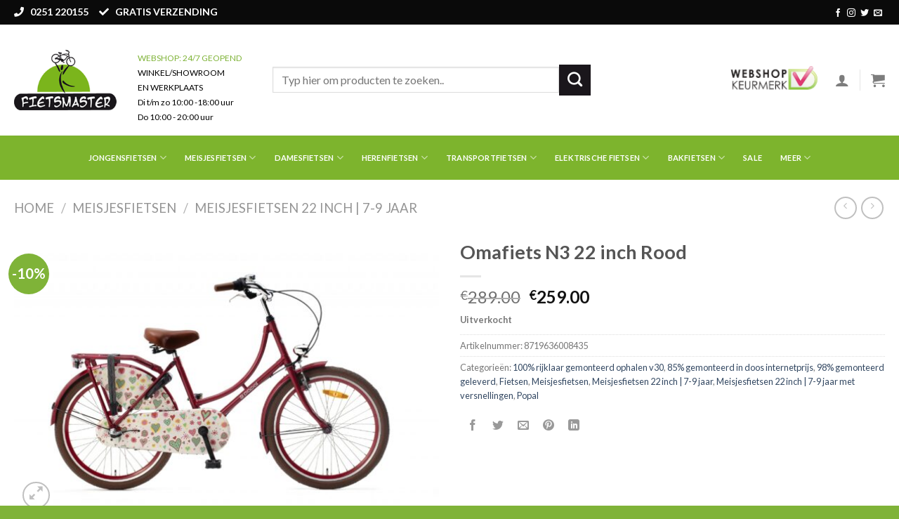

--- FILE ---
content_type: text/html; charset=UTF-8
request_url: https://fietsmaster.nl/product/omafiets-n3-22-inch-rood/
body_size: 36528
content:
<!DOCTYPE html>
<!--[if IE 9 ]> <html lang="nl-NL" class="ie9 loading-site no-js"> <![endif]-->
<!--[if IE 8 ]> <html lang="nl-NL" class="ie8 loading-site no-js"> <![endif]-->
<!--[if (gte IE 9)|!(IE)]><!--><html lang="nl-NL" class="loading-site no-js"> <!--<![endif]-->
<head>
	<meta charset="UTF-8" />
	<link rel="profile" href="http://gmpg.org/xfn/11" />
	<link rel="pingback" href="https://fietsmaster.nl/xmlrpc.php" />

	<script>(function(html){html.className = html.className.replace(/\bno-js\b/,'js')})(document.documentElement);</script>
<meta name='robots' content='index, follow, max-image-preview:large, max-snippet:-1, max-video-preview:-1' />
	<style>img:is([sizes="auto" i], [sizes^="auto," i]) { contain-intrinsic-size: 3000px 1500px }</style>
	<meta name="viewport" content="width=device-width, initial-scale=1, maximum-scale=1" />
	<!-- This site is optimized with the Yoast SEO plugin v26.8 - https://yoast.com/product/yoast-seo-wordpress/ -->
	<title>Omafiets N3 22 inch Rood - Fietsmaster</title>
	<link rel="canonical" href="https://fietsmaster.nl/product/omafiets-n3-22-inch-rood/" />
	<meta property="og:locale" content="nl_NL" />
	<meta property="og:type" content="article" />
	<meta property="og:title" content="Omafiets N3 22 inch Rood - Fietsmaster" />
	<meta property="og:description" content="Omdat &#8216;ie terug is van helemaal nooit weggeweest: de omafiets voor kinderen! Op één van deze hippe kleuren ben jij een feestje op wielen. Een betrouwbare stadsfiets waar je van op aan kunt. Deze omafiets is lekker compleet met Shimano Nexus 3 versnellingen, voor- en achterrem, LED verlichting en een ringslot zodat je heel lang [...]" />
	<meta property="og:url" content="https://fietsmaster.nl/product/omafiets-n3-22-inch-rood/" />
	<meta property="og:site_name" content="Fietsmaster" />
	<meta property="article:modified_time" content="2021-10-06T10:54:37+00:00" />
	<meta property="og:image" content="https://fietsmaster.nl/wp-content/uploads/2020/03/3746_ca716c0a8eb156bd792af2bba06ee1228d23ac17-scaled.jpg" />
	<meta property="og:image:width" content="2560" />
	<meta property="og:image:height" content="1706" />
	<meta property="og:image:type" content="image/jpeg" />
	<meta name="twitter:card" content="summary_large_image" />
	<meta name="twitter:label1" content="Geschatte leestijd" />
	<meta name="twitter:data1" content="1 minuut" />
	<script type="application/ld+json" class="yoast-schema-graph">{"@context":"https://schema.org","@graph":[{"@type":"WebPage","@id":"https://fietsmaster.nl/product/omafiets-n3-22-inch-rood/","url":"https://fietsmaster.nl/product/omafiets-n3-22-inch-rood/","name":"Omafiets N3 22 inch Rood - Fietsmaster","isPartOf":{"@id":"https://fietsmaster.nl/#website"},"primaryImageOfPage":{"@id":"https://fietsmaster.nl/product/omafiets-n3-22-inch-rood/#primaryimage"},"image":{"@id":"https://fietsmaster.nl/product/omafiets-n3-22-inch-rood/#primaryimage"},"thumbnailUrl":"https://fietsmaster.nl/wp-content/uploads/2020/03/3746_ca716c0a8eb156bd792af2bba06ee1228d23ac17-scaled.jpg","datePublished":"2020-04-12T13:41:21+00:00","dateModified":"2021-10-06T10:54:37+00:00","breadcrumb":{"@id":"https://fietsmaster.nl/product/omafiets-n3-22-inch-rood/#breadcrumb"},"inLanguage":"nl-NL","potentialAction":[{"@type":"ReadAction","target":["https://fietsmaster.nl/product/omafiets-n3-22-inch-rood/"]}]},{"@type":"ImageObject","inLanguage":"nl-NL","@id":"https://fietsmaster.nl/product/omafiets-n3-22-inch-rood/#primaryimage","url":"https://fietsmaster.nl/wp-content/uploads/2020/03/3746_ca716c0a8eb156bd792af2bba06ee1228d23ac17-scaled.jpg","contentUrl":"https://fietsmaster.nl/wp-content/uploads/2020/03/3746_ca716c0a8eb156bd792af2bba06ee1228d23ac17-scaled.jpg","width":2560,"height":1706},{"@type":"BreadcrumbList","@id":"https://fietsmaster.nl/product/omafiets-n3-22-inch-rood/#breadcrumb","itemListElement":[{"@type":"ListItem","position":1,"name":"Home","item":"https://fietsmaster.nl/"},{"@type":"ListItem","position":2,"name":"Winkel","item":"https://fietsmaster.nl/winkel-2/"},{"@type":"ListItem","position":3,"name":"Omafiets N3 22 inch Rood"}]},{"@type":"WebSite","@id":"https://fietsmaster.nl/#website","url":"https://fietsmaster.nl/","name":"Fietsmaster","description":"Fietsmaster","potentialAction":[{"@type":"SearchAction","target":{"@type":"EntryPoint","urlTemplate":"https://fietsmaster.nl/?s={search_term_string}"},"query-input":{"@type":"PropertyValueSpecification","valueRequired":true,"valueName":"search_term_string"}}],"inLanguage":"nl-NL"}]}</script>
	<!-- / Yoast SEO plugin. -->


<link rel='dns-prefetch' href='//cdn.jsdelivr.net' />
<link rel='dns-prefetch' href='//use.fontawesome.com' />
<link rel='dns-prefetch' href='//fonts.googleapis.com' />
<link rel='dns-prefetch' href='//www.googletagmanager.com' />
<link rel="alternate" type="application/rss+xml" title="Fietsmaster &raquo; feed" href="https://fietsmaster.nl/feed/" />
<link rel="alternate" type="application/rss+xml" title="Fietsmaster &raquo; reacties feed" href="https://fietsmaster.nl/comments/feed/" />
<link rel="alternate" type="application/rss+xml" title="Fietsmaster &raquo; Omafiets N3 22 inch Rood reacties feed" href="https://fietsmaster.nl/product/omafiets-n3-22-inch-rood/feed/" />
<link rel="prefetch" href="https://fietsmaster.nl/wp-content/themes/flatsome/assets/js/chunk.countup.fe2c1016.js" />
<link rel="prefetch" href="https://fietsmaster.nl/wp-content/themes/flatsome/assets/js/chunk.sticky-sidebar.a58a6557.js" />
<link rel="prefetch" href="https://fietsmaster.nl/wp-content/themes/flatsome/assets/js/chunk.tooltips.29144c1c.js" />
<link rel="prefetch" href="https://fietsmaster.nl/wp-content/themes/flatsome/assets/js/chunk.vendors-popups.947eca5c.js" />
<link rel="prefetch" href="https://fietsmaster.nl/wp-content/themes/flatsome/assets/js/chunk.vendors-slider.c7f2bd49.js" />
<style id='wp-block-library-inline-css' type='text/css'>
:root{--wp-admin-theme-color:#007cba;--wp-admin-theme-color--rgb:0,124,186;--wp-admin-theme-color-darker-10:#006ba1;--wp-admin-theme-color-darker-10--rgb:0,107,161;--wp-admin-theme-color-darker-20:#005a87;--wp-admin-theme-color-darker-20--rgb:0,90,135;--wp-admin-border-width-focus:2px;--wp-block-synced-color:#7a00df;--wp-block-synced-color--rgb:122,0,223;--wp-bound-block-color:var(--wp-block-synced-color)}@media (min-resolution:192dpi){:root{--wp-admin-border-width-focus:1.5px}}.wp-element-button{cursor:pointer}:root{--wp--preset--font-size--normal:16px;--wp--preset--font-size--huge:42px}:root .has-very-light-gray-background-color{background-color:#eee}:root .has-very-dark-gray-background-color{background-color:#313131}:root .has-very-light-gray-color{color:#eee}:root .has-very-dark-gray-color{color:#313131}:root .has-vivid-green-cyan-to-vivid-cyan-blue-gradient-background{background:linear-gradient(135deg,#00d084,#0693e3)}:root .has-purple-crush-gradient-background{background:linear-gradient(135deg,#34e2e4,#4721fb 50%,#ab1dfe)}:root .has-hazy-dawn-gradient-background{background:linear-gradient(135deg,#faaca8,#dad0ec)}:root .has-subdued-olive-gradient-background{background:linear-gradient(135deg,#fafae1,#67a671)}:root .has-atomic-cream-gradient-background{background:linear-gradient(135deg,#fdd79a,#004a59)}:root .has-nightshade-gradient-background{background:linear-gradient(135deg,#330968,#31cdcf)}:root .has-midnight-gradient-background{background:linear-gradient(135deg,#020381,#2874fc)}.has-regular-font-size{font-size:1em}.has-larger-font-size{font-size:2.625em}.has-normal-font-size{font-size:var(--wp--preset--font-size--normal)}.has-huge-font-size{font-size:var(--wp--preset--font-size--huge)}.has-text-align-center{text-align:center}.has-text-align-left{text-align:left}.has-text-align-right{text-align:right}#end-resizable-editor-section{display:none}.aligncenter{clear:both}.items-justified-left{justify-content:flex-start}.items-justified-center{justify-content:center}.items-justified-right{justify-content:flex-end}.items-justified-space-between{justify-content:space-between}.screen-reader-text{border:0;clip-path:inset(50%);height:1px;margin:-1px;overflow:hidden;padding:0;position:absolute;width:1px;word-wrap:normal!important}.screen-reader-text:focus{background-color:#ddd;clip-path:none;color:#444;display:block;font-size:1em;height:auto;left:5px;line-height:normal;padding:15px 23px 14px;text-decoration:none;top:5px;width:auto;z-index:100000}html :where(.has-border-color){border-style:solid}html :where([style*=border-top-color]){border-top-style:solid}html :where([style*=border-right-color]){border-right-style:solid}html :where([style*=border-bottom-color]){border-bottom-style:solid}html :where([style*=border-left-color]){border-left-style:solid}html :where([style*=border-width]){border-style:solid}html :where([style*=border-top-width]){border-top-style:solid}html :where([style*=border-right-width]){border-right-style:solid}html :where([style*=border-bottom-width]){border-bottom-style:solid}html :where([style*=border-left-width]){border-left-style:solid}html :where(img[class*=wp-image-]){height:auto;max-width:100%}:where(figure){margin:0 0 1em}html :where(.is-position-sticky){--wp-admin--admin-bar--position-offset:var(--wp-admin--admin-bar--height,0px)}@media screen and (max-width:600px){html :where(.is-position-sticky){--wp-admin--admin-bar--position-offset:0px}}
</style>
<style id='classic-theme-styles-inline-css' type='text/css'>
/*! This file is auto-generated */
.wp-block-button__link{color:#fff;background-color:#32373c;border-radius:9999px;box-shadow:none;text-decoration:none;padding:calc(.667em + 2px) calc(1.333em + 2px);font-size:1.125em}.wp-block-file__button{background:#32373c;color:#fff;text-decoration:none}
</style>
<style id='font-awesome-svg-styles-default-inline-css' type='text/css'>
.svg-inline--fa {
  display: inline-block;
  height: 1em;
  overflow: visible;
  vertical-align: -.125em;
}
</style>
<link rel='stylesheet' id='font-awesome-svg-styles-css' href='https://fietsmaster.nl/wp-content/uploads/font-awesome/v5.12.1/css/svg-with-js.css' type='text/css' media='all' />
<style id='font-awesome-svg-styles-inline-css' type='text/css'>
   .wp-block-font-awesome-icon svg::before,
   .wp-rich-text-font-awesome-icon svg::before {content: unset;}
</style>
<link rel='stylesheet' id='contact-form-7-css' href='https://fietsmaster.nl/wp-content/plugins/contact-form-7/includes/css/styles.css?ver=6.1.4' type='text/css' media='all' />
<link rel='stylesheet' id='woof-css' href='https://fietsmaster.nl/wp-content/plugins/woocommerce-products-filter/css/front.css?ver=2.2.4' type='text/css' media='all' />
<link rel='stylesheet' id='chosen-drop-down-css' href='https://fietsmaster.nl/wp-content/plugins/woocommerce-products-filter/js/chosen/chosen.min.css?ver=2.2.4' type='text/css' media='all' />
<link rel='stylesheet' id='icheck-jquery-color-css' href='https://fietsmaster.nl/wp-content/plugins/woocommerce-products-filter/js/icheck/skins/flat/grey.css?ver=2.2.4' type='text/css' media='all' />
<link rel='stylesheet' id='photoswipe-css' href='https://fietsmaster.nl/wp-content/plugins/woocommerce/assets/css/photoswipe/photoswipe.min.css?ver=10.4.3' type='text/css' media='all' />
<link rel='stylesheet' id='photoswipe-default-skin-css' href='https://fietsmaster.nl/wp-content/plugins/woocommerce/assets/css/photoswipe/default-skin/default-skin.min.css?ver=10.4.3' type='text/css' media='all' />
<style id='woocommerce-inline-inline-css' type='text/css'>
.woocommerce form .form-row .required { visibility: visible; }
</style>
<link rel='stylesheet' id='product-size-charts-css' href='https://fietsmaster.nl/wp-content/plugins/woo-advanced-product-size-chart/public/css/size-chart-for-woocommerce-public.css?ver=2.4.7' type='text/css' media='all' />
<link rel='stylesheet' id='font-awesome-official-css' href='https://use.fontawesome.com/releases/v5.12.1/css/all.css' type='text/css' media='all' integrity="sha384-v8BU367qNbs/aIZIxuivaU55N5GPF89WBerHoGA4QTcbUjYiLQtKdrfXnqAcXyTv" crossorigin="anonymous" />
<link rel='stylesheet' id='mollie-applepaydirect-css' href='https://fietsmaster.nl/wp-content/plugins/mollie-payments-for-woocommerce/public/css/mollie-applepaydirect.min.css?ver=1768871854' type='text/css' media='screen' />
<link rel='stylesheet' id='flatsome-main-css' href='https://fietsmaster.nl/wp-content/themes/flatsome/assets/css/flatsome.css?ver=3.15.7' type='text/css' media='all' />
<style id='flatsome-main-inline-css' type='text/css'>
@font-face {
				font-family: "fl-icons";
				font-display: block;
				src: url(https://fietsmaster.nl/wp-content/themes/flatsome/assets/css/icons/fl-icons.eot?v=3.15.7);
				src:
					url(https://fietsmaster.nl/wp-content/themes/flatsome/assets/css/icons/fl-icons.eot#iefix?v=3.15.7) format("embedded-opentype"),
					url(https://fietsmaster.nl/wp-content/themes/flatsome/assets/css/icons/fl-icons.woff2?v=3.15.7) format("woff2"),
					url(https://fietsmaster.nl/wp-content/themes/flatsome/assets/css/icons/fl-icons.ttf?v=3.15.7) format("truetype"),
					url(https://fietsmaster.nl/wp-content/themes/flatsome/assets/css/icons/fl-icons.woff?v=3.15.7) format("woff"),
					url(https://fietsmaster.nl/wp-content/themes/flatsome/assets/css/icons/fl-icons.svg?v=3.15.7#fl-icons) format("svg");
			}
</style>
<link rel='stylesheet' id='flatsome-shop-css' href='https://fietsmaster.nl/wp-content/themes/flatsome/assets/css/flatsome-shop.css?ver=3.15.7' type='text/css' media='all' />
<link rel='stylesheet' id='flatsome-style-css' href='https://fietsmaster.nl/wp-content/themes/flatsome-child/style.css?ver=3.0' type='text/css' media='all' />
<link rel='stylesheet' id='flatsome-googlefonts-css' href='//fonts.googleapis.com/css?family=Lato%3Aregular%2C700%2C400%2C700%7CDancing+Script%3Aregular%2C400&#038;display=swap&#038;ver=3.9' type='text/css' media='all' />
<link rel='stylesheet' id='font-awesome-official-v4shim-css' href='https://use.fontawesome.com/releases/v5.12.1/css/v4-shims.css' type='text/css' media='all' integrity="sha384-C8a18+Gvny8XkjAdfto/vjAUdpGuPtl1Ix/K2BgKhFaVO6w4onVVHiEaN9h9XsvX" crossorigin="anonymous" />
<style id='font-awesome-official-v4shim-inline-css' type='text/css'>
@font-face {
font-family: "FontAwesome";
font-display: block;
src: url("https://use.fontawesome.com/releases/v5.12.1/webfonts/fa-brands-400.eot"),
		url("https://use.fontawesome.com/releases/v5.12.1/webfonts/fa-brands-400.eot?#iefix") format("embedded-opentype"),
		url("https://use.fontawesome.com/releases/v5.12.1/webfonts/fa-brands-400.woff2") format("woff2"),
		url("https://use.fontawesome.com/releases/v5.12.1/webfonts/fa-brands-400.woff") format("woff"),
		url("https://use.fontawesome.com/releases/v5.12.1/webfonts/fa-brands-400.ttf") format("truetype"),
		url("https://use.fontawesome.com/releases/v5.12.1/webfonts/fa-brands-400.svg#fontawesome") format("svg");
}

@font-face {
font-family: "FontAwesome";
font-display: block;
src: url("https://use.fontawesome.com/releases/v5.12.1/webfonts/fa-solid-900.eot"),
		url("https://use.fontawesome.com/releases/v5.12.1/webfonts/fa-solid-900.eot?#iefix") format("embedded-opentype"),
		url("https://use.fontawesome.com/releases/v5.12.1/webfonts/fa-solid-900.woff2") format("woff2"),
		url("https://use.fontawesome.com/releases/v5.12.1/webfonts/fa-solid-900.woff") format("woff"),
		url("https://use.fontawesome.com/releases/v5.12.1/webfonts/fa-solid-900.ttf") format("truetype"),
		url("https://use.fontawesome.com/releases/v5.12.1/webfonts/fa-solid-900.svg#fontawesome") format("svg");
}

@font-face {
font-family: "FontAwesome";
font-display: block;
src: url("https://use.fontawesome.com/releases/v5.12.1/webfonts/fa-regular-400.eot"),
		url("https://use.fontawesome.com/releases/v5.12.1/webfonts/fa-regular-400.eot?#iefix") format("embedded-opentype"),
		url("https://use.fontawesome.com/releases/v5.12.1/webfonts/fa-regular-400.woff2") format("woff2"),
		url("https://use.fontawesome.com/releases/v5.12.1/webfonts/fa-regular-400.woff") format("woff"),
		url("https://use.fontawesome.com/releases/v5.12.1/webfonts/fa-regular-400.ttf") format("truetype"),
		url("https://use.fontawesome.com/releases/v5.12.1/webfonts/fa-regular-400.svg#fontawesome") format("svg");
unicode-range: U+F004-F005,U+F007,U+F017,U+F022,U+F024,U+F02E,U+F03E,U+F044,U+F057-F059,U+F06E,U+F070,U+F075,U+F07B-F07C,U+F080,U+F086,U+F089,U+F094,U+F09D,U+F0A0,U+F0A4-F0A7,U+F0C5,U+F0C7-F0C8,U+F0E0,U+F0EB,U+F0F3,U+F0F8,U+F0FE,U+F111,U+F118-F11A,U+F11C,U+F133,U+F144,U+F146,U+F14A,U+F14D-F14E,U+F150-F152,U+F15B-F15C,U+F164-F165,U+F185-F186,U+F191-F192,U+F1AD,U+F1C1-F1C9,U+F1CD,U+F1D8,U+F1E3,U+F1EA,U+F1F6,U+F1F9,U+F20A,U+F247-F249,U+F24D,U+F254-F25B,U+F25D,U+F267,U+F271-F274,U+F279,U+F28B,U+F28D,U+F2B5-F2B6,U+F2B9,U+F2BB,U+F2BD,U+F2C1-F2C2,U+F2D0,U+F2D2,U+F2DC,U+F2ED,U+F328,U+F358-F35B,U+F3A5,U+F3D1,U+F410,U+F4AD;
}
</style>
<script type="text/javascript" src="https://fietsmaster.nl/wp-includes/js/jquery/jquery.min.js?ver=3.7.1" id="jquery-core-js"></script>
<script type="text/javascript" src="https://fietsmaster.nl/wp-content/plugins/woocommerce/assets/js/jquery-blockui/jquery.blockUI.min.js?ver=2.7.0-wc.10.4.3" id="wc-jquery-blockui-js" defer="defer" data-wp-strategy="defer"></script>
<script type="text/javascript" id="wc-add-to-cart-js-extra">
/* <![CDATA[ */
var wc_add_to_cart_params = {"ajax_url":"\/wp-admin\/admin-ajax.php","wc_ajax_url":"\/?wc-ajax=%%endpoint%%","i18n_view_cart":"Bekijk winkelwagen","cart_url":"https:\/\/fietsmaster.nl\/cart\/","is_cart":"","cart_redirect_after_add":"no"};
/* ]]> */
</script>
<script type="text/javascript" src="https://fietsmaster.nl/wp-content/plugins/woocommerce/assets/js/frontend/add-to-cart.min.js?ver=10.4.3" id="wc-add-to-cart-js" defer="defer" data-wp-strategy="defer"></script>
<script type="text/javascript" src="https://fietsmaster.nl/wp-content/plugins/woocommerce/assets/js/photoswipe/photoswipe.min.js?ver=4.1.1-wc.10.4.3" id="wc-photoswipe-js" defer="defer" data-wp-strategy="defer"></script>
<script type="text/javascript" src="https://fietsmaster.nl/wp-content/plugins/woocommerce/assets/js/photoswipe/photoswipe-ui-default.min.js?ver=4.1.1-wc.10.4.3" id="wc-photoswipe-ui-default-js" defer="defer" data-wp-strategy="defer"></script>
<script type="text/javascript" id="wc-single-product-js-extra">
/* <![CDATA[ */
var wc_single_product_params = {"i18n_required_rating_text":"Selecteer een waardering","i18n_rating_options":["1 van de 5 sterren","2 van de 5 sterren","3 van de 5 sterren","4 van de 5 sterren","5 van de 5 sterren"],"i18n_product_gallery_trigger_text":"Afbeeldinggalerij in volledig scherm bekijken","review_rating_required":"yes","flexslider":{"rtl":false,"animation":"slide","smoothHeight":true,"directionNav":false,"controlNav":"thumbnails","slideshow":false,"animationSpeed":500,"animationLoop":false,"allowOneSlide":false},"zoom_enabled":"","zoom_options":[],"photoswipe_enabled":"1","photoswipe_options":{"shareEl":false,"closeOnScroll":false,"history":false,"hideAnimationDuration":0,"showAnimationDuration":0},"flexslider_enabled":""};
/* ]]> */
</script>
<script type="text/javascript" src="https://fietsmaster.nl/wp-content/plugins/woocommerce/assets/js/frontend/single-product.min.js?ver=10.4.3" id="wc-single-product-js" defer="defer" data-wp-strategy="defer"></script>
<script type="text/javascript" src="https://fietsmaster.nl/wp-content/plugins/woocommerce/assets/js/js-cookie/js.cookie.min.js?ver=2.1.4-wc.10.4.3" id="wc-js-cookie-js" defer="defer" data-wp-strategy="defer"></script>
<script type="text/javascript" id="woocommerce-js-extra">
/* <![CDATA[ */
var woocommerce_params = {"ajax_url":"\/wp-admin\/admin-ajax.php","wc_ajax_url":"\/?wc-ajax=%%endpoint%%","i18n_password_show":"Wachtwoord weergeven","i18n_password_hide":"Wachtwoord verbergen"};
/* ]]> */
</script>
<script type="text/javascript" src="https://fietsmaster.nl/wp-content/plugins/woocommerce/assets/js/frontend/woocommerce.min.js?ver=10.4.3" id="woocommerce-js" defer="defer" data-wp-strategy="defer"></script>
<link rel="https://api.w.org/" href="https://fietsmaster.nl/wp-json/" /><link rel="alternate" title="JSON" type="application/json" href="https://fietsmaster.nl/wp-json/wp/v2/product/3868" /><link rel="EditURI" type="application/rsd+xml" title="RSD" href="https://fietsmaster.nl/xmlrpc.php?rsd" />
<meta name="generator" content="WordPress 6.8.3" />
<meta name="generator" content="WooCommerce 10.4.3" />
<link rel='shortlink' href='https://fietsmaster.nl/?p=3868' />
<link rel="alternate" title="oEmbed (JSON)" type="application/json+oembed" href="https://fietsmaster.nl/wp-json/oembed/1.0/embed?url=https%3A%2F%2Ffietsmaster.nl%2Fproduct%2Fomafiets-n3-22-inch-rood%2F" />
<link rel="alternate" title="oEmbed (XML)" type="text/xml+oembed" href="https://fietsmaster.nl/wp-json/oembed/1.0/embed?url=https%3A%2F%2Ffietsmaster.nl%2Fproduct%2Fomafiets-n3-22-inch-rood%2F&#038;format=xml" />
<meta name="generator" content="Site Kit by Google 1.170.0" /><style>.bg{opacity: 0; transition: opacity 1s; -webkit-transition: opacity 1s;} .bg-loaded{opacity: 1;}</style><!--[if IE]><link rel="stylesheet" type="text/css" href="https://fietsmaster.nl/wp-content/themes/flatsome/assets/css/ie-fallback.css"><script src="//cdnjs.cloudflare.com/ajax/libs/html5shiv/3.6.1/html5shiv.js"></script><script>var head = document.getElementsByTagName('head')[0],style = document.createElement('style');style.type = 'text/css';style.styleSheet.cssText = ':before,:after{content:none !important';head.appendChild(style);setTimeout(function(){head.removeChild(style);}, 0);</script><script src="https://fietsmaster.nl/wp-content/themes/flatsome/assets/libs/ie-flexibility.js"></script><![endif]-->	<noscript><style>.woocommerce-product-gallery{ opacity: 1 !important; }</style></noscript>
	<link rel="icon" href="https://fietsmaster.nl/wp-content/uploads/2020/05/cropped-favicon-1-32x32.png" sizes="32x32" />
<link rel="icon" href="https://fietsmaster.nl/wp-content/uploads/2020/05/cropped-favicon-1-192x192.png" sizes="192x192" />
<link rel="apple-touch-icon" href="https://fietsmaster.nl/wp-content/uploads/2020/05/cropped-favicon-1-180x180.png" />
<meta name="msapplication-TileImage" content="https://fietsmaster.nl/wp-content/uploads/2020/05/cropped-favicon-1-270x270.png" />
<style id="custom-css" type="text/css">:root {--primary-color: #7db42d;}.container-width, .full-width .ubermenu-nav, .container, .row{max-width: 1270px}.row.row-collapse{max-width: 1240px}.row.row-small{max-width: 1262.5px}.row.row-large{max-width: 1300px}.header-main{height: 158px}#logo img{max-height: 158px}#logo{width:146px;}#logo img{padding:8px 0;}.header-bottom{min-height: 45px}.header-top{min-height: 35px}.transparent .header-main{height: 30px}.transparent #logo img{max-height: 30px}.has-transparent + .page-title:first-of-type,.has-transparent + #main > .page-title,.has-transparent + #main > div > .page-title,.has-transparent + #main .page-header-wrapper:first-of-type .page-title{padding-top: 110px;}.header.show-on-scroll,.stuck .header-main{height:70px!important}.stuck #logo img{max-height: 70px!important}.search-form{ width: 61%;}.header-bg-color {background-color: rgba(255,255,255,0.9)}.header-bottom {background-color: #7db42d}.header-bottom-nav > li > a{line-height: 43px }@media (max-width: 549px) {.header-main{height: 70px}#logo img{max-height: 70px}}.nav-dropdown{font-size:100%}.header-top{background-color:#0a0a0a!important;}/* Color */.accordion-title.active, .has-icon-bg .icon .icon-inner,.logo a, .primary.is-underline, .primary.is-link, .badge-outline .badge-inner, .nav-outline > li.active> a,.nav-outline >li.active > a, .cart-icon strong,[data-color='primary'], .is-outline.primary{color: #7db42d;}/* Color !important */[data-text-color="primary"]{color: #7db42d!important;}/* Background Color */[data-text-bg="primary"]{background-color: #7db42d;}/* Background */.scroll-to-bullets a,.featured-title, .label-new.menu-item > a:after, .nav-pagination > li > .current,.nav-pagination > li > span:hover,.nav-pagination > li > a:hover,.has-hover:hover .badge-outline .badge-inner,button[type="submit"], .button.wc-forward:not(.checkout):not(.checkout-button), .button.submit-button, .button.primary:not(.is-outline),.featured-table .title,.is-outline:hover, .has-icon:hover .icon-label,.nav-dropdown-bold .nav-column li > a:hover, .nav-dropdown.nav-dropdown-bold > li > a:hover, .nav-dropdown-bold.dark .nav-column li > a:hover, .nav-dropdown.nav-dropdown-bold.dark > li > a:hover, .header-vertical-menu__opener ,.is-outline:hover, .tagcloud a:hover,.grid-tools a, input[type='submit']:not(.is-form), .box-badge:hover .box-text, input.button.alt,.nav-box > li > a:hover,.nav-box > li.active > a,.nav-pills > li.active > a ,.current-dropdown .cart-icon strong, .cart-icon:hover strong, .nav-line-bottom > li > a:before, .nav-line-grow > li > a:before, .nav-line > li > a:before,.banner, .header-top, .slider-nav-circle .flickity-prev-next-button:hover svg, .slider-nav-circle .flickity-prev-next-button:hover .arrow, .primary.is-outline:hover, .button.primary:not(.is-outline), input[type='submit'].primary, input[type='submit'].primary, input[type='reset'].button, input[type='button'].primary, .badge-inner{background-color: #7db42d;}/* Border */.nav-vertical.nav-tabs > li.active > a,.scroll-to-bullets a.active,.nav-pagination > li > .current,.nav-pagination > li > span:hover,.nav-pagination > li > a:hover,.has-hover:hover .badge-outline .badge-inner,.accordion-title.active,.featured-table,.is-outline:hover, .tagcloud a:hover,blockquote, .has-border, .cart-icon strong:after,.cart-icon strong,.blockUI:before, .processing:before,.loading-spin, .slider-nav-circle .flickity-prev-next-button:hover svg, .slider-nav-circle .flickity-prev-next-button:hover .arrow, .primary.is-outline:hover{border-color: #7db42d}.nav-tabs > li.active > a{border-top-color: #7db42d}.widget_shopping_cart_content .blockUI.blockOverlay:before { border-left-color: #7db42d }.woocommerce-checkout-review-order .blockUI.blockOverlay:before { border-left-color: #7db42d }/* Fill */.slider .flickity-prev-next-button:hover svg,.slider .flickity-prev-next-button:hover .arrow{fill: #7db42d;}/* Background Color */[data-icon-label]:after, .secondary.is-underline:hover,.secondary.is-outline:hover,.icon-label,.button.secondary:not(.is-outline),.button.alt:not(.is-outline), .badge-inner.on-sale, .button.checkout, .single_add_to_cart_button, .current .breadcrumb-step{ background-color:#1a161b; }[data-text-bg="secondary"]{background-color: #1a161b;}/* Color */.secondary.is-underline,.secondary.is-link, .secondary.is-outline,.stars a.active, .star-rating:before, .woocommerce-page .star-rating:before,.star-rating span:before, .color-secondary{color: #1a161b}/* Color !important */[data-text-color="secondary"]{color: #1a161b!important;}/* Border */.secondary.is-outline:hover{border-color:#1a161b}body{font-family:"Lato", sans-serif}body{font-weight: 400}.nav > li > a {font-family:"Lato", sans-serif;}.mobile-sidebar-levels-2 .nav > li > ul > li > a {font-family:"Lato", sans-serif;}.nav > li > a {font-weight: 700;}.mobile-sidebar-levels-2 .nav > li > ul > li > a {font-weight: 700;}h1,h2,h3,h4,h5,h6,.heading-font, .off-canvas-center .nav-sidebar.nav-vertical > li > a{font-family: "Lato", sans-serif;}h1,h2,h3,h4,h5,h6,.heading-font,.banner h1,.banner h2{font-weight: 700;}.alt-font{font-family: "Dancing Script", sans-serif;}.alt-font{font-weight: 400!important;}.header:not(.transparent) .header-bottom-nav.nav > li > a{color: #ffffff;}.shop-page-title.featured-title .title-bg{ background-image: url(https://fietsmaster.nl/wp-content/uploads/2020/03/3746_ca716c0a8eb156bd792af2bba06ee1228d23ac17-scaled.jpg)!important;}@media screen and (min-width: 550px){.products .box-vertical .box-image{min-width: 300px!important;width: 300px!important;}}.footer-1{background-color: #0a0a0a}.footer-2{background-color: #000000}.absolute-footer, html{background-color: #7fb338}.page-title-small + main .product-container > .row{padding-top:0;}.label-new.menu-item > a:after{content:"Nieuw";}.label-hot.menu-item > a:after{content:"Hot";}.label-sale.menu-item > a:after{content:"Aanbieding";}.label-popular.menu-item > a:after{content:"Populair";}</style>		<style type="text/css" id="wp-custom-css">
			li.current-dropdown>.nav-dropdown-full, li.has-dropdown:hover>.nav-dropdown-full {
    position: fixed;
    margin-left: 0 !important;
    margin-right: 0 !important;
    left: 50% !important;
    transition: opacity 0.3s !important;
    -ms-transform: translateX(-50%);
    transform: translateX(-50%);
    right: auto;
    width: 100%;
    max-width: 2450px !important;
    display: -ms-flexbox;
    display: flex;
    -ms-flex-wrap: wrap;
    flex-wrap: wrap;
}

.absolute-footer.dark {
    color: rgba(255,255,255,.5);
    z-index: 999999999 !important;
    margin-bottom: -50px !important;
    height: 151px !important;
}


div#wrapper{
	overflow-y: hidden;
}		</style>
		        <script type="text/javascript">
            var woof_is_permalink =1;

            var woof_shop_page = "";
        
            var woof_really_curr_tax = {};
            var woof_current_page_link = location.protocol + '//' + location.host + location.pathname;
            //***lets remove pagination from woof_current_page_link
            woof_current_page_link = woof_current_page_link.replace(/\page\/[0-9]+/, "");
                            woof_current_page_link = "https://fietsmaster.nl/winkel-2/";
                            var woof_link = 'https://fietsmaster.nl/wp-content/plugins/woocommerce-products-filter/';

                </script>

                <script>

            var woof_ajaxurl = "https://fietsmaster.nl/wp-admin/admin-ajax.php";

            var woof_lang = {
                'orderby': "op volgorde van",
                'date': "datum",
                'perpage': "per pagina",
                'pricerange': "prijsbereik",
                'menu_order': "menuvolgorde",
                'popularity': "populariteit",
                'rating': "Waardering",
                'price': "prijs van laag naar hoog",
                'price-desc': "prijs van hoog naar laag"
            };

            if (typeof woof_lang_custom == 'undefined') {
                var woof_lang_custom = {};/*!!important*/
            }

            //***

            var woof_is_mobile = 0;
        


            var woof_show_price_search_button = 0;
            var woof_show_price_search_type = 0;
        
            var woof_show_price_search_type = 3;

            var swoof_search_slug = "swoof";

        
            var icheck_skin = {};
                                    icheck_skin.skin = "flat";
                icheck_skin.color = "grey";
                if (window.navigator.msPointerEnabled && navigator.msMaxTouchPoints > 0) {
                    //icheck_skin = 'none';
                }
        
            var is_woof_use_chosen =1;

        

            var woof_current_values = '[]';
            //+++
            var woof_lang_loading = "Laden ...";

        
            var woof_lang_show_products_filter = "toon producten filter";
            var woof_lang_hide_products_filter = "verberg producten filter";
            var woof_lang_pricerange = "prijsbereik";

            //+++

            var woof_use_beauty_scroll =0;
            //+++
            var woof_autosubmit =1;
            var woof_ajaxurl = "https://fietsmaster.nl/wp-admin/admin-ajax.php";
            /*var woof_submit_link = "";*/
            var woof_is_ajax = 0;
            var woof_ajax_redraw = 0;
            var woof_ajax_page_num =1;
            var woof_ajax_first_done = false;
            var woof_checkboxes_slide_flag = true;


            //toggles
            var woof_toggle_type = "text";

            var woof_toggle_closed_text = "-";
            var woof_toggle_opened_text = "+";

            var woof_toggle_closed_image = "https://fietsmaster.nl/wp-content/plugins/woocommerce-products-filter/img/plus3.png";
            var woof_toggle_opened_image = "https://fietsmaster.nl/wp-content/plugins/woocommerce-products-filter/img/minus3.png";


            //indexes which can be displayed in red buttons panel
                    var woof_accept_array = ["min_price", "orderby", "perpage", "min_rating","product_brand","product_visibility","product_cat","product_tag","pa_framemaat","pa_merk","kleur","merk","framemaat","versnellingen","voorrek","motorlocatie"];

        


            //***
            //for extensions

            var woof_ext_init_functions = null;
        

        
            var woof_overlay_skin = "default";

            jQuery(function () {
                try
                {
                    woof_current_values = jQuery.parseJSON(woof_current_values);
                } catch (e)
                {
                    woof_current_values = null;
                }
                if (woof_current_values == null || woof_current_values.length == 0) {
                    woof_current_values = {};
                }

            });

            function woof_js_after_ajax_done() {
                jQuery(document).trigger('woof_ajax_done');
                    }
        </script>
        </head>

<body class="wp-singular product-template-default single single-product postid-3868 wp-theme-flatsome wp-child-theme-flatsome-child theme-flatsome woocommerce woocommerce-page woocommerce-no-js lightbox nav-dropdown-has-arrow nav-dropdown-has-shadow nav-dropdown-has-border">


<a class="skip-link screen-reader-text" href="#main">Skip to content</a>

<div id="wrapper">

	
	<header id="header" class="header has-sticky sticky-jump">
		<div class="header-wrapper">
			<div id="top-bar" class="header-top hide-for-sticky nav-dark">
    <div class="flex-row container">
      <div class="flex-col hide-for-medium flex-left">
          <ul class="nav nav-left medium-nav-center nav-small  nav-divided">
              <li class="html custom html_topbar_left"><i class="fas fa-phone" color:"red"><a href="lala">   0251 220155 </a>    </i><i class="fas fa-check"><a href="lala">   GRATIS VERZENDING </a> </i> 
</li>          </ul>
      </div>

      <div class="flex-col hide-for-medium flex-center">
          <ul class="nav nav-center nav-small  nav-divided">
                        </ul>
      </div>

      <div class="flex-col hide-for-medium flex-right">
         <ul class="nav top-bar-nav nav-right nav-small  nav-divided">
              <li class="html header-social-icons ml-0">
	<div class="social-icons follow-icons" ><a href="http://url" target="_blank" data-label="Facebook" rel="noopener noreferrer nofollow" class="icon plain facebook tooltip" title="Like ons op Facebook" aria-label="Like ons op Facebook"><i class="icon-facebook" ></i></a><a href="http://url" target="_blank" rel="noopener noreferrer nofollow" data-label="Instagram" class="icon plain  instagram tooltip" title="Volg ons op Instagram" aria-label="Volg ons op Instagram"><i class="icon-instagram" ></i></a><a href="http://url" target="_blank" data-label="Twitter" rel="noopener noreferrer nofollow" class="icon plain  twitter tooltip" title="Volg ons op Twitter" aria-label="Volg ons op Twitter"><i class="icon-twitter" ></i></a><a href="mailto:your@email" data-label="E-mail" rel="nofollow" class="icon plain  email tooltip" title="Stuur ons een e-mail" aria-label="Stuur ons een e-mail"><i class="icon-envelop" ></i></a></div></li>          </ul>
      </div>

            <div class="flex-col show-for-medium flex-grow">
          <ul class="nav nav-center nav-small mobile-nav  nav-divided">
              <li class="html custom html_topbar_left"><i class="fas fa-phone" color:"red"><a href="lala">   0251 220155 </a>    </i><i class="fas fa-check"><a href="lala">   GRATIS VERZENDING </a> </i> 
</li>          </ul>
      </div>
      
    </div>
</div>
<div id="masthead" class="header-main hide-for-sticky">
      <div class="header-inner flex-row container logo-left medium-logo-center" role="navigation">

          <!-- Logo -->
          <div id="logo" class="flex-col logo">
            
<!-- Header logo -->
<a href="https://fietsmaster.nl/" title="Fietsmaster - Fietsmaster" rel="home">
		<img width="146" height="158" src="https://fietsmaster.nl/wp-content/uploads/2020/02/default-3sKwv0US5.png" class="header_logo header-logo" alt="Fietsmaster"/><img  width="146" height="158" src="https://fietsmaster.nl/wp-content/uploads/2020/02/default-3sKwv0US5.png" class="header-logo-dark" alt="Fietsmaster"/></a>
          </div>

          <!-- Mobile Left Elements -->
          <div class="flex-col show-for-medium flex-left">
            <ul class="mobile-nav nav nav-left ">
              <li class="nav-icon has-icon">
  		<a href="#" data-open="#main-menu" data-pos="left" data-bg="main-menu-overlay" data-color="" class="is-small" aria-label="Menu" aria-controls="main-menu" aria-expanded="false">
		
		  <i class="icon-menu" ></i>
		  		</a>
	</li>            </ul>
          </div>

          <!-- Left Elements -->
          <div class="flex-col hide-for-medium flex-left
            flex-grow">
            <ul class="header-nav header-nav-main nav nav-left  nav-uppercase" >
              <li class="html custom html_topbar_right"> <span style="text-align: center; color: #7fb338; font-size: 12px;"><br>
WEBSHOP: 24/7 GEOPEND</span><br><span style="text-align: center; font-size: 12px;">WINKEL/SHOWROOM <br> EN WERKPLAATS  </span> <span style="text-align: center; font-size: 12px;"><br>
Di t/m zo 10:00 -18:00 uur <br>
Do 10:00 - 20:00 uur</li><li class="header-search-form search-form html relative has-icon">
	<div class="header-search-form-wrapper">
		<div class="searchform-wrapper ux-search-box relative is-normal"><form role="search" method="get" class="searchform" action="https://fietsmaster.nl/">
	<div class="flex-row relative">
						<div class="flex-col flex-grow">
			<label class="screen-reader-text" for="woocommerce-product-search-field-0">Zoeken naar:</label>
			<input type="search" id="woocommerce-product-search-field-0" class="search-field mb-0" placeholder="Typ hier om producten te zoeken.." value="" name="s" />
			<input type="hidden" name="post_type" value="product" />
					</div>
		<div class="flex-col">
			<button type="submit" value="Zoeken" class="ux-search-submit submit-button secondary button icon mb-0" aria-label="Submit">
				<i class="icon-search" ></i>			</button>
		</div>
	</div>
	<div class="live-search-results text-left z-top"></div>
</form>
</div>	</div>
</li>            </ul>
          </div>

          <!-- Right Elements -->
          <div class="flex-col hide-for-medium flex-right">
            <ul class="header-nav header-nav-main nav nav-right  nav-uppercase">
              <li class="html custom html_nav_position_text"><img src="https://fietsmaster.nl/wp-content/uploads/2020/04/Schermafdruk-2020-04-10-10.03.36.png" alt="Smiley face" height="50" width="139">


</li><li class="account-item has-icon
    "
>

<a href="https://fietsmaster.nl/my-account/"
    class="nav-top-link nav-top-not-logged-in is-small"
    data-open="#login-form-popup"  >
  <i class="icon-user" ></i>
</a>



</li>
<li class="header-divider"></li><li class="cart-item has-icon has-dropdown">

<a href="https://fietsmaster.nl/cart/" title="Winkelwagen" class="header-cart-link is-small">



    <i class="icon-shopping-cart"
    data-icon-label="0">
  </i>
  </a>

 <ul class="nav-dropdown nav-dropdown-default">
    <li class="html widget_shopping_cart">
      <div class="widget_shopping_cart_content">
        

	<p class="woocommerce-mini-cart__empty-message">Geen producten in de winkelwagen.</p>


      </div>
    </li>
     </ul>

</li>
            </ul>
          </div>

          <!-- Mobile Right Elements -->
          <div class="flex-col show-for-medium flex-right">
            <ul class="mobile-nav nav nav-right ">
              <li class="cart-item has-icon">

      <a href="https://fietsmaster.nl/cart/" class="header-cart-link off-canvas-toggle nav-top-link is-small" data-open="#cart-popup" data-class="off-canvas-cart" title="Winkelwagen" data-pos="right">
  
    <i class="icon-shopping-cart"
    data-icon-label="0">
  </i>
  </a>


  <!-- Cart Sidebar Popup -->
  <div id="cart-popup" class="mfp-hide widget_shopping_cart">
  <div class="cart-popup-inner inner-padding">
      <div class="cart-popup-title text-center">
          <h4 class="uppercase">Winkelwagen</h4>
          <div class="is-divider"></div>
      </div>
      <div class="widget_shopping_cart_content">
          

	<p class="woocommerce-mini-cart__empty-message">Geen producten in de winkelwagen.</p>


      </div>
             <div class="cart-sidebar-content relative"></div>  </div>
  </div>

</li>
            </ul>
          </div>

      </div>
     
            <div class="container"><div class="top-divider full-width"></div></div>
      </div><div id="wide-nav" class="header-bottom wide-nav flex-has-center hide-for-medium">
    <div class="flex-row container">

            
                        <div class="flex-col hide-for-medium flex-center">
                <ul class="nav header-nav header-bottom-nav nav-center  nav-size-small nav-spacing-xlarge nav-uppercase">
                    <li id="menu-item-4243" class="menu-item menu-item-type-taxonomy menu-item-object-product_cat menu-item-has-children menu-item-4243 menu-item-design-default has-dropdown"><a href="https://fietsmaster.nl/product-category/jongensfietsen/" class="nav-top-link">Jongensfietsen<i class="icon-angle-down" ></i></a>
<ul class="sub-menu nav-dropdown nav-dropdown-default">
	<li id="menu-item-174" class="menu-item menu-item-type-custom menu-item-object-custom menu-item-has-children menu-item-174 nav-dropdown-col"><a href="/product-category/jongensfietsen/">Alle jongensfietsen</a>
	<ul class="sub-menu nav-column nav-dropdown-default">
		<li id="menu-item-191" class="menu-item menu-item-type-taxonomy menu-item-object-product_cat menu-item-191"><a href="https://fietsmaster.nl/product-category/jongensfietsen/12-inch-2-4-jaar/">Jongensfietsen 12-inch | 2-4 jaar</a></li>
		<li id="menu-item-192" class="menu-item menu-item-type-taxonomy menu-item-object-product_cat menu-item-192"><a href="https://fietsmaster.nl/product-category/jongensfietsen/14-inch-3-tot-5-jaar/">Jongensfietsen 14 inch | 3-5 jaar</a></li>
		<li id="menu-item-193" class="menu-item menu-item-type-taxonomy menu-item-object-product_cat menu-item-193"><a href="https://fietsmaster.nl/product-category/jongensfietsen/16-inch-4-6-jaar/">Jongensfietsen 16 inch | 4-6 jaar</a></li>
		<li id="menu-item-194" class="menu-item menu-item-type-taxonomy menu-item-object-product_cat menu-item-194"><a href="https://fietsmaster.nl/product-category/jongensfietsen/18-inch-5-7-jaar/">Jongensfietsen 18 inch | 5-7 jaar</a></li>
		<li id="menu-item-195" class="menu-item menu-item-type-taxonomy menu-item-object-product_cat menu-item-195"><a href="https://fietsmaster.nl/product-category/jongensfietsen/20-inch-6-8-jaar/">Jongensfietsen 20 inch | 6-8 jaar</a></li>
		<li id="menu-item-196" class="menu-item menu-item-type-taxonomy menu-item-object-product_cat menu-item-196"><a href="https://fietsmaster.nl/product-category/jongensfietsen/22-inch-7-9-jaar/">Jongensfietsen 22 inch | 7-9 jaar</a></li>
		<li id="menu-item-7255" class="menu-item menu-item-type-taxonomy menu-item-object-product_cat menu-item-7255"><a href="https://fietsmaster.nl/product-category/jongensfietsen/jongensfietsen-22-inch-7-9-jaar-met-versnellingen/">Jongensfietsen 22 inch | 7-9 jaar | Met versnellingen</a></li>
		<li id="menu-item-197" class="menu-item menu-item-type-taxonomy menu-item-object-product_cat menu-item-197"><a href="https://fietsmaster.nl/product-category/jongensfietsen/24-inch-8-12-jaar/">Jongensfietsen 24 inch | 8-12 jaar</a></li>
		<li id="menu-item-198" class="menu-item menu-item-type-taxonomy menu-item-object-product_cat menu-item-198"><a href="https://fietsmaster.nl/product-category/jongensfietsen/24-inch-8-12-jaar-met-versnellingen/">Jongensfietsen 24 inch | 8-12 jaar | Met versnellingen</a></li>
		<li id="menu-item-199" class="menu-item menu-item-type-taxonomy menu-item-object-product_cat menu-item-199"><a href="https://fietsmaster.nl/product-category/jongensfietsen/26-inch-10-14-jaar/">Jongensfietsen 26 inch | 10-14 jaar</a></li>
		<li id="menu-item-200" class="menu-item menu-item-type-taxonomy menu-item-object-product_cat menu-item-200"><a href="https://fietsmaster.nl/product-category/jongensfietsen/26-inch-met-versnellingen-10-14-jaar/">Jongensfietsen 26 inch | 10-14 jaar | Met versnellingen</a></li>
		<li id="menu-item-7238" class="menu-item menu-item-type-taxonomy menu-item-object-product_cat menu-item-7238"><a href="https://fietsmaster.nl/product-category/jongensfietsen-moutainbikes/">Jongensfietsen | Moutainbikes</a></li>
	</ul>
</li>
	<li id="menu-item-175" class="menu-item menu-item-type-custom menu-item-object-custom menu-item-has-children menu-item-175 nav-dropdown-col"><a href="#">Kleuren</a>
	<ul class="sub-menu nav-column nav-dropdown-default">
		<li id="menu-item-201" class="menu-item menu-item-type-custom menu-item-object-custom menu-item-201"><a href="#">Rood</a></li>
		<li id="menu-item-176" class="menukop menu-item menu-item-type-custom menu-item-object-custom menu-item-176"><a href="#">Merken</a></li>
		<li id="menu-item-515" class="menu-item menu-item-type-custom menu-item-object-custom menu-item-515"><a href="https://fietsmaster.nl/jongensfietsen/?swoof=1&#038;merk=altec&#038;really_curr_tax=19-product_cat">Altec</a></li>
		<li id="menu-item-178" class="menu-item menu-item-type-custom menu-item-object-custom menu-item-178"><a href="https://fietsmaster.nl/jongensfietsen/?swoof=1&#038;merk=popal&#038;really_curr_tax=19-product_cat">Popal</a></li>
		<li id="menu-item-8885" class="menu-item menu-item-type-taxonomy menu-item-object-merk menu-item-8885"><a href="https://fietsmaster.nl/merk/volare/">Volare</a></li>
	</ul>
</li>
	<li id="menu-item-231" class="menu-item menu-item-type-custom menu-item-object-custom menu-item-has-children menu-item-231 nav-dropdown-col"><a href="#">Overige pagina&#8217;s</a>
	<ul class="sub-menu nav-column nav-dropdown-default">
		<li id="menu-item-4306" class="menu-item menu-item-type-post_type menu-item-object-page menu-item-4306"><a href="https://fietsmaster.nl/maatadvies/">Maatadvies</a></li>
	</ul>
</li>
	<li id="menu-item-233" class="image-column menu-item menu-item-type-custom menu-item-object-custom menu-item-233"><a title="image-column" href="#" class="dropdown-image-column"><img width="180" height="480" src="https://fietsmaster.nl/wp-content/uploads/2020/03/jongensfiets.png" title="image-column" alt="image-column"/></a></li>
</ul>
</li>
<li id="menu-item-4117" class="menu-item menu-item-type-taxonomy menu-item-object-product_cat current-product-ancestor current-menu-parent current-product-parent menu-item-has-children menu-item-4117 active menu-item-design-default has-dropdown"><a href="https://fietsmaster.nl/product-category/meisjesfietsen/" class="nav-top-link">Meisjesfietsen<i class="icon-angle-down" ></i></a>
<ul class="sub-menu nav-dropdown nav-dropdown-default">
	<li id="menu-item-168" class="menu-item menu-item-type-custom menu-item-object-custom menu-item-has-children menu-item-168 nav-dropdown-col"><a href="#">Alle Meisjesfietsen</a>
	<ul class="sub-menu nav-column nav-dropdown-default">
		<li id="menu-item-4118" class="menu-item menu-item-type-taxonomy menu-item-object-product_cat menu-item-4118"><a href="https://fietsmaster.nl/product-category/meisjesfietsen/12-inch-2-tot-4-jaar/">Meisjesfietsen 12 inch | 2-4 jaar</a></li>
		<li id="menu-item-4119" class="menu-item menu-item-type-taxonomy menu-item-object-product_cat menu-item-4119"><a href="https://fietsmaster.nl/product-category/meisjesfietsen/14-inch-3-tot-5-jaar-meisjesfietsen/">Meisjesfietsen 14 inch | 3-5 jaar</a></li>
		<li id="menu-item-4120" class="menu-item menu-item-type-taxonomy menu-item-object-product_cat menu-item-4120"><a href="https://fietsmaster.nl/product-category/meisjesfietsen/16-inch-4-tot-6-jaar/">Meisjesfietsen 16 inch | 4-6 jaar</a></li>
		<li id="menu-item-4121" class="menu-item menu-item-type-taxonomy menu-item-object-product_cat menu-item-4121"><a href="https://fietsmaster.nl/product-category/meisjesfietsen/18-inch-5-tot-7-jaar/">Meisjesfietsen 18 inch | 5-7 jaar</a></li>
		<li id="menu-item-4122" class="menu-item menu-item-type-taxonomy menu-item-object-product_cat menu-item-4122"><a href="https://fietsmaster.nl/product-category/meisjesfietsen/20-inch-6-tot-8-jaar/">Meisjesfietsen 20 inch | 6-8 jaar</a></li>
		<li id="menu-item-4123" class="menu-item menu-item-type-taxonomy menu-item-object-product_cat current-product-ancestor current-menu-parent current-product-parent menu-item-4123 active"><a href="https://fietsmaster.nl/product-category/meisjesfietsen/22-inch-7-tot-9-jaar/">Meisjesfietsen 22 inch | 7-9 jaar</a></li>
		<li id="menu-item-4124" class="menu-item menu-item-type-taxonomy menu-item-object-product_cat current-product-ancestor current-menu-parent current-product-parent menu-item-4124 active"><a href="https://fietsmaster.nl/product-category/meisjesfietsen/22-inch-7-tot-9-jaar-met-versnellingen/">Meisjesfietsen 22 inch | 7-9 jaar met versnellingen</a></li>
		<li id="menu-item-4125" class="menu-item menu-item-type-taxonomy menu-item-object-product_cat menu-item-4125"><a href="https://fietsmaster.nl/product-category/meisjesfietsen/24-inch-8-tot-12-jaar/">Meisjesfietsen 24 inch | 8-12 jaar</a></li>
		<li id="menu-item-4126" class="menu-item menu-item-type-taxonomy menu-item-object-product_cat menu-item-4126"><a href="https://fietsmaster.nl/product-category/meisjesfietsen/24-inch-8-tot-12-jaar-met-versnellingen/">Meisjesfietsen 24 inch | 8-12 jaar met versnellingen</a></li>
		<li id="menu-item-4127" class="menu-item menu-item-type-taxonomy menu-item-object-product_cat menu-item-4127"><a href="https://fietsmaster.nl/product-category/meisjesfietsen/26-inch-10-tot-14-jaar/">Meisjesfietsen 26 inch | 10-14 jaar</a></li>
		<li id="menu-item-4128" class="menu-item menu-item-type-taxonomy menu-item-object-product_cat menu-item-4128"><a href="https://fietsmaster.nl/product-category/meisjesfietsen/26-inch-10-tot-14-jaar-met-versnellingen/">Meisjesfietsen 26 inch | 10-14 jaar met versnellingen</a></li>
		<li id="menu-item-4307" class="menu-item menu-item-type-custom menu-item-object-custom menu-item-has-children menu-item-4307"><a href="#">Overige pagina&#8217;s</a>
		<ul class="sub-menu nav-column nav-dropdown-default">
			<li id="menu-item-4308" class="menu-item menu-item-type-post_type menu-item-object-page menu-item-4308"><a href="https://fietsmaster.nl/maatadvies/">Maatadvies</a></li>
		</ul>
</li>
	</ul>
</li>
	<li id="menu-item-4130" class="menu-item menu-item-type-custom menu-item-object-custom menu-item-has-children menu-item-4130 nav-dropdown-col"><a href="#">Merken</a>
	<ul class="sub-menu nav-column nav-dropdown-default">
		<li id="menu-item-7207" class="menu-item menu-item-type-custom menu-item-object-custom menu-item-7207"><a href="https://fietsmaster.nl/meisjesfietsen/?swoof=1&#038;merk=popal&#038;really_curr_tax=44-product_cat">Popal</a></li>
		<li id="menu-item-4133" class="menu-item menu-item-type-custom menu-item-object-custom menu-item-4133"><a href="https://fietsmaster.nl/meisjesfietsen/?swoof=1&#038;merk=altec&#038;really_curr_tax=44-product_cat">Altec</a></li>
		<li id="menu-item-8884" class="menu-item menu-item-type-taxonomy menu-item-object-merk menu-item-8884"><a href="https://fietsmaster.nl/merk/volare/">Volare</a></li>
	</ul>
</li>
	<li id="menu-item-4129" class="menu-item menu-item-type-custom menu-item-object-custom menu-item-has-children menu-item-4129 nav-dropdown-col"><a href="#">Kleuren</a>
	<ul class="sub-menu nav-column nav-dropdown-default">
		<li id="menu-item-4131" class="menu-item menu-item-type-custom menu-item-object-custom menu-item-4131"><a href="#">Zwart</a></li>
		<li id="menu-item-7281" class="menu-item menu-item-type-custom menu-item-object-custom menu-item-has-children menu-item-7281"><a href="#">overige pagina&#8217;s</a>
		<ul class="sub-menu nav-column nav-dropdown-default">
			<li id="menu-item-7282" class="menu-item menu-item-type-custom menu-item-object-custom menu-item-7282"><a href="https://fietsmaster.nl/maatadvies/">Maatadvies</a></li>
		</ul>
</li>
	</ul>
</li>
	<li id="menu-item-4134" class="image-column menu-item menu-item-type-custom menu-item-object-custom menu-item-4134"><a title="image-column" href="#" class="dropdown-image-column"><img width="180" height="480" src="https://fietsmaster.nl/wp-content/uploads/2020/03/meisjesfiets.png" title="image-column" alt="image-column"/></a></li>
</ul>
</li>
<li id="menu-item-4135" class="menu-item menu-item-type-taxonomy menu-item-object-product_cat menu-item-has-children menu-item-4135 menu-item-design-default has-dropdown"><a href="https://fietsmaster.nl/product-category/damesfietsen/" class="nav-top-link">Damesfietsen<i class="icon-angle-down" ></i></a>
<ul class="sub-menu nav-dropdown nav-dropdown-default">
	<li id="menu-item-4132" class="menu-item menu-item-type-custom menu-item-object-custom menu-item-has-children menu-item-4132 nav-dropdown-col"><a href="#">Alle damesfietsen</a>
	<ul class="sub-menu nav-column nav-dropdown-default">
		<li id="menu-item-4136" class="menu-item menu-item-type-taxonomy menu-item-object-product_cat menu-item-4136"><a href="https://fietsmaster.nl/product-category/transportfietsen/">Transportfietsen</a></li>
		<li id="menu-item-4139" class="menu-item menu-item-type-taxonomy menu-item-object-product_cat menu-item-4139"><a href="https://fietsmaster.nl/product-category/damesfietsen/zonder-versnellingen/">Zonder versnellingen</a></li>
		<li id="menu-item-4137" class="menu-item menu-item-type-taxonomy menu-item-object-product_cat menu-item-4137"><a href="https://fietsmaster.nl/product-category/damesfietsen/met-versnellingen/">Damesfietsen met versnellingen</a></li>
		<li id="menu-item-7233" class="menu-item menu-item-type-taxonomy menu-item-object-product_cat menu-item-7233"><a href="https://fietsmaster.nl/product-category/damesfietsen/moederfietsen/">Moederfietsen</a></li>
		<li id="menu-item-4138" class="menu-item menu-item-type-taxonomy menu-item-object-product_cat menu-item-4138"><a href="https://fietsmaster.nl/product-category/damesfietsen/oma-fietsen/">Oma fietsen</a></li>
		<li id="menu-item-4142" class="menu-item menu-item-type-taxonomy menu-item-object-product_cat menu-item-4142"><a href="https://fietsmaster.nl/product-category/damesfietsen/elektrische-fietsen-damesfietsen/">Elektrische damesfietsen</a></li>
	</ul>
</li>
	<li id="menu-item-4143" class="menu-item menu-item-type-custom menu-item-object-custom menu-item-has-children menu-item-4143 nav-dropdown-col"><a href="#">Kleuren</a>
	<ul class="sub-menu nav-column nav-dropdown-default">
		<li id="menu-item-4146" class="menu-item menu-item-type-custom menu-item-object-custom menu-item-4146"><a href="#">Zwart</a></li>
	</ul>
</li>
	<li id="menu-item-4144" class="menu-item menu-item-type-custom menu-item-object-custom menu-item-has-children menu-item-4144 nav-dropdown-col"><a href="#">Merken</a>
	<ul class="sub-menu nav-column nav-dropdown-default">
		<li id="menu-item-4147" class="menu-item menu-item-type-custom menu-item-object-custom menu-item-4147"><a href="https://fietsmaster.nl/damesfietsen/?swoof=1&#038;merk=popal&#038;really_curr_tax=17-product_cat">Popal</a></li>
		<li id="menu-item-4148" class="menu-item menu-item-type-custom menu-item-object-custom menu-item-4148"><a href="https://fietsmaster.nl/damesfietsen/?swoof=1&#038;merk=altec&#038;really_curr_tax=17-product_cat">Altec</a></li>
		<li id="menu-item-7339" class="menu-item menu-item-type-custom menu-item-object-custom menu-item-7339"><a href="https://fietsmaster.nl/Damesfietsen%20bsp">BSP</a></li>
		<li id="menu-item-7341" class="menu-item menu-item-type-custom menu-item-object-custom menu-item-7341"><a href="https://fietsmaster.nl/Damesfietsen%20Conway">Conway</a></li>
		<li id="menu-item-8886" class="menu-item menu-item-type-taxonomy menu-item-object-merk menu-item-8886"><a href="https://fietsmaster.nl/merk/volare/">Volare</a></li>
		<li id="menu-item-7340" class="menu-item menu-item-type-custom menu-item-object-custom menu-item-7340"><a href="https://fietsmaster.nl/Damesfietsen%20Victoria">Victoria</a></li>
	</ul>
</li>
	<li id="menu-item-4145" class="menu-item menu-item-type-custom menu-item-object-custom menu-item-has-children menu-item-4145 nav-dropdown-col"><a href="#">Overige pagina&#8217;s</a>
	<ul class="sub-menu nav-column nav-dropdown-default">
		<li id="menu-item-4149" class="menu-item menu-item-type-custom menu-item-object-custom menu-item-4149"><a href="/maatadvies/">Maatadvies</a></li>
	</ul>
</li>
	<li id="menu-item-4151" class="image-column menu-item menu-item-type-custom menu-item-object-custom menu-item-4151"><a title="image-column" href="#" class="dropdown-image-column"><img width="180" height="480" src="https://fietsmaster.nl/wp-content/uploads/2020/02/header-foto.png" title="image-column" alt="image-column"/></a></li>
</ul>
</li>
<li id="menu-item-518" class="menu-item menu-item-type-taxonomy menu-item-object-product_cat menu-item-has-children menu-item-518 menu-item-design-default has-dropdown"><a href="https://fietsmaster.nl/product-category/herenfietsen/" class="nav-top-link">Herenfietsen<i class="icon-angle-down" ></i></a>
<ul class="sub-menu nav-dropdown nav-dropdown-default">
	<li id="menu-item-4160" class="menu-item menu-item-type-custom menu-item-object-custom menu-item-has-children menu-item-4160 nav-dropdown-col"><a href="#">Alle herenfietsen</a>
	<ul class="sub-menu nav-column nav-dropdown-default">
		<li id="menu-item-4156" class="menu-item menu-item-type-taxonomy menu-item-object-product_cat menu-item-4156"><a href="https://fietsmaster.nl/product-category/herenfietsen/zonder-versnellingen-herenfietsen/">Zonder versnellingen</a></li>
		<li id="menu-item-4154" class="menu-item menu-item-type-taxonomy menu-item-object-product_cat menu-item-4154"><a href="https://fietsmaster.nl/product-category/herenfietsen/met-versnellingen-herenfietsen/">Met versnellingen</a></li>
		<li id="menu-item-4155" class="menu-item menu-item-type-taxonomy menu-item-object-product_cat menu-item-4155"><a href="https://fietsmaster.nl/product-category/herenfietsen/opafietsen/">Opafietsen</a></li>
		<li id="menu-item-4157" class="menu-item menu-item-type-taxonomy menu-item-object-product_cat menu-item-4157"><a href="https://fietsmaster.nl/product-category/herenfietsen/sport-fietsen-herenfietsen/">Sport fietsen</a></li>
		<li id="menu-item-4158" class="menu-item menu-item-type-taxonomy menu-item-object-product_cat menu-item-4158"><a href="https://fietsmaster.nl/product-category/herenfietsen/elektrische-fietsen-herenfietsen/">Elektrische fietsen</a></li>
		<li id="menu-item-7236" class="menu-item menu-item-type-taxonomy menu-item-object-product_cat menu-item-7236"><a href="https://fietsmaster.nl/product-category/mtb/">Mountainbikes</a></li>
	</ul>
</li>
	<li id="menu-item-4159" class="menu-item menu-item-type-custom menu-item-object-custom menu-item-has-children menu-item-4159 nav-dropdown-col"><a href="#">Merken</a>
	<ul class="sub-menu nav-column nav-dropdown-default">
		<li id="menu-item-4162" class="menu-item menu-item-type-custom menu-item-object-custom menu-item-4162"><a href="https://fietsmaster.nl/herenfietsen/?swoof=1&#038;merk=altec&#038;really_curr_tax=31-product_cat">Altec</a></li>
		<li id="menu-item-4163" class="menu-item menu-item-type-custom menu-item-object-custom menu-item-4163"><a href="https://fietsmaster.nl/herenfietsen/?swoof=1&#038;merk=popal&#038;really_curr_tax=31-product_cat">Popal</a></li>
		<li id="menu-item-7343" class="menu-item menu-item-type-custom menu-item-object-custom menu-item-7343"><a href="https://fietsmaster.nl/Herenfietsen%20BSP">BSP</a></li>
		<li id="menu-item-7345" class="menu-item menu-item-type-custom menu-item-object-custom menu-item-7345"><a href="https://fietsmaster.nl/Herenfietsen%20Conway">Conway</a></li>
		<li id="menu-item-8887" class="menu-item menu-item-type-taxonomy menu-item-object-merk menu-item-8887"><a href="https://fietsmaster.nl/merk/volare/">Volare</a></li>
		<li id="menu-item-7344" class="menu-item menu-item-type-custom menu-item-object-custom menu-item-7344"><a href="https://fietsmaster.nl/Herenfietsen%20Victoria">Victoria</a></li>
		<li id="menu-item-18918" class="menu-item menu-item-type-taxonomy menu-item-object-merk menu-item-18918"><a href="https://fietsmaster.nl/merk/qwic/">Qwic</a></li>
	</ul>
</li>
	<li id="menu-item-4161" class="menu-item menu-item-type-custom menu-item-object-custom menu-item-has-children menu-item-4161 nav-dropdown-col"><a href="#">Kleuren</a>
	<ul class="sub-menu nav-column nav-dropdown-default">
		<li id="menu-item-4164" class="menu-item menu-item-type-custom menu-item-object-custom menu-item-4164"><a href="#">Zwart</a></li>
	</ul>
</li>
	<li id="menu-item-4165" class="menu-item menu-item-type-custom menu-item-object-custom menu-item-has-children menu-item-4165 nav-dropdown-col"><a href="#">Overige pagina&#8217;s</a>
	<ul class="sub-menu nav-column nav-dropdown-default">
		<li id="menu-item-4150" class="menu-item menu-item-type-custom menu-item-object-custom menu-item-4150"><a href="/maatadvies/">Maatadvies</a></li>
	</ul>
</li>
	<li id="menu-item-4166" class="image-column menu-item menu-item-type-custom menu-item-object-custom menu-item-4166"><a href="#" class="dropdown-image-column"><img width="180" height="480" src="https://fietsmaster.nl/wp-content/uploads/2020/03/herenfietsen.png" title="image-column" alt="image-column"/></a></li>
</ul>
</li>
<li id="menu-item-4169" class="menu-item menu-item-type-taxonomy menu-item-object-product_cat menu-item-has-children menu-item-4169 menu-item-design-default has-dropdown"><a href="https://fietsmaster.nl/product-category/transportfietsen/" class="nav-top-link">Transportfietsen<i class="icon-angle-down" ></i></a>
<ul class="sub-menu nav-dropdown nav-dropdown-default">
	<li id="menu-item-169" class="menu-item menu-item-type-custom menu-item-object-custom menu-item-has-children menu-item-169 nav-dropdown-col"><a href="/product-category/transportfietsen">Alle Transportfietsen</a>
	<ul class="sub-menu nav-column nav-dropdown-default">
		<li id="menu-item-4170" class="menu-item menu-item-type-taxonomy menu-item-object-product_cat menu-item-4170"><a href="https://fietsmaster.nl/product-category/transportfietsen/12-inch-2-tot-4-jaar-transportfietsen/">Transportfietsen 12 inch | 2-4 jaar</a></li>
		<li id="menu-item-4171" class="menu-item menu-item-type-taxonomy menu-item-object-product_cat menu-item-4171"><a href="https://fietsmaster.nl/product-category/transportfietsen/14-inch-3-tot-5-jaar-transportfietsen/">Transportfietsen 14 inch | 3-5 jaar</a></li>
		<li id="menu-item-4172" class="menu-item menu-item-type-taxonomy menu-item-object-product_cat menu-item-4172"><a href="https://fietsmaster.nl/product-category/transportfietsen/16-inch-4-tot-6-jaar-transportfietsen/">Transportfietsen 16 inch | 4-6 jaar</a></li>
		<li id="menu-item-4173" class="menu-item menu-item-type-taxonomy menu-item-object-product_cat menu-item-4173"><a href="https://fietsmaster.nl/product-category/transportfietsen/18-inch-5-tot-7-jaar-transportfietsen/">Transportfietsen 18 inch | 5-7 jaar</a></li>
		<li id="menu-item-4174" class="menu-item menu-item-type-taxonomy menu-item-object-product_cat menu-item-4174"><a href="https://fietsmaster.nl/product-category/transportfietsen/20-inch-6-tot-8-jaar-transportfietsen/">Transportfietsen 20 inch | 6-8 jaar</a></li>
		<li id="menu-item-4175" class="menu-item menu-item-type-taxonomy menu-item-object-product_cat menu-item-4175"><a href="https://fietsmaster.nl/product-category/transportfietsen/22-inch-7-tot-9-jaar-transportfietsen/">Transportfietsen 22 inch | 7-9 jaar</a></li>
		<li id="menu-item-4176" class="menu-item menu-item-type-taxonomy menu-item-object-product_cat menu-item-4176"><a href="https://fietsmaster.nl/product-category/transportfietsen/22-inch-7-tot-9-jaar-met-versnellingen-transportfietsen/">Transportfietsen 22 inch | 7-9 jaar met versnellingen</a></li>
		<li id="menu-item-4177" class="menu-item menu-item-type-taxonomy menu-item-object-product_cat menu-item-4177"><a href="https://fietsmaster.nl/product-category/transportfietsen/24-inch-8-tot-12-jaar-transportfietsen/">Transportfietsen 24 inch | 8-12 jaar</a></li>
	</ul>
</li>
	<li id="menu-item-4322" class="streepje menu-item menu-item-type-custom menu-item-object-custom menu-item-has-children menu-item-4322 nav-dropdown-col"><a href="#">&#8211;</a>
	<ul class="sub-menu nav-column nav-dropdown-default">
		<li id="menu-item-4178" class="menu-item menu-item-type-taxonomy menu-item-object-product_cat menu-item-4178"><a href="https://fietsmaster.nl/product-category/transportfietsen/24-inch-8-tot-12-jaar-met-versnellingen-transportfietsen/">Transportfietsen 24 inch | 8-12 jaar met versnellingen</a></li>
		<li id="menu-item-4179" class="menu-item menu-item-type-taxonomy menu-item-object-product_cat menu-item-4179"><a href="https://fietsmaster.nl/product-category/transportfietsen/26-inch-10-tot-14-jaar-transportfietsen/">Transportfietsen 26 inch | 10-14 jaar</a></li>
		<li id="menu-item-4180" class="menu-item menu-item-type-taxonomy menu-item-object-product_cat menu-item-4180"><a href="https://fietsmaster.nl/product-category/transportfietsen/26-inch-10-tot-14-jaar-met-versnellingen-transportfietsen/">Transportfietsen 26 inch | 10 &#8211; 14 jaar met versnellingen</a></li>
		<li id="menu-item-4181" class="menu-item menu-item-type-taxonomy menu-item-object-product_cat menu-item-4181"><a href="https://fietsmaster.nl/product-category/transportfietsen/28-inch-dames/">Transportfietsen | 28 inch dames</a></li>
		<li id="menu-item-4182" class="menu-item menu-item-type-taxonomy menu-item-object-product_cat menu-item-4182"><a href="https://fietsmaster.nl/product-category/transportfietsen/28-inch-heren/">Transportfietsen | 28 inch heren</a></li>
		<li id="menu-item-4183" class="menu-item menu-item-type-taxonomy menu-item-object-product_cat menu-item-4183"><a href="https://fietsmaster.nl/product-category/transportfietsen/28-inch-volwassen/">Transportfietsen | 28 inch volwassen</a></li>
		<li id="menu-item-4184" class="menu-item menu-item-type-taxonomy menu-item-object-product_cat menu-item-4184"><a href="https://fietsmaster.nl/product-category/transportfietsen/28-inch-volwassen-met-versnellingen/">Transportfietsen | 28 inch volwassen met versnellingen</a></li>
	</ul>
</li>
	<li id="menu-item-4185" class="menu-item menu-item-type-custom menu-item-object-custom menu-item-has-children menu-item-4185 nav-dropdown-col"><a href="#">Merken</a>
	<ul class="sub-menu nav-column nav-dropdown-default">
		<li id="menu-item-4248" class="menu-item menu-item-type-custom menu-item-object-custom menu-item-4248"><a href="#">Menu item</a></li>
		<li id="menu-item-4188" class="menu-item menu-item-type-custom menu-item-object-custom menu-item-4188"><a href="https://fietsmaster.nl/transportfietsen/?swoof=1&#038;merk=altec&#038;really_curr_tax=110-product_cat">Altec</a></li>
		<li id="menu-item-7346" class="menu-item menu-item-type-custom menu-item-object-custom menu-item-7346"><a href="https://fietsmaster.nl/Transportfietsen%20BSP">BSP</a></li>
		<li id="menu-item-4189" class="menu-item menu-item-type-custom menu-item-object-custom menu-item-4189"><a href="https://fietsmaster.nl/transportfietsen/?swoof=1&#038;merk=popal&#038;really_curr_tax=110-product_cat">Popal</a></li>
		<li id="menu-item-4187" class="menu-item menu-item-type-custom menu-item-object-custom menu-item-has-children menu-item-4187"><a href="#">Kleur</a>
		<ul class="sub-menu nav-column nav-dropdown-default">
			<li id="menu-item-4192" class="menu-item menu-item-type-custom menu-item-object-custom menu-item-4192"><a href="#">Zwart</a></li>
		</ul>
</li>
		<li id="menu-item-4186" class="menu-item menu-item-type-custom menu-item-object-custom menu-item-has-children menu-item-4186"><a href="#">Overige pagina&#8217;s</a>
		<ul class="sub-menu nav-column nav-dropdown-default">
			<li id="menu-item-4168" class="menu-item menu-item-type-custom menu-item-object-custom menu-item-4168"><a href="/maatadvies/">Maatadvies</a></li>
		</ul>
</li>
	</ul>
</li>
</ul>
</li>
<li id="menu-item-4211" class="menu-item menu-item-type-taxonomy menu-item-object-product_cat menu-item-has-children menu-item-4211 menu-item-design-default has-dropdown"><a href="https://fietsmaster.nl/product-category/elektrische-fietsen/" class="nav-top-link">Elektrische fietsen<i class="icon-angle-down" ></i></a>
<ul class="sub-menu nav-dropdown nav-dropdown-default">
	<li id="menu-item-4221" class="menu-item menu-item-type-custom menu-item-object-custom menu-item-has-children menu-item-4221 nav-dropdown-col"><a href="#">Alle Elektrische fietsen</a>
	<ul class="sub-menu nav-column nav-dropdown-default">
		<li id="menu-item-4210" class="menu-item menu-item-type-taxonomy menu-item-object-product_cat menu-item-4210"><a href="https://fietsmaster.nl/product-category/elektrische-fietsen/electrische-vouwfietsen-elektrische-fietsen/">Elektrische vouwfietsen</a></li>
		<li id="menu-item-4202" class="menu-item menu-item-type-taxonomy menu-item-object-product_cat menu-item-4202"><a href="https://fietsmaster.nl/product-category/elektrische-fietsen/elektrische-bakfietsen-el/">Elektrische bakfietsen</a></li>
		<li id="menu-item-4203" class="menu-item menu-item-type-taxonomy menu-item-object-product_cat menu-item-4203"><a href="https://fietsmaster.nl/product-category/elektrische-fietsen/elektrische-damesfietsen/">Elektrische damesfietsen</a></li>
		<li id="menu-item-7234" class="menu-item menu-item-type-taxonomy menu-item-object-product_cat menu-item-7234"><a href="https://fietsmaster.nl/product-category/elektrische-fietsen/www-fietsmaster-nl-elektrische-moederfietsen/">Elektrische moederfietsen</a></li>
		<li id="menu-item-4204" class="menu-item menu-item-type-taxonomy menu-item-object-product_cat menu-item-4204"><a href="https://fietsmaster.nl/product-category/elektrische-fietsen/elektrische-fietsen-klein-compact/">Elektrische fietsen klein compact</a></li>
		<li id="menu-item-4205" class="menu-item menu-item-type-taxonomy menu-item-object-product_cat menu-item-4205"><a href="https://fietsmaster.nl/product-category/elektrische-fietsen/elektrische-herenfietsen/">Elektrische herenfietsen</a></li>
		<li id="menu-item-4207" class="menu-item menu-item-type-taxonomy menu-item-object-product_cat menu-item-4207"><a href="https://fietsmaster.nl/product-category/elektrische-fietsen/elektrische-mountainbikes/">Elektrische Mountainbikes</a></li>
		<li id="menu-item-4208" class="menu-item menu-item-type-taxonomy menu-item-object-product_cat menu-item-4208"><a href="https://fietsmaster.nl/product-category/elektrische-fietsen/elektrische-transportfietsen-heren/">Elektrische transportfietsen</a></li>
		<li id="menu-item-4209" class="menu-item menu-item-type-taxonomy menu-item-object-product_cat menu-item-4209"><a href="https://fietsmaster.nl/product-category/elektrische-fietsen/elektrische-trekkingfietsen/">Elektrische trekkingfietsen</a></li>
	</ul>
</li>
	<li id="menu-item-4222" class="menu-item menu-item-type-custom menu-item-object-custom menu-item-has-children menu-item-4222 nav-dropdown-col"><a href="#">Merken</a>
	<ul class="sub-menu nav-column nav-dropdown-default">
		<li id="menu-item-4237" class="menu-item menu-item-type-custom menu-item-object-custom menu-item-4237"><a href="https://fietsmaster.nl/product-category/elektrische-fietsen/?swoof=1&#038;merk=altec&#038;really_curr_tax=43-product_cat">Altec</a></li>
		<li id="menu-item-18592" class="menu-item menu-item-type-custom menu-item-object-custom menu-item-18592"><a href="https://fietsmaster.nl/product-category/elektrische-fietsen/?swoof=1&#038;merk=bird&#038;really_curr_tax=43-product_cat">Bird</a></li>
		<li id="menu-item-18593" class="menu-item menu-item-type-custom menu-item-object-custom menu-item-18593"><a href="https://fietsmaster.nl/product-category/elektrische-fietsen/?swoof=1&#038;merk=bsp&#038;really_curr_tax=43-product_cat">BSP</a></li>
		<li id="menu-item-18590" class="menu-item menu-item-type-custom menu-item-object-custom menu-item-18590"><a href="https://fietsmaster.nl/product-category/elektrische-fietsen/elektrische-bakfietsen-el/?swoof=1&#038;merk=cangoo&#038;really_curr_tax=151-product_cat">Cangoo</a></li>
		<li id="menu-item-23247" class="menu-item menu-item-type-taxonomy menu-item-object-merk menu-item-23247"><a href="https://fietsmaster.nl/merk/fatbike/">Fatbike</a></li>
		<li id="menu-item-18594" class="menu-item menu-item-type-custom menu-item-object-custom menu-item-18594"><a href="https://fietsmaster.nl/product-category/elektrische-fietsen/?swoof=1&#038;merk=isy&#038;really_curr_tax=43-product_cat">i:SY</a></li>
		<li id="menu-item-7208" class="menu-item menu-item-type-custom menu-item-object-custom menu-item-7208"><a href="https://fietsmaster.nl/product-category/elektrische-fietsen/?swoof=1&#038;merk=popal&#038;really_curr_tax=43-product_cat">Popal</a></li>
		<li id="menu-item-18595" class="menu-item menu-item-type-custom menu-item-object-custom menu-item-18595"><a href="https://fietsmaster.nl/product-category/elektrische-fietsen/?swoof=1&#038;merk=puch&#038;really_curr_tax=43-product_cat">Puch</a></li>
		<li id="menu-item-18591" class="menu-item menu-item-type-custom menu-item-object-custom menu-item-18591"><a href="https://fietsmaster.nl/product-category/elektrische-fietsen/elektrische-bakfietsen-el/?swoof=1&#038;merk=troy&#038;really_curr_tax=151-product_cat">Troy</a></li>
		<li id="menu-item-18596" class="menu-item menu-item-type-custom menu-item-object-custom menu-item-18596"><a href="https://fietsmaster.nl/product-category/elektrische-fietsen/?swoof=1&#038;merk=victoria-ebikes&#038;really_curr_tax=43-product_cat">Victoria</a></li>
		<li id="menu-item-7210" class="menu-item menu-item-type-custom menu-item-object-custom menu-item-7210"><a href="https://fietsmaster.nl/product-category/elektrische-fietsen/elektrische-bakfietsen-el/?swoof=1&#038;merk=vogue&#038;really_curr_tax=151-product_cat">Vogue</a></li>
		<li id="menu-item-18921" class="menu-item menu-item-type-taxonomy menu-item-object-merk menu-item-18921"><a href="https://fietsmaster.nl/merk/qwic/">Qwic</a></li>
		<li id="menu-item-4223" class="menu-item menu-item-type-custom menu-item-object-custom menu-item-has-children menu-item-4223"><a href="#">Kleuren</a>
		<ul class="sub-menu nav-column nav-dropdown-default">
			<li id="menu-item-4226" class="menu-item menu-item-type-custom menu-item-object-custom menu-item-4226"><a href="#">Zwart</a></li>
		</ul>
</li>
		<li id="menu-item-4227" class="menu-item menu-item-type-custom menu-item-object-custom menu-item-has-children menu-item-4227"><a href="#">Motor locatie</a>
		<ul class="sub-menu nav-column nav-dropdown-default">
			<li id="menu-item-7243" class="menu-item menu-item-type-taxonomy menu-item-object-motorlocatie menu-item-7243"><a href="https://fietsmaster.nl/motorlocatie/voor/">Voor</a></li>
			<li id="menu-item-7244" class="menu-item menu-item-type-taxonomy menu-item-object-motorlocatie menu-item-7244"><a href="https://fietsmaster.nl/motorlocatie/midden/">Midden</a></li>
			<li id="menu-item-7245" class="menu-item menu-item-type-taxonomy menu-item-object-motorlocatie menu-item-7245"><a href="https://fietsmaster.nl/motorlocatie/achter/">Achter</a></li>
		</ul>
</li>
	</ul>
</li>
	<li id="menu-item-4224" class="menu-item menu-item-type-custom menu-item-object-custom menu-item-has-children menu-item-4224 nav-dropdown-col"><a href="#">Overige pagina&#8217;s</a>
	<ul class="sub-menu nav-column nav-dropdown-default">
		<li id="menu-item-4234" class="menu-item menu-item-type-custom menu-item-object-custom menu-item-4234"><a href="#">Maatadvies</a></li>
	</ul>
</li>
	<li id="menu-item-4253" class="image-column menu-item menu-item-type-custom menu-item-object-custom menu-item-4253"><a href="#" class="dropdown-image-column"><img width="180" height="480" src="https://fietsmaster.nl/wp-content/uploads/2020/03/electische-fietsen.png" title="image-column" alt="image-column"/></a></li>
</ul>
</li>
<li id="menu-item-4194" class="menu-item menu-item-type-taxonomy menu-item-object-product_cat menu-item-has-children menu-item-4194 menu-item-design-default has-dropdown"><a href="https://fietsmaster.nl/product-category/bakfietsen/" class="nav-top-link">Bakfietsen<i class="icon-angle-down" ></i></a>
<ul class="sub-menu nav-dropdown nav-dropdown-default">
	<li id="menu-item-4238" class="menu-item menu-item-type-custom menu-item-object-custom menu-item-has-children menu-item-4238 nav-dropdown-col"><a href="#">Alle Bakfietsen</a>
	<ul class="sub-menu nav-column nav-dropdown-default">
		<li id="menu-item-4199" class="menu-item menu-item-type-taxonomy menu-item-object-product_cat menu-item-4199"><a href="https://fietsmaster.nl/product-category/bakfietsen/elektrische-bakfietsen/">Elektrische bakfietsen</a></li>
		<li id="menu-item-4200" class="menu-item menu-item-type-taxonomy menu-item-object-product_cat menu-item-4200"><a href="https://fietsmaster.nl/product-category/bakfietsen/elektrische-bakfietsen-2-wieler/">Elektrische bakfietsen 2 wieler</a></li>
		<li id="menu-item-4201" class="menu-item menu-item-type-taxonomy menu-item-object-product_cat menu-item-4201"><a href="https://fietsmaster.nl/product-category/bakfietsen/elektrische-bakfietsen-3-wieler/">Elektrische bakfietsen 3 wieler</a></li>
	</ul>
</li>
	<li id="menu-item-4215" class="menu-item menu-item-type-custom menu-item-object-custom menu-item-has-children menu-item-4215 nav-dropdown-col"><a href="#">Merken</a>
	<ul class="sub-menu nav-column nav-dropdown-default">
		<li id="menu-item-4217" class="menu-item menu-item-type-custom menu-item-object-custom menu-item-4217"><a href="https://fietsmaster.nl/bakfietsen/?swoof=1&#038;merk=altec&#038;really_curr_tax=41-product_cat">Altec</a></li>
		<li id="menu-item-4218" class="menu-item menu-item-type-custom menu-item-object-custom menu-item-4218"><a href="https://fietsmaster.nl/bakfietsen/?swoof=1&#038;merk=cangoo&#038;really_curr_tax=41-product_cat">Popal</a></li>
		<li id="menu-item-7211" class="menu-item menu-item-type-custom menu-item-object-custom menu-item-7211"><a href="https://fietsmaster.nl/elektrische-fietsen/?swoof=1&#038;merk=troy&#038;really_curr_tax=43-product_cat">Troy</a></li>
		<li id="menu-item-7212" class="menu-item menu-item-type-custom menu-item-object-custom menu-item-7212"><a href="https://fietsmaster.nl/bakfietsen/?swoof=1&#038;merk=vogue&#038;really_curr_tax=41-product_cat">Vogue</a></li>
		<li id="menu-item-4220" class="menu-item menu-item-type-custom menu-item-object-custom menu-item-has-children menu-item-4220"><a href="#">Kleuren</a>
		<ul class="sub-menu nav-column nav-dropdown-default">
			<li id="menu-item-4239" class="menu-item menu-item-type-custom menu-item-object-custom menu-item-4239"><a href="#">Menu item</a></li>
		</ul>
</li>
	</ul>
</li>
	<li id="menu-item-4219" class="menu-item menu-item-type-custom menu-item-object-custom menu-item-has-children menu-item-4219 nav-dropdown-col"><a href="#">Motorlocatie</a>
	<ul class="sub-menu nav-column nav-dropdown-default">
		<li id="menu-item-7249" class="menu-item menu-item-type-taxonomy menu-item-object-motorlocatie menu-item-7249"><a href="https://fietsmaster.nl/motorlocatie/voor/">Voor</a></li>
		<li id="menu-item-7250" class="menu-item menu-item-type-taxonomy menu-item-object-motorlocatie menu-item-7250"><a href="https://fietsmaster.nl/motorlocatie/midden/">Midden</a></li>
		<li id="menu-item-7251" class="menu-item menu-item-type-taxonomy menu-item-object-motorlocatie menu-item-7251"><a href="https://fietsmaster.nl/motorlocatie/achter/">Achter</a></li>
	</ul>
</li>
	<li id="menu-item-4327" class="menu-item menu-item-type-custom menu-item-object-custom menu-item-has-children menu-item-4327 nav-dropdown-col"><a href="#">Overige pagina&#8217;s</a>
	<ul class="sub-menu nav-column nav-dropdown-default">
		<li id="menu-item-4328" class="menu-item menu-item-type-custom menu-item-object-custom menu-item-4328"><a href="https://fietsmaster.nl/maatadvies/">Maatadvies</a></li>
		<li id="menu-item-4240" class="menu-item menu-item-type-custom menu-item-object-custom menu-item-4240"><a href="#">Menu item</a></li>
	</ul>
</li>
	<li id="menu-item-4252" class="image-column menu-item menu-item-type-custom menu-item-object-custom menu-item-4252"><a href="#" class="dropdown-image-column"><img width="180" height="480" src="https://fietsmaster.nl/wp-content/uploads/2020/03/bakfietsen.png" title="image-column" alt="image-column"/></a></li>
</ul>
</li>
<li id="menu-item-6574" class="menu-item menu-item-type-custom menu-item-object-custom menu-item-6574 menu-item-design-default"><a href="https://fietsmaster.nl/sale" class="nav-top-link">Sale</a></li>
<li id="menu-item-1749" class="menu-item menu-item-type-custom menu-item-object-custom menu-item-has-children menu-item-1749 menu-item-design-default has-dropdown"><a href="#" class="nav-top-link">Meer<i class="icon-angle-down" ></i></a>
<ul class="sub-menu nav-dropdown nav-dropdown-default">
	<li id="menu-item-4326" class="menu-item menu-item-type-custom menu-item-object-custom menu-item-has-children menu-item-4326 nav-dropdown-col"><a href="#">Meer</a>
	<ul class="sub-menu nav-column nav-dropdown-default">
		<li id="menu-item-6997" class="menu-item menu-item-type-taxonomy menu-item-object-product_cat menu-item-6997"><a href="https://fietsmaster.nl/product-category/accessoires/">Accessoires</a></li>
		<li id="menu-item-7253" class="menu-item menu-item-type-taxonomy menu-item-object-product_cat menu-item-7253"><a href="https://fietsmaster.nl/product-category/mtb/">Mountainbikes</a></li>
		<li id="menu-item-8054" class="menu-item menu-item-type-taxonomy menu-item-object-product_cat menu-item-8054"><a href="https://fietsmaster.nl/product-category/berg-skelters/">Skelters</a></li>
		<li id="menu-item-8883" class="menu-item menu-item-type-taxonomy menu-item-object-merk menu-item-8883"><a href="https://fietsmaster.nl/merk/steps/">Steps</a></li>
		<li id="menu-item-8888" class="menu-item menu-item-type-taxonomy menu-item-object-merk menu-item-8888"><a href="https://fietsmaster.nl/merk/driewieler-kids/">driewieler kids</a></li>
		<li id="menu-item-8882" class="menu-item menu-item-type-taxonomy menu-item-object-merk menu-item-8882"><a href="https://fietsmaster.nl/merk/elektrische-voertuigen/">Elektrische voertuigen</a></li>
		<li id="menu-item-8055" class="menu-item menu-item-type-taxonomy menu-item-object-product_cat menu-item-8055"><a href="https://fietsmaster.nl/product-category/berg-trampolines/">Trampolines</a></li>
		<li id="menu-item-7155" class="menu-item menu-item-type-taxonomy menu-item-object-product_cat menu-item-7155"><a href="https://fietsmaster.nl/product-category/senioren-3wieler/">Senioren 3 wieler</a></li>
		<li id="menu-item-4213" class="menu-item menu-item-type-taxonomy menu-item-object-product_cat menu-item-4213"><a href="https://fietsmaster.nl/product-category/vouwfietsen/">Vouwfietsen</a></li>
		<li id="menu-item-4214" class="menu-item menu-item-type-taxonomy menu-item-object-product_cat menu-item-4214"><a href="https://fietsmaster.nl/product-category/vouwfietsen/electrische-vouwfietsen/">Elektrische vouwfietsen</a></li>
		<li id="menu-item-171" class="menu-item menu-item-type-custom menu-item-object-custom menu-item-171"><a href="#">Kinderfietsen</a></li>
		<li id="menu-item-170" class="menu-item menu-item-type-custom menu-item-object-custom menu-item-170"><a href="#">Omafietsen</a></li>
	</ul>
</li>
	<li id="menu-item-6562" class="menu-item menu-item-type-post_type menu-item-object-page menu-item-has-children menu-item-6562 nav-dropdown-col"><a href="https://fietsmaster.nl/merken/">Merken</a>
	<ul class="sub-menu nav-column nav-dropdown-default">
		<li id="menu-item-6538" class="menu-item menu-item-type-custom menu-item-object-custom menu-item-6538"><a href="https://fietsmaster.nl/sale">Sale</a></li>
		<li id="menu-item-6563" class="menu-item menu-item-type-taxonomy menu-item-object-merk menu-item-6563"><a href="https://fietsmaster.nl/merk/altec/">Altec</a></li>
		<li id="menu-item-7165" class="menu-item menu-item-type-taxonomy menu-item-object-merk menu-item-7165"><a href="https://fietsmaster.nl/merk/berg/">BERG</a></li>
		<li id="menu-item-7152" class="menu-item menu-item-type-taxonomy menu-item-object-merk menu-item-7152"><a href="https://fietsmaster.nl/merk/bsp/">BSP</a></li>
		<li id="menu-item-7153" class="menu-item menu-item-type-taxonomy menu-item-object-merk menu-item-7153"><a href="https://fietsmaster.nl/merk/conway/">Conway</a></li>
		<li id="menu-item-23246" class="menu-item menu-item-type-taxonomy menu-item-object-merk menu-item-23246"><a href="https://fietsmaster.nl/merk/fatbike/">Fatbike</a></li>
		<li id="menu-item-6564" class="menu-item menu-item-type-taxonomy menu-item-object-merk current-product-ancestor current-menu-parent current-product-parent menu-item-6564 active"><a href="https://fietsmaster.nl/merk/popal/">Popal</a></li>
		<li id="menu-item-7611" class="menu-item menu-item-type-custom menu-item-object-custom menu-item-7611"><a href="https://fietsmaster.nl/merk/Puch">Puch</a></li>
		<li id="menu-item-7612" class="menu-item menu-item-type-custom menu-item-object-custom menu-item-7612"><a href="https://fietsmaster.nl/Pointer">Pointer</a></li>
		<li id="menu-item-8881" class="menu-item menu-item-type-taxonomy menu-item-object-merk menu-item-8881"><a href="https://fietsmaster.nl/merk/volare/">Volare</a></li>
		<li id="menu-item-7151" class="menu-item menu-item-type-taxonomy menu-item-object-merk menu-item-7151"><a href="https://fietsmaster.nl/merk/vogue/">Vogue</a></li>
		<li id="menu-item-7154" class="menu-item menu-item-type-taxonomy menu-item-object-merk menu-item-7154"><a href="https://fietsmaster.nl/merk/victoria-ebikes/">Victoria</a></li>
	</ul>
</li>
	<li id="menu-item-6571" class="menu-item menu-item-type-custom menu-item-object-custom menu-item-has-children menu-item-6571 nav-dropdown-col"><a href="#">Overige pagina&#8217;s</a>
	<ul class="sub-menu nav-column nav-dropdown-default">
		<li id="menu-item-18" class="menu-item menu-item-type-custom menu-item-object-custom menu-item-18"><a href="https://fietsmaster.nl/fiets-verzekering/">Fietsverzekering</a></li>
		<li id="menu-item-6575" class="menu-item menu-item-type-custom menu-item-object-custom menu-item-6575"><a href="#">Maatadvies</a></li>
	</ul>
</li>
</ul>
</li>
                </ul>
            </div>
            
            
            
    </div>
</div>

<div class="header-bg-container fill"><div class="header-bg-image fill"></div><div class="header-bg-color fill"></div></div>		</div>
	</header>

	<div class="page-title shop-page-title product-page-title">
	<div class="page-title-inner flex-row medium-flex-wrap container">
	  <div class="flex-col flex-grow medium-text-center">
	  		<div class="is-large">
	<nav class="woocommerce-breadcrumb breadcrumbs uppercase"><a href="https://fietsmaster.nl">Home</a> <span class="divider">&#47;</span> <a href="https://fietsmaster.nl/product-category/meisjesfietsen/">Meisjesfietsen</a> <span class="divider">&#47;</span> <a href="https://fietsmaster.nl/product-category/meisjesfietsen/22-inch-7-tot-9-jaar/">Meisjesfietsen 22 inch | 7-9 jaar</a></nav></div>
	  </div>
	  
	   <div class="flex-col medium-text-center">
		   	<ul class="next-prev-thumbs is-small ">         <li class="prod-dropdown has-dropdown">
               <a href="https://fietsmaster.nl/product/omafiets-n3-24-inch-roze/"  rel="next" class="button icon is-outline circle">
                  <i class="icon-angle-left" ></i>              </a>
              <div class="nav-dropdown">
                <a title="Omafiets N3 24 inch Roze" href="https://fietsmaster.nl/product/omafiets-n3-24-inch-roze/">
                <img width="100" height="100" src="data:image/svg+xml,%3Csvg%20viewBox%3D%220%200%20100%20100%22%20xmlns%3D%22http%3A%2F%2Fwww.w3.org%2F2000%2Fsvg%22%3E%3C%2Fsvg%3E" data-src="https://fietsmaster.nl/wp-content/uploads/2020/03/3749_dec35d231fdf2ef567f0920200664e10c2702e92-scaled-100x100.jpg" class="lazy-load attachment-woocommerce_gallery_thumbnail size-woocommerce_gallery_thumbnail wp-post-image" alt="" decoding="async" srcset="" data-srcset="https://fietsmaster.nl/wp-content/uploads/2020/03/3749_dec35d231fdf2ef567f0920200664e10c2702e92-scaled-100x100.jpg 100w, https://fietsmaster.nl/wp-content/uploads/2020/03/3749_dec35d231fdf2ef567f0920200664e10c2702e92-150x150.jpg 150w" sizes="(max-width: 100px) 100vw, 100px" /></a>
              </div>
          </li>
               <li class="prod-dropdown has-dropdown">
               <a href="https://fietsmaster.nl/product/2403-4/" rel="next" class="button icon is-outline circle">
                  <i class="icon-angle-right" ></i>              </a>
              <div class="nav-dropdown">
                  <a title="Senioren Driewieler Matt Gray" href="https://fietsmaster.nl/product/2403-4/">
                  <img width="100" height="100" src="data:image/svg+xml,%3Csvg%20viewBox%3D%220%200%20100%20100%22%20xmlns%3D%22http%3A%2F%2Fwww.w3.org%2F2000%2Fsvg%22%3E%3C%2Fsvg%3E" data-src="https://fietsmaster.nl/wp-content/uploads/2020/03/3655_6127e7ee0d4f2ef192c1d537f63cdbaa9448c5cf-scaled-100x100.jpg" class="lazy-load attachment-woocommerce_gallery_thumbnail size-woocommerce_gallery_thumbnail wp-post-image" alt="" decoding="async" srcset="" data-srcset="https://fietsmaster.nl/wp-content/uploads/2020/03/3655_6127e7ee0d4f2ef192c1d537f63cdbaa9448c5cf-scaled-100x100.jpg 100w, https://fietsmaster.nl/wp-content/uploads/2020/03/3655_6127e7ee0d4f2ef192c1d537f63cdbaa9448c5cf-150x150.jpg 150w" sizes="(max-width: 100px) 100vw, 100px" /></a>
              </div>
          </li>
      </ul>	   </div>
	</div>
</div>

	<main id="main" class="">

	<div class="shop-container">
		
			<div class="container">
	<div class="woocommerce-notices-wrapper"></div></div>
<div id="product-3868" class="product type-product post-3868 status-publish first outofstock product_cat-100-rijklaar-gemonteerd-ophalen-v30 product_cat-85-gemonteerd-in-doos-internetprijs product_cat-98-gemonteerd-geleverd product_cat-fietsen product_cat-meisjesfietsen product_cat-22-inch-7-tot-9-jaar product_cat-22-inch-7-tot-9-jaar-met-versnellingen product_cat-popal has-post-thumbnail sale purchasable product-type-simple">
	<div class="product-container">
  <div class="product-main">
    <div class="row content-row mb-0">

    	<div class="product-gallery large-6 col">
    	
<div class="product-images relative mb-half has-hover woocommerce-product-gallery woocommerce-product-gallery--with-images woocommerce-product-gallery--columns-4 images" data-columns="4">

  <div class="badge-container is-larger absolute left top z-1">
		<div class="callout badge badge-circle"><div class="badge-inner secondary on-sale"><span class="onsale">-10%</span></div></div>
</div>

  <div class="image-tools absolute top show-on-hover right z-3">
      </div>

  <figure class="woocommerce-product-gallery__wrapper product-gallery-slider slider slider-nav-small mb-half"
        data-flickity-options='{
                "cellAlign": "center",
                "wrapAround": true,
                "autoPlay": false,
                "prevNextButtons":true,
                "adaptiveHeight": true,
                "imagesLoaded": true,
                "lazyLoad": 1,
                "dragThreshold" : 15,
                "pageDots": false,
                "rightToLeft": false       }'>
    <div data-thumb="https://fietsmaster.nl/wp-content/uploads/2020/03/3746_ca716c0a8eb156bd792af2bba06ee1228d23ac17-scaled-100x100.jpg" data-thumb-alt="" class="woocommerce-product-gallery__image slide first"><a href="https://fietsmaster.nl/wp-content/uploads/2020/03/3746_ca716c0a8eb156bd792af2bba06ee1228d23ac17-scaled.jpg"><img width="600" height="400" src="data:image/svg+xml,%3Csvg%20viewBox%3D%220%200%202560%201706%22%20xmlns%3D%22http%3A%2F%2Fwww.w3.org%2F2000%2Fsvg%22%3E%3C%2Fsvg%3E" class="lazy-load wp-post-image skip-lazy" alt="" title="3746_ca716c0a8eb156bd792af2bba06ee1228d23ac17" data-caption="" data-src="https://fietsmaster.nl/wp-content/uploads/2020/03/3746_ca716c0a8eb156bd792af2bba06ee1228d23ac17-scaled.jpg" data-large_image="https://fietsmaster.nl/wp-content/uploads/2020/03/3746_ca716c0a8eb156bd792af2bba06ee1228d23ac17-scaled.jpg" data-large_image_width="2560" data-large_image_height="1706" decoding="async" fetchpriority="high" srcset="" data-srcset="https://fietsmaster.nl/wp-content/uploads/2020/03/3746_ca716c0a8eb156bd792af2bba06ee1228d23ac17-scaled-600x400.jpg 600w, https://fietsmaster.nl/wp-content/uploads/2020/03/3746_ca716c0a8eb156bd792af2bba06ee1228d23ac17-scaled-300x200.jpg 300w, https://fietsmaster.nl/wp-content/uploads/2020/03/3746_ca716c0a8eb156bd792af2bba06ee1228d23ac17-1024x683.jpg 1024w, https://fietsmaster.nl/wp-content/uploads/2020/03/3746_ca716c0a8eb156bd792af2bba06ee1228d23ac17-768x512.jpg 768w, https://fietsmaster.nl/wp-content/uploads/2020/03/3746_ca716c0a8eb156bd792af2bba06ee1228d23ac17-1536x1024.jpg 1536w, https://fietsmaster.nl/wp-content/uploads/2020/03/3746_ca716c0a8eb156bd792af2bba06ee1228d23ac17-2048x1365.jpg 2048w" sizes="(max-width: 600px) 100vw, 600px" /></a></div>  </figure>

  <div class="image-tools absolute bottom left z-3">
        <a href="#product-zoom" class="zoom-button button is-outline circle icon tooltip hide-for-small" title="Zoom">
      <i class="icon-expand" ></i>    </a>
   </div>
</div>

    	</div>

    	<div class="product-info summary col-fit col entry-summary product-summary form-flat">

    		<h1 class="product-title product_title entry-title">
	Omafiets N3 22 inch Rood</h1>

	<div class="is-divider small"></div>
<div class="price-wrapper">
	<p class="price product-page-price price-on-sale price-not-in-stock">
  <del aria-hidden="true"><span class="woocommerce-Price-amount amount"><bdi><span class="woocommerce-Price-currencySymbol">&euro;</span>289.00</bdi></span></del> <span class="screen-reader-text">Oorspronkelijke prijs was: &euro;289.00.</span><ins aria-hidden="true"><span class="woocommerce-Price-amount amount"><bdi><span class="woocommerce-Price-currencySymbol">&euro;</span>259.00</bdi></span></ins><span class="screen-reader-text">Huidige prijs is: &euro;259.00.</span></p>
</div>
 <p class="stock out-of-stock">Uitverkocht</p>
<div class="product_meta">

	
	
		<span class="sku_wrapper">Artikelnummer: <span class="sku">8719636008435</span></span>

	
	<span class="posted_in">Categorieën: <a href="https://fietsmaster.nl/product-category/100-rijklaar-gemonteerd-ophalen-v30/" rel="tag">100% rijklaar gemonteerd ophalen v30</a>, <a href="https://fietsmaster.nl/product-category/85-gemonteerd-in-doos-internetprijs/" rel="tag">85% gemonteerd in doos internetprijs</a>, <a href="https://fietsmaster.nl/product-category/98-gemonteerd-geleverd/" rel="tag">98% gemonteerd geleverd</a>, <a href="https://fietsmaster.nl/product-category/fietsen/" rel="tag">Fietsen</a>, <a href="https://fietsmaster.nl/product-category/meisjesfietsen/" rel="tag">Meisjesfietsen</a>, <a href="https://fietsmaster.nl/product-category/meisjesfietsen/22-inch-7-tot-9-jaar/" rel="tag">Meisjesfietsen 22 inch | 7-9 jaar</a>, <a href="https://fietsmaster.nl/product-category/meisjesfietsen/22-inch-7-tot-9-jaar-met-versnellingen/" rel="tag">Meisjesfietsen 22 inch | 7-9 jaar met versnellingen</a>, <a href="https://fietsmaster.nl/product-category/popal/" rel="tag">Popal</a></span>
	
	
</div>
<div class="social-icons share-icons share-row relative" ><a href="whatsapp://send?text=Omafiets%20N3%2022%20inch%20Rood - https://fietsmaster.nl/product/omafiets-n3-22-inch-rood/" data-action="share/whatsapp/share" class="icon button circle is-outline tooltip whatsapp show-for-medium" title="Share on WhatsApp" aria-label="Share on WhatsApp"><i class="icon-whatsapp"></i></a><a href="https://www.facebook.com/sharer.php?u=https://fietsmaster.nl/product/omafiets-n3-22-inch-rood/" data-label="Facebook" onclick="window.open(this.href,this.title,'width=500,height=500,top=300px,left=300px');  return false;" rel="noopener noreferrer nofollow" target="_blank" class="icon button circle is-outline tooltip facebook" title="Deel op Facebook" aria-label="Deel op Facebook"><i class="icon-facebook" ></i></a><a href="https://twitter.com/share?url=https://fietsmaster.nl/product/omafiets-n3-22-inch-rood/" onclick="window.open(this.href,this.title,'width=500,height=500,top=300px,left=300px');  return false;" rel="noopener noreferrer nofollow" target="_blank" class="icon button circle is-outline tooltip twitter" title="Deel op Twitter" aria-label="Deel op Twitter"><i class="icon-twitter" ></i></a><a href="mailto:enteryour@addresshere.com?subject=Omafiets%20N3%2022%20inch%20Rood&amp;body=Check%20this%20out:%20https://fietsmaster.nl/product/omafiets-n3-22-inch-rood/" rel="nofollow" class="icon button circle is-outline tooltip email" title="Stuur door naar een vriend" aria-label="Stuur door naar een vriend"><i class="icon-envelop" ></i></a><a href="https://pinterest.com/pin/create/button/?url=https://fietsmaster.nl/product/omafiets-n3-22-inch-rood/&amp;media=https://fietsmaster.nl/wp-content/uploads/2020/03/3746_ca716c0a8eb156bd792af2bba06ee1228d23ac17-1024x683.jpg&amp;description=Omafiets%20N3%2022%20inch%20Rood" onclick="window.open(this.href,this.title,'width=500,height=500,top=300px,left=300px');  return false;" rel="noopener noreferrer nofollow" target="_blank" class="icon button circle is-outline tooltip pinterest" title="Pin op Pinterest" aria-label="Pin op Pinterest"><i class="icon-pinterest" ></i></a><a href="https://www.linkedin.com/shareArticle?mini=true&url=https://fietsmaster.nl/product/omafiets-n3-22-inch-rood/&title=Omafiets%20N3%2022%20inch%20Rood" onclick="window.open(this.href,this.title,'width=500,height=500,top=300px,left=300px');  return false;"  rel="noopener noreferrer nofollow" target="_blank" class="icon button circle is-outline tooltip linkedin" title="Share on LinkedIn" aria-label="Share on LinkedIn"><i class="icon-linkedin" ></i></a></div>
    	</div>

    	<div id="product-sidebar" class="mfp-hide">
    		<div class="sidebar-inner">
    			<aside id="woof_widget-2" class="widget WOOF_Widget">        <div class="widget widget-woof">
        <span class="widget-title shop-sidebar">Filter</span><div class="is-divider small"></div>

            
            



            <div class="woof woof_sid woof_sid_widget" data-sid="widget" data-shortcode="woof sid='widget' autosubmit='-1' start_filtering_btn='0' price_filter='3' redirect='' ajax_redraw='0' btn_position='b' dynamic_recount='-1' " data-redirect="" data-autosubmit="1" data-ajax-redraw="0">

                                    <a href="#" class="woof_edit_view" data-sid="widget">toon de blokken hulp</a>
                    <div></div>
                
                <!--- here is possible to drop html code which is never redraws by AJAX ---->
                
                <div class="woof_redraw_zone" data-woof-ver="2.2.4">
                                        
                                            
                
                

                                    <div data-css-class="woof_price3_search_container" class="woof_price3_search_container woof_container woof_price_filter">
                        <div class="woof_container_overlay_item"></div>
                        <div class="woof_container_inner">
                            
                            
<input class="woof_range_slider" id="6977b13e7689b" data-taxes="1" data-min="59" data-max="4699" data-min-now="59" data-max-now="4699" data-step="1" data-slider-prefix="&euro;" data-slider-postfix="" value="" />

                        </div>
                    </div>
                

                                
                        <div data-css-class="woof_container_kleur" class="woof_container woof_container_checkbox woof_container_kleur woof_container_1 woof_container_kleuren">
            <div class="woof_container_overlay_item"></div>
            <div class="woof_container_inner woof_container_inner_kleuren">
                                        <div class="woof_block_html_items" >
                            <ul class="woof_list woof_list_checkbox">
                            


            <li class="woof_term_176 " >
                <input type="checkbox"  id="woof_176_6977b13e7bd6f" class="woof_checkbox_term woof_checkbox_term_176" data-tax="kleur" name="black-orange" data-term-id="176" value="176"  />
                <label class="woof_checkbox_label " for="woof_176_6977b13e7bd6f">Black - Orange<span class="woof_checkbox_count">(7)</span></label>
                                <input type="hidden" value="Black - Orange" data-anchor="woof_n_kleur_black-orange" />

            </li>


                        


            <li class="woof_term_88 " >
                <input type="checkbox"  id="woof_88_6977b13e7c413" class="woof_checkbox_term woof_checkbox_term_88" data-tax="kleur" name="blauw" data-term-id="88" value="88"  />
                <label class="woof_checkbox_label " for="woof_88_6977b13e7c413">Blauw<span class="woof_checkbox_count">(684)</span></label>
                                <input type="hidden" value="Blauw" data-anchor="woof_n_kleur_blauw" />

            </li>


                        


            <li class="woof_term_202 " >
                <input type="checkbox"  id="woof_202_6977b13e7d118" class="woof_checkbox_term woof_checkbox_term_202" data-tax="kleur" name="bruin" data-term-id="202" value="202"  />
                <label class="woof_checkbox_label " for="woof_202_6977b13e7d118">Bruin<span class="woof_checkbox_count">(68)</span></label>
                                <input type="hidden" value="Bruin" data-anchor="woof_n_kleur_bruin" />

            </li>


                        


            <li class="woof_term_201 " >
                <input type="checkbox"  id="woof_201_6977b13e7d8e8" class="woof_checkbox_term woof_checkbox_term_201" data-tax="kleur" name="creme" data-term-id="201" value="201"  />
                <label class="woof_checkbox_label " for="woof_201_6977b13e7d8e8">Creme<span class="woof_checkbox_count">(51)</span></label>
                                <input type="hidden" value="Creme" data-anchor="woof_n_kleur_creme" />

            </li>


                        


            <li class="woof_term_157 " >
                <input type="checkbox"  id="woof_157_6977b13e7deac" class="woof_checkbox_term woof_checkbox_term_157" data-tax="kleur" name="geel" data-term-id="157" value="157"  />
                <label class="woof_checkbox_label " for="woof_157_6977b13e7deac">Geel<span class="woof_checkbox_count">(107)</span></label>
                                <input type="hidden" value="Geel" data-anchor="woof_n_kleur_geel" />

            </li>


                        


            <li class="woof_term_262 " >
                <input type="checkbox"  id="woof_262_6977b13e7e3e6" class="woof_checkbox_term woof_checkbox_term_262" data-tax="kleur" name="goud" data-term-id="262" value="262"  />
                <label class="woof_checkbox_label " for="woof_262_6977b13e7e3e6">Goud<span class="woof_checkbox_count">(20)</span></label>
                                <input type="hidden" value="Goud" data-anchor="woof_n_kleur_goud" />

            </li>


                        


            <li class="woof_term_182 " >
                <input type="checkbox"  id="woof_182_6977b13e7e95a" class="woof_checkbox_term woof_checkbox_term_182" data-tax="kleur" name="grijs" data-term-id="182" value="182"  />
                <label class="woof_checkbox_label " for="woof_182_6977b13e7e95a">Grijs<span class="woof_checkbox_count">(286)</span></label>
                                <input type="hidden" value="Grijs" data-anchor="woof_n_kleur_grijs" />

            </li>


                        


            <li class="woof_term_211 " >
                <input type="checkbox"  id="woof_211_6977b13e7f2dc" class="woof_checkbox_term woof_checkbox_term_211" data-tax="kleur" name="grijs-blauw" data-term-id="211" value="211"  />
                <label class="woof_checkbox_label " for="woof_211_6977b13e7f2dc">Grijs - Blauw<span class="woof_checkbox_count">(1)</span></label>
                                <input type="hidden" value="Grijs - Blauw" data-anchor="woof_n_kleur_grijs-blauw" />

            </li>


                        


            <li class="woof_term_89 " >
                <input type="checkbox"  id="woof_89_6977b13e7f764" class="woof_checkbox_term woof_checkbox_term_89" data-tax="kleur" name="groen" data-term-id="89" value="89"  />
                <label class="woof_checkbox_label " for="woof_89_6977b13e7f764">Groen<span class="woof_checkbox_count">(443)</span></label>
                                <input type="hidden" value="Groen" data-anchor="woof_n_kleur_groen" />

            </li>


                        


            <li class="woof_term_164 " >
                <input type="checkbox"  id="woof_164_6977b13e802c1" class="woof_checkbox_term woof_checkbox_term_164" data-tax="kleur" name="mar-zwart-grijs" data-term-id="164" value="164"  />
                <label class="woof_checkbox_label " for="woof_164_6977b13e802c1">Mar Zwart/Grijs<span class="woof_checkbox_count">(4)</span></label>
                                <input type="hidden" value="Mar Zwart/Grijs" data-anchor="woof_n_kleur_mar-zwart-grijs" />

            </li>


                        


            <li class="woof_term_165 " >
                <input type="checkbox"  id="woof_165_6977b13e806f2" class="woof_checkbox_term woof_checkbox_term_165" data-tax="kleur" name="mat-grijs" data-term-id="165" value="165"  />
                <label class="woof_checkbox_label " for="woof_165_6977b13e806f2">Mat Grijs<span class="woof_checkbox_count">(51)</span></label>
                                <input type="hidden" value="Mat Grijs" data-anchor="woof_n_kleur_mat-grijs" />

            </li>


                        


            <li class="woof_term_273 " >
                <input type="checkbox"  id="woof_273_6977b13e80b7c" class="woof_checkbox_term woof_checkbox_term_273" data-tax="kleur" name="mat-zand" data-term-id="273" value="273"  />
                <label class="woof_checkbox_label " for="woof_273_6977b13e80b7c">Mat zand<span class="woof_checkbox_count">(12)</span></label>
                                <input type="hidden" value="Mat zand" data-anchor="woof_n_kleur_mat-zand" />

            </li>


                        


            <li class="woof_term_275 " >
                <input type="checkbox"  id="woof_275_6977b13e8113b" class="woof_checkbox_term woof_checkbox_term_275" data-tax="kleur" name="mat-zilver" data-term-id="275" value="275"  />
                <label class="woof_checkbox_label " for="woof_275_6977b13e8113b">Mat zilver<span class="woof_checkbox_count">(10)</span></label>
                                <input type="hidden" value="Mat zilver" data-anchor="woof_n_kleur_mat-zilver" />

            </li>


                        


            <li class="woof_term_216 " >
                <input type="checkbox"  id="woof_216_6977b13e815bf" class="woof_checkbox_term woof_checkbox_term_216" data-tax="kleur" name="mat-zwart" data-term-id="216" value="216"  />
                <label class="woof_checkbox_label " for="woof_216_6977b13e815bf">Mat Zwart<span class="woof_checkbox_count">(556)</span></label>
                                <input type="hidden" value="Mat Zwart" data-anchor="woof_n_kleur_mat-zwart" />

            </li>


                        


            <li class="woof_term_163 " >
                <input type="checkbox"  id="woof_163_6977b13e81f73" class="woof_checkbox_term woof_checkbox_term_163" data-tax="kleur" name="mat-zwart-blauw" data-term-id="163" value="163"  />
                <label class="woof_checkbox_label " for="woof_163_6977b13e81f73">Mat Zwart/ Blauw<span class="woof_checkbox_count">(5)</span></label>
                                <input type="hidden" value="Mat Zwart/ Blauw" data-anchor="woof_n_kleur_mat-zwart-blauw" />

            </li>


                        


            <li class="woof_term_271 " >
                <input type="checkbox"  id="woof_271_6977b13e82685" class="woof_checkbox_term woof_checkbox_term_271" data-tax="kleur" name="neon-geel" data-term-id="271" value="271"  />
                <label class="woof_checkbox_label " for="woof_271_6977b13e82685">Neon geel<span class="woof_checkbox_count">(1)</span></label>
                                <input type="hidden" value="Neon geel" data-anchor="woof_n_kleur_neon-geel" />

            </li>


                        


            <li class="woof_term_82 " >
                <input type="checkbox"  id="woof_82_6977b13e82a61" class="woof_checkbox_term woof_checkbox_term_82" data-tax="kleur" name="orange" data-term-id="82" value="82"  />
                <label class="woof_checkbox_label " for="woof_82_6977b13e82a61">Orange<span class="woof_checkbox_count">(28)</span></label>
                                <input type="hidden" value="Orange" data-anchor="woof_n_kleur_orange" />

            </li>


                        


            <li class="woof_term_180 " >
                <input type="checkbox"  id="woof_180_6977b13e82e28" class="woof_checkbox_term woof_checkbox_term_180" data-tax="kleur" name="oranje" data-term-id="180" value="180"  />
                <label class="woof_checkbox_label " for="woof_180_6977b13e82e28">Oranje<span class="woof_checkbox_count">(96)</span></label>
                                <input type="hidden" value="Oranje" data-anchor="woof_n_kleur_oranje" />

            </li>


                        


            <li class="woof_term_172 " >
                <input type="checkbox"  id="woof_172_6977b13e83215" class="woof_checkbox_term woof_checkbox_term_172" data-tax="kleur" name="paars" data-term-id="172" value="172"  />
                <label class="woof_checkbox_label " for="woof_172_6977b13e83215">Paars<span class="woof_checkbox_count">(81)</span></label>
                                <input type="hidden" value="Paars" data-anchor="woof_n_kleur_paars" />

            </li>


                        


            <li class="woof_term_274 " >
                <input type="checkbox"  id="woof_274_6977b13e83642" class="woof_checkbox_term woof_checkbox_term_274" data-tax="kleur" name="pastel-blauw" data-term-id="274" value="274"  />
                <label class="woof_checkbox_label " for="woof_274_6977b13e83642">Pastel blauw<span class="woof_checkbox_count">(3)</span></label>
                                <input type="hidden" value="Pastel blauw" data-anchor="woof_n_kleur_pastel-blauw" />

            </li>


                        


            <li class="woof_term_272 " >
                <input type="checkbox"  id="woof_272_6977b13e83a78" class="woof_checkbox_term woof_checkbox_term_272" data-tax="kleur" name="pastel-rood" data-term-id="272" value="272"  />
                <label class="woof_checkbox_label " for="woof_272_6977b13e83a78">pastel rood<span class="woof_checkbox_count">(1)</span></label>
                                <input type="hidden" value="pastel rood" data-anchor="woof_n_kleur_pastel-rood" />

            </li>


                        


            <li class="woof_term_158 " >
                <input type="checkbox"  id="woof_158_6977b13e83ea8" class="woof_checkbox_term woof_checkbox_term_158" data-tax="kleur" name="pistache-groen" data-term-id="158" value="158"  />
                <label class="woof_checkbox_label " for="woof_158_6977b13e83ea8">Pistache groen<span class="woof_checkbox_count">(5)</span></label>
                                <input type="hidden" value="Pistache groen" data-anchor="woof_n_kleur_pistache-groen" />

            </li>


                        


            <li class="woof_term_87 " >
                <input type="checkbox"  id="woof_87_6977b13e844bb" class="woof_checkbox_term woof_checkbox_term_87" data-tax="kleur" name="rood" data-term-id="87" value="87"  />
                <label class="woof_checkbox_label " for="woof_87_6977b13e844bb">Rood<span class="woof_checkbox_count">(220)</span></label>
                                <input type="hidden" value="Rood" data-anchor="woof_n_kleur_rood" />

            </li>


                        


            <li class="woof_term_159 " >
                <input type="checkbox"  id="woof_159_6977b13e84c0b" class="woof_checkbox_term woof_checkbox_term_159" data-tax="kleur" name="roze" data-term-id="159" value="159"  />
                <label class="woof_checkbox_label " for="woof_159_6977b13e84c0b">Roze<span class="woof_checkbox_count">(304)</span></label>
                                <input type="hidden" value="Roze" data-anchor="woof_n_kleur_roze" />

            </li>


                        


            <li class="woof_term_169 " >
                <input type="checkbox"  id="woof_169_6977b13e852fe" class="woof_checkbox_term woof_checkbox_term_169" data-tax="kleur" name="wit" data-term-id="169" value="169"  />
                <label class="woof_checkbox_label " for="woof_169_6977b13e852fe">Wit<span class="woof_checkbox_count">(117)</span></label>
                                <input type="hidden" value="Wit" data-anchor="woof_n_kleur_wit" />

            </li>


                        


            <li class="woof_term_276 " >
                <input type="checkbox"  id="woof_276_6977b13e85803" class="woof_checkbox_term woof_checkbox_term_276" data-tax="kleur" name="wood" data-term-id="276" value="276"  />
                <label class="woof_checkbox_label " for="woof_276_6977b13e85803">wood<span class="woof_checkbox_count">(1)</span></label>
                                <input type="hidden" value="wood" data-anchor="woof_n_kleur_wood" />

            </li>


                        


            <li class="woof_term_90 " >
                <input type="checkbox"  id="woof_90_6977b13e85bb1" class="woof_checkbox_term woof_checkbox_term_90" data-tax="kleur" name="zwart" data-term-id="90" value="90"  />
                <label class="woof_checkbox_label " for="woof_90_6977b13e85bb1">Zwart<span class="woof_checkbox_count">(219)</span></label>
                                <input type="hidden" value="Zwart" data-anchor="woof_n_kleur_zwart" />

            </li>


                        


            <li class="woof_term_173 " >
                <input type="checkbox"  id="woof_173_6977b13e86170" class="woof_checkbox_term woof_checkbox_term_173" data-tax="kleur" name="zwart-blauw" data-term-id="173" value="173"  />
                <label class="woof_checkbox_label " for="woof_173_6977b13e86170">Zwart Blauw<span class="woof_checkbox_count">(17)</span></label>
                                <input type="hidden" value="Zwart Blauw" data-anchor="woof_n_kleur_zwart-blauw" />

            </li>


                        


            <li class="woof_term_167 " >
                <input type="checkbox"  id="woof_167_6977b13e866f6" class="woof_checkbox_term woof_checkbox_term_167" data-tax="kleur" name="zwart-geel" data-term-id="167" value="167"  />
                <label class="woof_checkbox_label " for="woof_167_6977b13e866f6">Zwart Geel<span class="woof_checkbox_count">(15)</span></label>
                                <input type="hidden" value="Zwart Geel" data-anchor="woof_n_kleur_zwart-geel" />

            </li>


                        


            <li class="woof_term_209 " >
                <input type="checkbox"  id="woof_209_6977b13e86be6" class="woof_checkbox_term woof_checkbox_term_209" data-tax="kleur" name="zwart-glans" data-term-id="209" value="209"  />
                <label class="woof_checkbox_label " for="woof_209_6977b13e86be6">Zwart Glans<span class="woof_checkbox_count">(3)</span></label>
                                <input type="hidden" value="Zwart Glans" data-anchor="woof_n_kleur_zwart-glans" />

            </li>


                        


            <li class="woof_term_188 " >
                <input type="checkbox"  id="woof_188_6977b13e870af" class="woof_checkbox_term woof_checkbox_term_188" data-tax="kleur" name="zwart-groen" data-term-id="188" value="188"  />
                <label class="woof_checkbox_label " for="woof_188_6977b13e870af">Zwart Groen<span class="woof_checkbox_count">(13)</span></label>
                                <input type="hidden" value="Zwart Groen" data-anchor="woof_n_kleur_zwart-groen" />

            </li>


                        


            <li class="woof_term_181 " >
                <input type="checkbox"  id="woof_181_6977b13e87491" class="woof_checkbox_term woof_checkbox_term_181" data-tax="kleur" name="zwart-mat" data-term-id="181" value="181"  />
                <label class="woof_checkbox_label " for="woof_181_6977b13e87491">Zwart Mat<span class="woof_checkbox_count">(50)</span></label>
                                <input type="hidden" value="Zwart Mat" data-anchor="woof_n_kleur_zwart-mat" />

            </li>


                        


            <li class="woof_term_175 " >
                <input type="checkbox"  id="woof_175_6977b13e87912" class="woof_checkbox_term woof_checkbox_term_175" data-tax="kleur" name="zwart-rood" data-term-id="175" value="175"  />
                <label class="woof_checkbox_label " for="woof_175_6977b13e87912">Zwart Rood<span class="woof_checkbox_count">(31)</span></label>
                                <input type="hidden" value="Zwart Rood" data-anchor="woof_n_kleur_zwart-rood" />

            </li>


            
                </ul>
                        </div>
                        
                <input type="hidden" name="woof_t_kleur" value="kleuren" /><!-- for red button search nav panel -->

            </div>
        </div>
                <div data-css-class="woof_container_merk" class="woof_container woof_container_checkbox woof_container_merk woof_container_2 woof_container_merken">
            <div class="woof_container_overlay_item"></div>
            <div class="woof_container_inner woof_container_inner_merken">
                                            <h4>
                            Merken                                                                                    </h4>
                                                    <div class="woof_block_html_items" >
                            <ul class="woof_list woof_list_checkbox">
                            


            <li class="woof_term_215 " >
                <input type="checkbox"  id="woof_215_6977b13e882a4" class="woof_checkbox_term woof_checkbox_term_215" data-tax="merk" name="altec" data-term-id="215" value="215"  />
                <label class="woof_checkbox_label " for="woof_215_6977b13e882a4">Altec<span class="woof_checkbox_count">(1066)</span></label>
                                <input type="hidden" value="Altec" data-anchor="woof_n_merk_altec" />

            </li>


                        


            <li class="woof_term_78 " >
                <input type="checkbox"  id="woof_78_6977b13e89209" class="woof_checkbox_term woof_checkbox_term_78" data-tax="merk" name="berg" data-term-id="78" value="78"  />
                <label class="woof_checkbox_label " for="woof_78_6977b13e89209">BERG<span class="woof_checkbox_count">(207)</span></label>
                                <input type="hidden" value="BERG" data-anchor="woof_n_merk_berg" />

            </li>


                        


            <li class="woof_term_283 " >
                <input type="checkbox"  id="woof_283_6977b13e89977" class="woof_checkbox_term woof_checkbox_term_283" data-tax="merk" name="bird" data-term-id="283" value="283"  />
                <label class="woof_checkbox_label " for="woof_283_6977b13e89977">Bird<span class="woof_checkbox_count">(1)</span></label>
                                <input type="hidden" value="Bird" data-anchor="woof_n_merk_bird" />

            </li>


                        


            <li class="woof_term_228 " >
                <input type="checkbox"  id="woof_228_6977b13e89db0" class="woof_checkbox_term woof_checkbox_term_228" data-tax="merk" name="bsp" data-term-id="228" value="228"  />
                <label class="woof_checkbox_label " for="woof_228_6977b13e89db0">BSP<span class="woof_checkbox_count">(141)</span></label>
                                <input type="hidden" value="BSP" data-anchor="woof_n_merk_bsp" />

            </li>


                        


            <li class="woof_term_91 " >
                <input type="checkbox"  id="woof_91_6977b13e8a3a5" class="woof_checkbox_term woof_checkbox_term_91" data-tax="merk" name="cangoo" data-term-id="91" value="91"  />
                <label class="woof_checkbox_label " for="woof_91_6977b13e8a3a5">Cangoo<span class="woof_checkbox_count">(11)</span></label>
                                <input type="hidden" value="Cangoo" data-anchor="woof_n_merk_cangoo" />

            </li>


                        


            <li class="woof_term_229 " >
                <input type="checkbox"  id="woof_229_6977b13e8a87d" class="woof_checkbox_term woof_checkbox_term_229" data-tax="merk" name="conway" data-term-id="229" value="229"  />
                <label class="woof_checkbox_label " for="woof_229_6977b13e8a87d">Conway<span class="woof_checkbox_count">(17)</span></label>
                                <input type="hidden" value="Conway" data-anchor="woof_n_merk_conway" />

            </li>


                        


            <li class="woof_term_236 " >
                <input type="checkbox"  id="woof_236_6977b13e8aceb" class="woof_checkbox_term woof_checkbox_term_236" data-tax="merk" name="cortina" data-term-id="236" value="236"  />
                <label class="woof_checkbox_label " for="woof_236_6977b13e8aceb">Cortina<span class="woof_checkbox_count">(5)</span></label>
                                <input type="hidden" value="Cortina" data-anchor="woof_n_merk_cortina" />

            </li>


                        


            <li class="woof_term_295 " >
                <input type="checkbox"  id="woof_295_6977b13e8b18f" class="woof_checkbox_term woof_checkbox_term_295" data-tax="merk" name="diablo" data-term-id="295" value="295"  />
                <label class="woof_checkbox_label " for="woof_295_6977b13e8b18f">DIABLO<span class="woof_checkbox_count">(7)</span></label>
                                <input type="hidden" value="DIABLO" data-anchor="woof_n_merk_diablo" />

            </li>


                        


            <li class="woof_term_260 " >
                <input type="checkbox"  id="woof_260_6977b13e8b5b4" class="woof_checkbox_term woof_checkbox_term_260" data-tax="merk" name="driewieler-kids" data-term-id="260" value="260"  />
                <label class="woof_checkbox_label " for="woof_260_6977b13e8b5b4">driewieler kids<span class="woof_checkbox_count">(48)</span></label>
                                <input type="hidden" value="driewieler kids" data-anchor="woof_n_merk_driewieler-kids" />

            </li>


                        


            <li class="woof_term_257 " >
                <input type="checkbox"  id="woof_257_6977b13e8bbab" class="woof_checkbox_term woof_checkbox_term_257" data-tax="merk" name="elektrische-voertuigen" data-term-id="257" value="257"  />
                <label class="woof_checkbox_label " for="woof_257_6977b13e8bbab">Elektrische voertuigen<span class="woof_checkbox_count">(6)</span></label>
                                <input type="hidden" value="Elektrische voertuigen" data-anchor="woof_n_merk_elektrische-voertuigen" />

            </li>


                        


            <li class="woof_term_294 " >
                <input type="checkbox"  id="woof_294_6977b13e8c045" class="woof_checkbox_term woof_checkbox_term_294" data-tax="merk" name="fatbike" data-term-id="294" value="294"  />
                <label class="woof_checkbox_label " for="woof_294_6977b13e8c045">Fatbike<span class="woof_checkbox_count">(37)</span></label>
                                <input type="hidden" value="Fatbike" data-anchor="woof_n_merk_fatbike" />

            </li>


                        


            <li class="woof_term_237 " >
                <input type="checkbox"  id="woof_237_6977b13e8c642" class="woof_checkbox_term woof_checkbox_term_237" data-tax="merk" name="gazelle" data-term-id="237" value="237"  />
                <label class="woof_checkbox_label " for="woof_237_6977b13e8c642">Gazelle<span class="woof_checkbox_count">(5)</span></label>
                                <input type="hidden" value="Gazelle" data-anchor="woof_n_merk_gazelle" />

            </li>


                        


            <li class="woof_term_249 " >
                <input type="checkbox"  id="woof_249_6977b13e8ca5d" class="woof_checkbox_term woof_checkbox_term_249" data-tax="merk" name="huismerk" data-term-id="249" value="249"  />
                <label class="woof_checkbox_label " for="woof_249_6977b13e8ca5d">Huismerk<span class="woof_checkbox_count">(8)</span></label>
                                <input type="hidden" value="Huismerk" data-anchor="woof_n_merk_huismerk" />

            </li>


                        


            <li class="woof_term_263 " >
                <input type="checkbox"  id="woof_263_6977b13e8cee4" class="woof_checkbox_term woof_checkbox_term_263" data-tax="merk" name="isy" data-term-id="263" value="263"  />
                <label class="woof_checkbox_label " for="woof_263_6977b13e8cee4">i:SY<span class="woof_checkbox_count">(1)</span></label>
                                <input type="hidden" value="i:SY" data-anchor="woof_n_merk_isy" />

            </li>


                        


            <li class="woof_term_296 " >
                <input type="checkbox"  id="woof_296_6977b13e8d620" class="woof_checkbox_term woof_checkbox_term_296" data-tax="merk" name="keewee" data-term-id="296" value="296"  />
                <label class="woof_checkbox_label " for="woof_296_6977b13e8d620">KEEWEE<span class="woof_checkbox_count">(2)</span></label>
                                <input type="hidden" value="KEEWEE" data-anchor="woof_n_merk_keewee" />

            </li>


                        


            <li class="woof_term_270 " >
                <input type="checkbox"  id="woof_270_6977b13e8dee0" class="woof_checkbox_term woof_checkbox_term_270" data-tax="merk" name="loopfietsen" data-term-id="270" value="270"  />
                <label class="woof_checkbox_label " for="woof_270_6977b13e8dee0">loopfietsen<span class="woof_checkbox_count">(15)</span></label>
                                <input type="hidden" value="loopfietsen" data-anchor="woof_n_merk_loopfietsen" />

            </li>


                        


            <li class="woof_term_50 " >
                <input type="checkbox"  id="woof_50_6977b13e8e7a3" class="woof_checkbox_term woof_checkbox_term_50" data-tax="merk" name="popal" data-term-id="50" value="50"  />
                <label class="woof_checkbox_label " for="woof_50_6977b13e8e7a3">Popal<span class="woof_checkbox_count">(528)</span></label>
                                <input type="hidden" value="Popal" data-anchor="woof_n_merk_popal" />

            </li>


                        


            <li class="woof_term_250 " >
                <input type="checkbox"  id="woof_250_6977b13e8f4e8" class="woof_checkbox_term woof_checkbox_term_250" data-tax="merk" name="puch" data-term-id="250" value="250"  />
                <label class="woof_checkbox_label " for="woof_250_6977b13e8f4e8">Puch<span class="woof_checkbox_count">(1)</span></label>
                                <input type="hidden" value="Puch" data-anchor="woof_n_merk_puch" />

            </li>


                        


            <li class="woof_term_285 " >
                <input type="checkbox"  id="woof_285_6977b13e8fbfa" class="woof_checkbox_term woof_checkbox_term_285" data-tax="merk" name="qwic" data-term-id="285" value="285"  />
                <label class="woof_checkbox_label " for="woof_285_6977b13e8fbfa">Qwic<span class="woof_checkbox_count">(84)</span></label>
                                <input type="hidden" value="Qwic" data-anchor="woof_n_merk_qwic" />

            </li>


                        


            <li class="woof_term_259 " >
                <input type="checkbox"  id="woof_259_6977b13e90190" class="woof_checkbox_term woof_checkbox_term_259" data-tax="merk" name="skelters" data-term-id="259" value="259"  />
                <label class="woof_checkbox_label " for="woof_259_6977b13e90190">Skelters<span class="woof_checkbox_count">(15)</span></label>
                                <input type="hidden" value="Skelters" data-anchor="woof_n_merk_skelters" />

            </li>


                        


            <li class="woof_term_265 " >
                <input type="checkbox"  id="woof_265_6977b13e905ad" class="woof_checkbox_term woof_checkbox_term_265" data-tax="merk" name="spirit" data-term-id="265" value="265"  />
                <label class="woof_checkbox_label " for="woof_265_6977b13e905ad">Spirit<span class="woof_checkbox_count">(2)</span></label>
                                <input type="hidden" value="Spirit" data-anchor="woof_n_merk_spirit" />

            </li>


                        


            <li class="woof_term_258 " >
                <input type="checkbox"  id="woof_258_6977b13e90970" class="woof_checkbox_term woof_checkbox_term_258" data-tax="merk" name="steps" data-term-id="258" value="258"  />
                <label class="woof_checkbox_label " for="woof_258_6977b13e90970">Steps<span class="woof_checkbox_count">(25)</span></label>
                                <input type="hidden" value="Steps" data-anchor="woof_n_merk_steps" />

            </li>


                        


            <li class="woof_term_297 " >
                <input type="checkbox"  id="woof_297_6977b13e90d9f" class="woof_checkbox_term woof_checkbox_term_297" data-tax="merk" name="supersuper" data-term-id="297" value="297"  />
                <label class="woof_checkbox_label " for="woof_297_6977b13e90d9f">Supersuper<span class="woof_checkbox_count">(5)</span></label>
                                <input type="hidden" value="Supersuper" data-anchor="woof_n_merk_supersuper" />

            </li>


                        


            <li class="woof_term_217 " >
                <input type="checkbox"  id="woof_217_6977b13e9126d" class="woof_checkbox_term woof_checkbox_term_217" data-tax="merk" name="troy" data-term-id="217" value="217"  />
                <label class="woof_checkbox_label " for="woof_217_6977b13e9126d">Troy<span class="woof_checkbox_count">(34)</span></label>
                                <input type="hidden" value="Troy" data-anchor="woof_n_merk_troy" />

            </li>


                        


            <li class="woof_term_281 " >
                <input type="checkbox"  id="woof_281_6977b13e9170c" class="woof_checkbox_term woof_checkbox_term_281" data-tax="merk" name="umit" data-term-id="281" value="281"  />
                <label class="woof_checkbox_label " for="woof_281_6977b13e9170c">Umit<span class="woof_checkbox_count">(46)</span></label>
                                <input type="hidden" value="Umit" data-anchor="woof_n_merk_umit" />

            </li>


                        


            <li class="woof_term_227 " >
                <input type="checkbox"  id="woof_227_6977b13e91b6b" class="woof_checkbox_term woof_checkbox_term_227" data-tax="merk" name="victoria-ebikes" data-term-id="227" value="227"  />
                <label class="woof_checkbox_label " for="woof_227_6977b13e91b6b">Victoria<span class="woof_checkbox_count">(40)</span></label>
                                <input type="hidden" value="Victoria" data-anchor="woof_n_merk_victoria-ebikes" />

            </li>


                        


            <li class="woof_term_160 " >
                <input type="checkbox"  id="woof_160_6977b13e91f5c" class="woof_checkbox_term woof_checkbox_term_160" data-tax="merk" name="vogue" data-term-id="160" value="160"  />
                <label class="woof_checkbox_label " for="woof_160_6977b13e91f5c">Vogue<span class="woof_checkbox_count">(185)</span></label>
                                <input type="hidden" value="Vogue" data-anchor="woof_n_merk_vogue" />

            </li>


                        


            <li class="woof_term_256 " >
                <input type="checkbox"  id="woof_256_6977b13e924dd" class="woof_checkbox_term woof_checkbox_term_256" data-tax="merk" name="volare" data-term-id="256" value="256"  />
                <label class="woof_checkbox_label " for="woof_256_6977b13e924dd">Volare<span class="woof_checkbox_count">(965)</span></label>
                                <input type="hidden" value="Volare" data-anchor="woof_n_merk_volare" />

            </li>


            
                </ul>
                        </div>
                        
                <input type="hidden" name="woof_t_merk" value="Merken" /><!-- for red button search nav panel -->

            </div>
        </div>
                <div data-css-class="woof_container_framemaat" class="woof_container woof_container_checkbox woof_container_framemaat woof_container_3 woof_container_framemaat">
            <div class="woof_container_overlay_item"></div>
            <div class="woof_container_inner woof_container_inner_framemaat">
                                            <h4>
                            Framemaat                                                                                    </h4>
                                                    <div class="woof_block_html_items" >
                            <ul class="woof_list woof_list_checkbox">
                            


            <li class="woof_term_268 " >
                <input type="checkbox"  id="woof_268_6977b13e93518" class="woof_checkbox_term woof_checkbox_term_268" data-tax="framemaat" name="18" data-term-id="268" value="268"  />
                <label class="woof_checkbox_label " for="woof_268_6977b13e93518">18<span class="woof_checkbox_count">(3)</span></label>
                                <input type="hidden" value="18" data-anchor="woof_n_framemaat_18" />

            </li>


                        


            <li class="woof_term_189 " >
                <input type="checkbox"  id="woof_189_6977b13e939b6" class="woof_checkbox_term woof_checkbox_term_189" data-tax="framemaat" name="20" data-term-id="189" value="189"  />
                <label class="woof_checkbox_label " for="woof_189_6977b13e939b6">20<span class="woof_checkbox_count">(16)</span></label>
                                <input type="hidden" value="20" data-anchor="woof_n_framemaat_20" />

            </li>


                        


            <li class="woof_term_174 " >
                <input type="checkbox"  id="woof_174_6977b13e93d7f" class="woof_checkbox_term woof_checkbox_term_174" data-tax="framemaat" name="22" data-term-id="174" value="174"  />
                <label class="woof_checkbox_label " for="woof_174_6977b13e93d7f">22<span class="woof_checkbox_count">(42)</span></label>
                                <input type="hidden" value="22" data-anchor="woof_n_framemaat_22" />

            </li>


                        


            <li class="woof_term_171 " >
                <input type="checkbox"  id="woof_171_6977b13e94195" class="woof_checkbox_term woof_checkbox_term_171" data-tax="framemaat" name="23" data-term-id="171" value="171"  />
                <label class="woof_checkbox_label " for="woof_171_6977b13e94195">23<span class="woof_checkbox_count">(15)</span></label>
                                <input type="hidden" value="23" data-anchor="woof_n_framemaat_23" />

            </li>


                        


            <li class="woof_term_170 " >
                <input type="checkbox"  id="woof_170_6977b13e9457f" class="woof_checkbox_term woof_checkbox_term_170" data-tax="framemaat" name="24" data-term-id="170" value="170"  />
                <label class="woof_checkbox_label " for="woof_170_6977b13e9457f">24<span class="woof_checkbox_count">(17)</span></label>
                                <input type="hidden" value="24" data-anchor="woof_n_framemaat_24" />

            </li>


                        


            <li class="woof_term_178 " >
                <input type="checkbox"  id="woof_178_6977b13e94982" class="woof_checkbox_term woof_checkbox_term_178" data-tax="framemaat" name="25" data-term-id="178" value="178"  />
                <label class="woof_checkbox_label " for="woof_178_6977b13e94982">25<span class="woof_checkbox_count">(65)</span></label>
                                <input type="hidden" value="25" data-anchor="woof_n_framemaat_25" />

            </li>


                        


            <li class="woof_term_179 " >
                <input type="checkbox"  id="woof_179_6977b13e94e7d" class="woof_checkbox_term woof_checkbox_term_179" data-tax="framemaat" name="26" data-term-id="179" value="179"  />
                <label class="woof_checkbox_label " for="woof_179_6977b13e94e7d">26<span class="woof_checkbox_count">(13)</span></label>
                                <input type="hidden" value="26" data-anchor="woof_n_framemaat_26" />

            </li>


                        


            <li class="woof_term_184 " >
                <input type="checkbox"  id="woof_184_6977b13e9522f" class="woof_checkbox_term woof_checkbox_term_184" data-tax="framemaat" name="27" data-term-id="184" value="184"  />
                <label class="woof_checkbox_label " for="woof_184_6977b13e9522f">27<span class="woof_checkbox_count">(21)</span></label>
                                <input type="hidden" value="27" data-anchor="woof_n_framemaat_27" />

            </li>


                        


            <li class="woof_term_185 " >
                <input type="checkbox"  id="woof_185_6977b13e9566e" class="woof_checkbox_term woof_checkbox_term_185" data-tax="framemaat" name="28" data-term-id="185" value="185"  />
                <label class="woof_checkbox_label " for="woof_185_6977b13e9566e">28<span class="woof_checkbox_count">(38)</span></label>
                                <input type="hidden" value="28" data-anchor="woof_n_framemaat_28" />

            </li>


                        


            <li class="woof_term_177 " >
                <input type="checkbox"  id="woof_177_6977b13e95b8a" class="woof_checkbox_term woof_checkbox_term_177" data-tax="framemaat" name="29" data-term-id="177" value="177"  />
                <label class="woof_checkbox_label " for="woof_177_6977b13e95b8a">29<span class="woof_checkbox_count">(7)</span></label>
                                <input type="hidden" value="29" data-anchor="woof_n_framemaat_29" />

            </li>


                        


            <li class="woof_term_183 " >
                <input type="checkbox"  id="woof_183_6977b13e9619c" class="woof_checkbox_term woof_checkbox_term_183" data-tax="framemaat" name="30" data-term-id="183" value="183"  />
                <label class="woof_checkbox_label " for="woof_183_6977b13e9619c">30<span class="woof_checkbox_count">(15)</span></label>
                                <input type="hidden" value="30" data-anchor="woof_n_framemaat_30" />

            </li>


                        


            <li class="woof_term_187 " >
                <input type="checkbox"  id="woof_187_6977b13e96639" class="woof_checkbox_term woof_checkbox_term_187" data-tax="framemaat" name="31" data-term-id="187" value="187"  />
                <label class="woof_checkbox_label " for="woof_187_6977b13e96639">31<span class="woof_checkbox_count">(5)</span></label>
                                <input type="hidden" value="31" data-anchor="woof_n_framemaat_31" />

            </li>


                        


            <li class="woof_term_186 " >
                <input type="checkbox"  id="woof_186_6977b13e96bc3" class="woof_checkbox_term woof_checkbox_term_186" data-tax="framemaat" name="32" data-term-id="186" value="186"  />
                <label class="woof_checkbox_label " for="woof_186_6977b13e96bc3">32<span class="woof_checkbox_count">(65)</span></label>
                                <input type="hidden" value="32" data-anchor="woof_n_framemaat_32" />

            </li>


                        


            <li class="woof_term_192 " >
                <input type="checkbox"  id="woof_192_6977b13e971da" class="woof_checkbox_term woof_checkbox_term_192" data-tax="framemaat" name="33" data-term-id="192" value="192"  />
                <label class="woof_checkbox_label " for="woof_192_6977b13e971da">33<span class="woof_checkbox_count">(18)</span></label>
                                <input type="hidden" value="33" data-anchor="woof_n_framemaat_33" />

            </li>


                        


            <li class="woof_term_191 " >
                <input type="checkbox"  id="woof_191_6977b13e9788c" class="woof_checkbox_term woof_checkbox_term_191" data-tax="framemaat" name="34" data-term-id="191" value="191"  />
                <label class="woof_checkbox_label " for="woof_191_6977b13e9788c">34<span class="woof_checkbox_count">(7)</span></label>
                                <input type="hidden" value="34" data-anchor="woof_n_framemaat_34" />

            </li>


                        


            <li class="woof_term_252 " >
                <input type="checkbox"  id="woof_252_6977b13e97d35" class="woof_checkbox_term woof_checkbox_term_252" data-tax="framemaat" name="35" data-term-id="252" value="252"  />
                <label class="woof_checkbox_label " for="woof_252_6977b13e97d35">35<span class="woof_checkbox_count">(10)</span></label>
                                <input type="hidden" value="35" data-anchor="woof_n_framemaat_35" />

            </li>


                        


            <li class="woof_term_279 " >
                <input type="checkbox"  id="woof_279_6977b13e982dd" class="woof_checkbox_term woof_checkbox_term_279" data-tax="framemaat" name="36" data-term-id="279" value="279"  />
                <label class="woof_checkbox_label " for="woof_279_6977b13e982dd">36<span class="woof_checkbox_count">(10)</span></label>
                                <input type="hidden" value="36" data-anchor="woof_n_framemaat_36" />

            </li>


                        


            <li class="woof_term_190 " >
                <input type="checkbox"  id="woof_190_6977b13e98762" class="woof_checkbox_term woof_checkbox_term_190" data-tax="framemaat" name="37" data-term-id="190" value="190"  />
                <label class="woof_checkbox_label " for="woof_190_6977b13e98762">37<span class="woof_checkbox_count">(61)</span></label>
                                <input type="hidden" value="37" data-anchor="woof_n_framemaat_37" />

            </li>


                        


            <li class="woof_term_282 " >
                <input type="checkbox"  id="woof_282_6977b13e98ebc" class="woof_checkbox_term woof_checkbox_term_282" data-tax="framemaat" name="39" data-term-id="282" value="282"  />
                <label class="woof_checkbox_label " for="woof_282_6977b13e98ebc">39<span class="woof_checkbox_count">(4)</span></label>
                                <input type="hidden" value="39" data-anchor="woof_n_framemaat_39" />

            </li>


                        


            <li class="woof_term_65 " >
                <input type="checkbox"  id="woof_65_6977b13e992c0" class="woof_checkbox_term woof_checkbox_term_65" data-tax="framemaat" name="40" data-term-id="65" value="65"  />
                <label class="woof_checkbox_label " for="woof_65_6977b13e992c0">40<span class="woof_checkbox_count">(24)</span></label>
                                <input type="hidden" value="40" data-anchor="woof_n_framemaat_40" />

            </li>


                        


            <li class="woof_term_66 " >
                <input type="checkbox"  id="woof_66_6977b13e9990d" class="woof_checkbox_term woof_checkbox_term_66" data-tax="framemaat" name="41" data-term-id="66" value="66"  />
                <label class="woof_checkbox_label " for="woof_66_6977b13e9990d">41<span class="woof_checkbox_count">(21)</span></label>
                                <input type="hidden" value="41" data-anchor="woof_n_framemaat_41" />

            </li>


                        


            <li class="woof_term_67 " >
                <input type="checkbox"  id="woof_67_6977b13e9a003" class="woof_checkbox_term woof_checkbox_term_67" data-tax="framemaat" name="42" data-term-id="67" value="67"  />
                <label class="woof_checkbox_label " for="woof_67_6977b13e9a003">42<span class="woof_checkbox_count">(19)</span></label>
                                <input type="hidden" value="42" data-anchor="woof_n_framemaat_42" />

            </li>


                        


            <li class="woof_term_68 " >
                <input type="checkbox"  id="woof_68_6977b13e9a471" class="woof_checkbox_term woof_checkbox_term_68" data-tax="framemaat" name="43" data-term-id="68" value="68"  />
                <label class="woof_checkbox_label " for="woof_68_6977b13e9a471">43<span class="woof_checkbox_count">(35)</span></label>
                                <input type="hidden" value="43" data-anchor="woof_n_framemaat_43" />

            </li>


                        


            <li class="woof_term_193 " >
                <input type="checkbox"  id="woof_193_6977b13e9a965" class="woof_checkbox_term woof_checkbox_term_193" data-tax="framemaat" name="44" data-term-id="193" value="193"  />
                <label class="woof_checkbox_label " for="woof_193_6977b13e9a965">44<span class="woof_checkbox_count">(13)</span></label>
                                <input type="hidden" value="44" data-anchor="woof_n_framemaat_44" />

            </li>


                        


            <li class="woof_term_194 " >
                <input type="checkbox"  id="woof_194_6977b13e9ad53" class="woof_checkbox_term woof_checkbox_term_194" data-tax="framemaat" name="45" data-term-id="194" value="194"  />
                <label class="woof_checkbox_label " for="woof_194_6977b13e9ad53">45<span class="woof_checkbox_count">(46)</span></label>
                                <input type="hidden" value="45" data-anchor="woof_n_framemaat_45" />

            </li>


                        


            <li class="woof_term_168 " >
                <input type="checkbox"  id="woof_168_6977b13e9b1fc" class="woof_checkbox_term woof_checkbox_term_168" data-tax="framemaat" name="46" data-term-id="168" value="168"  />
                <label class="woof_checkbox_label " for="woof_168_6977b13e9b1fc">46<span class="woof_checkbox_count">(108)</span></label>
                                <input type="hidden" value="46" data-anchor="woof_n_framemaat_46" />

            </li>


                        


            <li class="woof_term_195 " >
                <input type="checkbox"  id="woof_195_6977b13e9b77e" class="woof_checkbox_term woof_checkbox_term_195" data-tax="framemaat" name="47" data-term-id="195" value="195"  />
                <label class="woof_checkbox_label " for="woof_195_6977b13e9b77e">47<span class="woof_checkbox_count">(71)</span></label>
                                <input type="hidden" value="47" data-anchor="woof_n_framemaat_47" />

            </li>


                        


            <li class="woof_term_210 " >
                <input type="checkbox"  id="woof_210_6977b13e9bc3d" class="woof_checkbox_term woof_checkbox_term_210" data-tax="framemaat" name="48" data-term-id="210" value="210"  />
                <label class="woof_checkbox_label " for="woof_210_6977b13e9bc3d">48<span class="woof_checkbox_count">(48)</span></label>
                                <input type="hidden" value="48" data-anchor="woof_n_framemaat_48" />

            </li>


                        


            <li class="woof_term_208 " >
                <input type="checkbox"  id="woof_208_6977b13e9c033" class="woof_checkbox_term woof_checkbox_term_208" data-tax="framemaat" name="49" data-term-id="208" value="208"  />
                <label class="woof_checkbox_label " for="woof_208_6977b13e9c033">49<span class="woof_checkbox_count">(82)</span></label>
                                <input type="hidden" value="49" data-anchor="woof_n_framemaat_49" />

            </li>


                        


            <li class="woof_term_204 " >
                <input type="checkbox"  id="woof_204_6977b13e9c531" class="woof_checkbox_term woof_checkbox_term_204" data-tax="framemaat" name="50" data-term-id="204" value="204"  />
                <label class="woof_checkbox_label " for="woof_204_6977b13e9c531">50<span class="woof_checkbox_count">(247)</span></label>
                                <input type="hidden" value="50" data-anchor="woof_n_framemaat_50" />

            </li>


                        


            <li class="woof_term_162 " >
                <input type="checkbox"  id="woof_162_6977b13e9cc9f" class="woof_checkbox_term woof_checkbox_term_162" data-tax="framemaat" name="51" data-term-id="162" value="162"  />
                <label class="woof_checkbox_label " for="woof_162_6977b13e9cc9f">51<span class="woof_checkbox_count">(90)</span></label>
                                <input type="hidden" value="51" data-anchor="woof_n_framemaat_51" />

            </li>


                        


            <li class="woof_term_196 " >
                <input type="checkbox"  id="woof_196_6977b13e9d28d" class="woof_checkbox_term woof_checkbox_term_196" data-tax="framemaat" name="52" data-term-id="196" value="196"  />
                <label class="woof_checkbox_label " for="woof_196_6977b13e9d28d">52<span class="woof_checkbox_count">(59)</span></label>
                                <input type="hidden" value="52" data-anchor="woof_n_framemaat_52" />

            </li>


                        


            <li class="woof_term_198 " >
                <input type="checkbox"  id="woof_198_6977b13e9d6de" class="woof_checkbox_term woof_checkbox_term_198" data-tax="framemaat" name="53" data-term-id="198" value="198"  />
                <label class="woof_checkbox_label " for="woof_198_6977b13e9d6de">53<span class="woof_checkbox_count">(191)</span></label>
                                <input type="hidden" value="53" data-anchor="woof_n_framemaat_53" />

            </li>


                        


            <li class="woof_term_264 " >
                <input type="checkbox"  id="woof_264_6977b13e9dce4" class="woof_checkbox_term woof_checkbox_term_264" data-tax="framemaat" name="54" data-term-id="264" value="264"  />
                <label class="woof_checkbox_label " for="woof_264_6977b13e9dce4">54<span class="woof_checkbox_count">(26)</span></label>
                                <input type="hidden" value="54" data-anchor="woof_n_framemaat_54" />

            </li>


                        


            <li class="woof_term_199 " >
                <input type="checkbox"  id="woof_199_6977b13e9e104" class="woof_checkbox_term woof_checkbox_term_199" data-tax="framemaat" name="55" data-term-id="199" value="199"  />
                <label class="woof_checkbox_label " for="woof_199_6977b13e9e104">55<span class="woof_checkbox_count">(48)</span></label>
                                <input type="hidden" value="55" data-anchor="woof_n_framemaat_55" />

            </li>


                        


            <li class="woof_term_197 " >
                <input type="checkbox"  id="woof_197_6977b13e9e6e3" class="woof_checkbox_term woof_checkbox_term_197" data-tax="framemaat" name="56" data-term-id="197" value="197"  />
                <label class="woof_checkbox_label " for="woof_197_6977b13e9e6e3">56<span class="woof_checkbox_count">(105)</span></label>
                                <input type="hidden" value="56" data-anchor="woof_n_framemaat_56" />

            </li>


                        


            <li class="woof_term_203 " >
                <input type="checkbox"  id="woof_203_6977b13e9efbf" class="woof_checkbox_term woof_checkbox_term_203" data-tax="framemaat" name="57" data-term-id="203" value="203"  />
                <label class="woof_checkbox_label " for="woof_203_6977b13e9efbf">57<span class="woof_checkbox_count">(200)</span></label>
                                <input type="hidden" value="57" data-anchor="woof_n_framemaat_57" />

            </li>


                        


            <li class="woof_term_205 " >
                <input type="checkbox"  id="woof_205_6977b13e9f6f4" class="woof_checkbox_term woof_checkbox_term_205" data-tax="framemaat" name="58" data-term-id="205" value="205"  />
                <label class="woof_checkbox_label " for="woof_205_6977b13e9f6f4">58<span class="woof_checkbox_count">(38)</span></label>
                                <input type="hidden" value="58" data-anchor="woof_n_framemaat_58" />

            </li>


                        


            <li class="woof_term_200 " >
                <input type="checkbox"  id="woof_200_6977b13e9fc49" class="woof_checkbox_term woof_checkbox_term_200" data-tax="framemaat" name="59" data-term-id="200" value="200"  />
                <label class="woof_checkbox_label " for="woof_200_6977b13e9fc49">59<span class="woof_checkbox_count">(49)</span></label>
                                <input type="hidden" value="59" data-anchor="woof_n_framemaat_59" />

            </li>


                        


            <li class="woof_term_226 " >
                <input type="checkbox"  id="woof_226_6977b13ea030d" class="woof_checkbox_term woof_checkbox_term_226" data-tax="framemaat" name="60" data-term-id="226" value="226"  />
                <label class="woof_checkbox_label " for="woof_226_6977b13ea030d">60<span class="woof_checkbox_count">(6)</span></label>
                                <input type="hidden" value="60" data-anchor="woof_n_framemaat_60" />

            </li>


                        


            <li class="woof_term_207 " >
                <input type="checkbox"  id="woof_207_6977b13ea0b67" class="woof_checkbox_term woof_checkbox_term_207" data-tax="framemaat" name="61" data-term-id="207" value="207"  />
                <label class="woof_checkbox_label " for="woof_207_6977b13ea0b67">61<span class="woof_checkbox_count">(44)</span></label>
                                <input type="hidden" value="61" data-anchor="woof_n_framemaat_61" />

            </li>


                        


            <li class="woof_term_247 " >
                <input type="checkbox"  id="woof_247_6977b13ea13e1" class="woof_checkbox_term woof_checkbox_term_247" data-tax="framemaat" name="62" data-term-id="247" value="247"  />
                <label class="woof_checkbox_label " for="woof_247_6977b13ea13e1">62<span class="woof_checkbox_count">(19)</span></label>
                                <input type="hidden" value="62" data-anchor="woof_n_framemaat_62" />

            </li>


                        


            <li class="woof_term_206 " >
                <input type="checkbox"  id="woof_206_6977b13ea1983" class="woof_checkbox_term woof_checkbox_term_206" data-tax="framemaat" name="63" data-term-id="206" value="206"  />
                <label class="woof_checkbox_label " for="woof_206_6977b13ea1983">63<span class="woof_checkbox_count">(3)</span></label>
                                <input type="hidden" value="63" data-anchor="woof_n_framemaat_63" />

            </li>


                        


            <li class="woof_term_255 " >
                <input type="checkbox"  id="woof_255_6977b13ea1e5e" class="woof_checkbox_term woof_checkbox_term_255" data-tax="framemaat" name="64" data-term-id="255" value="255"  />
                <label class="woof_checkbox_label " for="woof_255_6977b13ea1e5e">64<span class="woof_checkbox_count">(1)</span></label>
                                <input type="hidden" value="64" data-anchor="woof_n_framemaat_64" />

            </li>


                        


            <li class="woof_term_212 " >
                <input type="checkbox"  id="woof_212_6977b13ea22b8" class="woof_checkbox_term woof_checkbox_term_212" data-tax="framemaat" name="65" data-term-id="212" value="212"  />
                <label class="woof_checkbox_label " for="woof_212_6977b13ea22b8">65<span class="woof_checkbox_count">(6)</span></label>
                                <input type="hidden" value="65" data-anchor="woof_n_framemaat_65" />

            </li>


                        


            <li class="woof_term_253 " >
                <input type="checkbox"  id="woof_253_6977b13ea26d4" class="woof_checkbox_term woof_checkbox_term_253" data-tax="framemaat" name="66" data-term-id="253" value="253"  />
                <label class="woof_checkbox_label " for="woof_253_6977b13ea26d4">66<span class="woof_checkbox_count">(3)</span></label>
                                <input type="hidden" value="66" data-anchor="woof_n_framemaat_66" />

            </li>


            
                </ul>
                        </div>
                        
                <input type="hidden" name="woof_t_framemaat" value="Framemaat" /><!-- for red button search nav panel -->

            </div>
        </div>
                <div data-css-class="woof_container_versnellingen" class="woof_container woof_container_checkbox woof_container_versnellingen woof_container_4 woof_container_versnellingen">
            <div class="woof_container_overlay_item"></div>
            <div class="woof_container_inner woof_container_inner_versnellingen">
                                            <h4>
                            Versnellingen                                                                                    </h4>
                                                    <div class="woof_block_html_items" >
                            <ul class="woof_list woof_list_checkbox">
                            


            <li class="woof_term_74 " >
                <input type="checkbox"  id="woof_74_6977b13ea2bf8" class="woof_checkbox_term woof_checkbox_term_74" data-tax="versnellingen" name="1" data-term-id="74" value="74"  />
                <label class="woof_checkbox_label " for="woof_74_6977b13ea2bf8">1<span class="woof_checkbox_count">(16)</span></label>
                                <input type="hidden" value="1" data-anchor="woof_n_versnellingen_1" />

            </li>


                        


            <li class="woof_term_286 " >
                <input type="checkbox"  id="woof_286_6977b13ea3069" class="woof_checkbox_term woof_checkbox_term_286" data-tax="versnellingen" name="11" data-term-id="286" value="286"  />
                <label class="woof_checkbox_label " for="woof_286_6977b13ea3069">11<span class="woof_checkbox_count">(2)</span></label>
                                <input type="hidden" value="11" data-anchor="woof_n_versnellingen_11" />

            </li>


                        


            <li class="woof_term_293 " >
                <input type="checkbox"  id="woof_293_6977b13ea3469" class="woof_checkbox_term woof_checkbox_term_293" data-tax="versnellingen" name="18" data-term-id="293" value="293"  />
                <label class="woof_checkbox_label " for="woof_293_6977b13ea3469">18<span class="woof_checkbox_count">(5)</span></label>
                                <input type="hidden" value="18" data-anchor="woof_n_versnellingen_18" />

            </li>


                        


            <li class="woof_term_280 " >
                <input type="checkbox"  id="woof_280_6977b13ea3835" class="woof_checkbox_term woof_checkbox_term_280" data-tax="versnellingen" name="2" data-term-id="280" value="280"  />
                <label class="woof_checkbox_label " for="woof_280_6977b13ea3835">2<span class="woof_checkbox_count">(2)</span></label>
                                <input type="hidden" value="2" data-anchor="woof_n_versnellingen_2" />

            </li>


                        


            <li class="woof_term_69 " >
                <input type="checkbox"  id="woof_69_6977b13ea3c1a" class="woof_checkbox_term woof_checkbox_term_69" data-tax="versnellingen" name="21" data-term-id="69" value="69"  />
                <label class="woof_checkbox_label " for="woof_69_6977b13ea3c1a">21<span class="woof_checkbox_count">(166)</span></label>
                                <input type="hidden" value="21" data-anchor="woof_n_versnellingen_21" />

            </li>


                        


            <li class="woof_term_248 " >
                <input type="checkbox"  id="woof_248_6977b13ea417d" class="woof_checkbox_term woof_checkbox_term_248" data-tax="versnellingen" name="24" data-term-id="248" value="248"  />
                <label class="woof_checkbox_label " for="woof_248_6977b13ea417d">24<span class="woof_checkbox_count">(34)</span></label>
                                <input type="hidden" value="24" data-anchor="woof_n_versnellingen_24" />

            </li>


                        


            <li class="woof_term_251 " >
                <input type="checkbox"  id="woof_251_6977b13ea4610" class="woof_checkbox_term woof_checkbox_term_251" data-tax="versnellingen" name="27" data-term-id="251" value="251"  />
                <label class="woof_checkbox_label " for="woof_251_6977b13ea4610">27<span class="woof_checkbox_count">(11)</span></label>
                                <input type="hidden" value="27" data-anchor="woof_n_versnellingen_27" />

            </li>


                        


            <li class="woof_term_73 " >
                <input type="checkbox"  id="woof_73_6977b13ea4a28" class="woof_checkbox_term woof_checkbox_term_73" data-tax="versnellingen" name="3" data-term-id="73" value="73"  />
                <label class="woof_checkbox_label " for="woof_73_6977b13ea4a28">3<span class="woof_checkbox_count">(644)</span></label>
                                <input type="hidden" value="3" data-anchor="woof_n_versnellingen_3" />

            </li>


                        


            <li class="woof_term_266 " >
                <input type="checkbox"  id="woof_266_6977b13ea55b7" class="woof_checkbox_term woof_checkbox_term_266" data-tax="versnellingen" name="5" data-term-id="266" value="266"  />
                <label class="woof_checkbox_label " for="woof_266_6977b13ea55b7">5<span class="woof_checkbox_count">(5)</span></label>
                                <input type="hidden" value="5" data-anchor="woof_n_versnellingen_5" />

            </li>


                        


            <li class="woof_term_72 " >
                <input type="checkbox"  id="woof_72_6977b13ea5bf9" class="woof_checkbox_term woof_checkbox_term_72" data-tax="versnellingen" name="6" data-term-id="72" value="72"  />
                <label class="woof_checkbox_label " for="woof_72_6977b13ea5bf9">6<span class="woof_checkbox_count">(78)</span></label>
                                <input type="hidden" value="6" data-anchor="woof_n_versnellingen_6" />

            </li>


                        


            <li class="woof_term_71 " >
                <input type="checkbox"  id="woof_71_6977b13ea60fc" class="woof_checkbox_term woof_checkbox_term_71" data-tax="versnellingen" name="7" data-term-id="71" value="71"  />
                <label class="woof_checkbox_label " for="woof_71_6977b13ea60fc">7<span class="woof_checkbox_count">(621)</span></label>
                                <input type="hidden" value="7" data-anchor="woof_n_versnellingen_7" />

            </li>


                        


            <li class="woof_term_70 " >
                <input type="checkbox"  id="woof_70_6977b13ea6d57" class="woof_checkbox_term woof_checkbox_term_70" data-tax="versnellingen" name="8" data-term-id="70" value="70"  />
                <label class="woof_checkbox_label " for="woof_70_6977b13ea6d57">8<span class="woof_checkbox_count">(93)</span></label>
                                <input type="hidden" value="8" data-anchor="woof_n_versnellingen_8" />

            </li>


                        


            <li class="woof_term_254 " >
                <input type="checkbox"  id="woof_254_6977b13ea769c" class="woof_checkbox_term woof_checkbox_term_254" data-tax="versnellingen" name="9" data-term-id="254" value="254"  />
                <label class="woof_checkbox_label " for="woof_254_6977b13ea769c">9<span class="woof_checkbox_count">(9)</span></label>
                                <input type="hidden" value="9" data-anchor="woof_n_versnellingen_9" />

            </li>


                        


            <li class="woof_term_225 " >
                <input type="checkbox"  id="woof_225_6977b13ea7bb4" class="woof_checkbox_term woof_checkbox_term_225" data-tax="versnellingen" name="nuvinci" data-term-id="225" value="225"  />
                <label class="woof_checkbox_label " for="woof_225_6977b13ea7bb4">Nuvinci<span class="woof_checkbox_count">(4)</span></label>
                                <input type="hidden" value="Nuvinci" data-anchor="woof_n_versnellingen_nuvinci" />

            </li>


            
                </ul>
                        </div>
                        
                <input type="hidden" name="woof_t_versnellingen" value="Versnellingen" /><!-- for red button search nav panel -->

            </div>
        </div>
                <div data-css-class="woof_container_voorrek" class="woof_container woof_container_checkbox woof_container_voorrek woof_container_5 woof_container_voorrek">
            <div class="woof_container_overlay_item"></div>
            <div class="woof_container_inner woof_container_inner_voorrek">
                                            <h4>
                            Voorrek                                                                                    </h4>
                                                    <div class="woof_block_html_items" >
                            <ul class="woof_list woof_list_checkbox">
                            


            <li class="woof_term_76 " >
                <input type="checkbox"  id="woof_76_6977b13ea80e4" class="woof_checkbox_term woof_checkbox_term_76" data-tax="voorrek" name="nee" data-term-id="76" value="76"  />
                <label class="woof_checkbox_label " for="woof_76_6977b13ea80e4">Nee<span class="woof_checkbox_count">(2)</span></label>
                                <input type="hidden" value="Nee" data-anchor="woof_n_voorrek_nee" />

            </li>


            
                </ul>
                        </div>
                        
                <input type="hidden" name="woof_t_voorrek" value="Voorrek" /><!-- for red button search nav panel -->

            </div>
        </div>
        

                                <div class="woof_submit_search_form_container">

            
            
        </div>
        
                    


                </div>

            </div>



                    </div>
            </aside>    		</div>
    	</div>

    </div>
  </div>

  <div class="product-footer">
  	<div class="container">
    		
	<div class="woocommerce-tabs wc-tabs-wrapper container tabbed-content">
		<ul class="tabs wc-tabs product-tabs small-nav-collapse nav nav-uppercase nav-line nav-left" role="tablist">
							<li class="description_tab active" id="tab-title-description" role="tab" aria-controls="tab-description">
					<a href="#tab-description">
						Beschrijving					</a>
				</li>
											<li class="reviews_tab " id="tab-title-reviews" role="tab" aria-controls="tab-reviews">
					<a href="#tab-reviews">
						Beoordelingen (0)					</a>
				</li>
									</ul>
		<div class="tab-panels">
							<div class="woocommerce-Tabs-panel woocommerce-Tabs-panel--description panel entry-content active" id="tab-description" role="tabpanel" aria-labelledby="tab-title-description">
										

<p>Omdat &#8216;ie terug is van helemaal nooit weggeweest: de omafiets voor kinderen! Op één van deze hippe kleuren ben jij een feestje op wielen. Een betrouwbare stadsfiets waar je van op aan kunt. Deze omafiets is lekker compleet met Shimano Nexus 3 versnellingen, voor- en achterrem, LED verlichting en een ringslot zodat je heel lang van je lievelingsfiets kunt genieten.</p>
<p>Laidback en classic, en terug van helemaal nooitweggeweest: de Omafiets! Een fiets zoals een fietsbedoeld is. Ontdek de wereld, enjoy the ride!Go for it! The world is #supersuper!</p>
<div class="row">
<div class="col-md-3 col-xs-6">
<p><b>Materiaal Frame</b></p>
</div>
<div class="col-md-3 col-xs-6 value">
<p>Staal</p>
</div>
<div class="col-md-3 col-xs-6">
<p><b>Wielmaat</b></p>
</div>
<div class="col-md-3 col-xs-6 value">
<p>22 inch</p>
</div>
</div>
<div class="row">
<div class="col-md-3 col-xs-6">
<p><b>Slot</b></p>
</div>
<div class="col-md-3 col-xs-6 value">
<p>Ja</p>
</div>
<div class="col-md-3 col-xs-6">
<p><b>Bagagedrager</b></p>
</div>
<div class="col-md-3 col-xs-6 value">
<p>Ja</p>
</div>
</div>
<div class="row">
<div class="col-md-3 col-xs-6">
<p><b>Jasbeschermer</b></p>
</div>
<div class="col-md-3 col-xs-6 value">
<p>Ja</p>
</div>
</div>
<div class="row">
<div class="col-md-3 col-xs-6">
<p><b>Fietsbel</b></p>
</div>
<div class="col-md-3 col-xs-6 value">
<p>Ja</p>
</div>
</div>
<div class="row">
<div class="col-md-3 col-xs-6">
<p><b>Voorrem</b></p>
</div>
<div class="col-md-3 col-xs-6 value">
<p>V-brake</p>
</div>
<div class="col-md-3 col-xs-6">
<p><b>Achterrem</b></p>
</div>
<div class="col-md-3 col-xs-6 value">
<p>Terugtraprem</p>
</div>
</div>
<div class="row">
<div class="col-md-3 col-xs-6">
<p><b>Versnellingstype</b></p>
</div>
<div class="col-md-3 col-xs-6 value">
<p>Shimano Nexus 3rn</p>
</div>
</div>
				</div>
											<div class="woocommerce-Tabs-panel woocommerce-Tabs-panel--reviews panel entry-content " id="tab-reviews" role="tabpanel" aria-labelledby="tab-title-reviews">
										<div id="reviews" class="woocommerce-Reviews row">
	<div id="comments" class="col large-12">
		<h3 class="woocommerce-Reviews-title normal">
			Beoordelingen		</h3>

					<p class="woocommerce-noreviews">Er zijn nog geen beoordelingen.</p>
			</div>

			<div id="review_form_wrapper" class="large-12 col">
			<div id="review_form" class="col-inner">
				<div class="review-form-inner has-border">
					<div id="respond" class="comment-respond">
		<h3 id="reply-title" class="comment-reply-title">Wees de eerste om &ldquo;Omafiets N3 22 inch Rood&rdquo; te beoordelen <small><a rel="nofollow" id="cancel-comment-reply-link" href="/product/omafiets-n3-22-inch-rood/#respond" style="display:none;">Reactie annuleren</a></small></h3><form action="https://fietsmaster.nl/wp-comments-post.php" method="post" id="commentform" class="comment-form"><div class="comment-form-rating"><label for="rating">Je waardering&nbsp;<span class="required">*</span></label><select name="rating" id="rating" required>
						<option value="">Waarderen&hellip;</option>
						<option value="5">Perfect</option>
						<option value="4">Goed</option>
						<option value="3">Gemiddeld</option>
						<option value="2">Niet slecht</option>
						<option value="1">Zeer slecht</option>
					</select></div><p class="comment-form-comment"><label for="comment">Je beoordeling&nbsp;<span class="required">*</span></label><textarea id="comment" name="comment" cols="45" rows="8" required></textarea></p><p class="comment-form-author"><label for="author">Naam&nbsp;<span class="required">*</span></label><input id="author" name="author" type="text" value="" size="30" required /></p>
<p class="comment-form-email"><label for="email">E-mail&nbsp;<span class="required">*</span></label><input id="email" name="email" type="email" value="" size="30" required /></p>
<p class="comment-form-cookies-consent"><input id="wp-comment-cookies-consent" name="wp-comment-cookies-consent" type="checkbox" value="yes" /> <label for="wp-comment-cookies-consent">Mijn naam, e-mail en site opslaan in deze browser voor de volgende keer wanneer ik een reactie plaats.</label></p>
<p class="form-submit"><input name="submit" type="submit" id="submit" class="submit" value="Verzenden" /> <input type='hidden' name='comment_post_ID' value='3868' id='comment_post_ID' />
<input type='hidden' name='comment_parent' id='comment_parent' value='0' />
</p></form>	</div><!-- #respond -->
					</div>
			</div>
		</div>

	
</div>
				</div>
							
					</div>
	</div>


	<div class="related related-products-wrapper product-section">

					<h3 class="product-section-title container-width product-section-title-related pt-half pb-half uppercase">
				Gerelateerde producten			</h3>
		

	
  
    <div class="row large-columns-4 medium-columns-3 small-columns-2 row-small slider row-slider slider-nav-reveal slider-nav-push"  data-flickity-options='{"imagesLoaded": true, "groupCells": "100%", "dragThreshold" : 5, "cellAlign": "left","wrapAround": true,"prevNextButtons": true,"percentPosition": true,"pageDots": false, "rightToLeft": false, "autoPlay" : false}'>

  
		<div class="product-small col has-hover product type-product post-11143 status-publish instock product_cat-fietsen product_cat-100-rijklaar-ophalen product_cat-85-gemonteerd-in-doos-internetprijs product_cat-lifstylefietsen product_cat-meisjesfietsen product_cat-14-inch-3-tot-5-jaar-meisjesfietsen product_cat-sale has-post-thumbnail sale taxable shipping-taxable purchasable product-type-simple">
	<div class="col-inner">
	
<div class="badge-container absolute left top z-1">
		<div class="callout badge badge-circle"><div class="badge-inner secondary on-sale"><span class="onsale">-16%</span></div></div>
</div>
	<div class="product-small box ">
		<div class="box-image">
			<div class="image-fade_in_back">
				<a href="https://fietsmaster.nl/product/volare-ashley-kinderfiets-meisjes-14-inch-wit/" aria-label="Volare Ashley Kinderfiets - Meisjes - 14 inch - Wit 2025">
					<img width="300" height="200" src="data:image/svg+xml,%3Csvg%20viewBox%3D%220%200%20300%20200%22%20xmlns%3D%22http%3A%2F%2Fwww.w3.org%2F2000%2Fsvg%22%3E%3C%2Fsvg%3E" data-src="https://fietsmaster.nl/wp-content/uploads/2020/11/Volare_Ashley_14_inch_meisjesfiets_2_trans-W1800-300x200.jpg" class="lazy-load attachment-woocommerce_thumbnail size-woocommerce_thumbnail" alt="Volare Ashley Kinderfiets - Meisjes - 14 inch - Wit 2025" decoding="async" srcset="" data-srcset="https://fietsmaster.nl/wp-content/uploads/2020/11/Volare_Ashley_14_inch_meisjesfiets_2_trans-W1800-300x200.jpg 300w, https://fietsmaster.nl/wp-content/uploads/2020/11/Volare_Ashley_14_inch_meisjesfiets_2_trans-W1800-1024x683.jpg 1024w, https://fietsmaster.nl/wp-content/uploads/2020/11/Volare_Ashley_14_inch_meisjesfiets_2_trans-W1800-768x512.jpg 768w, https://fietsmaster.nl/wp-content/uploads/2020/11/Volare_Ashley_14_inch_meisjesfiets_2_trans-W1800-1536x1024.jpg 1536w, https://fietsmaster.nl/wp-content/uploads/2020/11/Volare_Ashley_14_inch_meisjesfiets_2_trans-W1800-600x400.jpg 600w, https://fietsmaster.nl/wp-content/uploads/2020/11/Volare_Ashley_14_inch_meisjesfiets_2_trans-W1800.jpg 1941w" sizes="(max-width: 300px) 100vw, 300px" /><img width="300" height="200" src="data:image/svg+xml,%3Csvg%20viewBox%3D%220%200%20300%20200%22%20xmlns%3D%22http%3A%2F%2Fwww.w3.org%2F2000%2Fsvg%22%3E%3C%2Fsvg%3E" data-src="https://fietsmaster.nl/wp-content/uploads/2020/11/Volare_Ashley_14_inch_meisjesfiets_5-W1800-1-300x200.jpg" class="lazy-load show-on-hover absolute fill hide-for-small back-image" alt="" decoding="async" srcset="" data-srcset="https://fietsmaster.nl/wp-content/uploads/2020/11/Volare_Ashley_14_inch_meisjesfiets_5-W1800-1-300x200.jpg 300w, https://fietsmaster.nl/wp-content/uploads/2020/11/Volare_Ashley_14_inch_meisjesfiets_5-W1800-1-1024x683.jpg 1024w, https://fietsmaster.nl/wp-content/uploads/2020/11/Volare_Ashley_14_inch_meisjesfiets_5-W1800-1-768x512.jpg 768w, https://fietsmaster.nl/wp-content/uploads/2020/11/Volare_Ashley_14_inch_meisjesfiets_5-W1800-1-1536x1024.jpg 1536w, https://fietsmaster.nl/wp-content/uploads/2020/11/Volare_Ashley_14_inch_meisjesfiets_5-W1800-1-600x400.jpg 600w, https://fietsmaster.nl/wp-content/uploads/2020/11/Volare_Ashley_14_inch_meisjesfiets_5-W1800-1.jpg 1800w" sizes="(max-width: 300px) 100vw, 300px" />				</a>
			</div>
			<div class="image-tools is-small top right show-on-hover">
							</div>
			<div class="image-tools is-small hide-for-small bottom left show-on-hover">
							</div>
			<div class="image-tools grid-tools text-center hide-for-small bottom hover-slide-in show-on-hover">
				  <a class="quick-view" data-prod="11143" href="#quick-view">Quick View</a>			</div>
					</div>

		<div class="box-text box-text-products">
			<div class="title-wrapper">		<p class="category uppercase is-smaller no-text-overflow product-cat op-7">
			Fietsen		</p>
	<p class="name product-title woocommerce-loop-product__title"><a href="https://fietsmaster.nl/product/volare-ashley-kinderfiets-meisjes-14-inch-wit/" class="woocommerce-LoopProduct-link woocommerce-loop-product__link">Volare Ashley Kinderfiets &#8211; Meisjes &#8211; 14 inch &#8211; Wit 2025</a></p></div><div class="price-wrapper">
	<span class="price"><del aria-hidden="true"><span class="woocommerce-Price-amount amount"><bdi><span class="woocommerce-Price-currencySymbol">&euro;</span>149.00</bdi></span></del> <span class="screen-reader-text">Oorspronkelijke prijs was: &euro;149.00.</span><ins aria-hidden="true"><span class="woocommerce-Price-amount amount"><bdi><span class="woocommerce-Price-currencySymbol">&euro;</span>125.00</bdi></span></ins><span class="screen-reader-text">Huidige prijs is: &euro;125.00.</span></span>
</div>		</div>
	</div>
		</div>
</div><div class="product-small col has-hover product type-product post-5266 status-publish instock product_cat-fietsen product_cat-100-rijklaar-gemonteerd-ophalen-v50 product_cat-85-gemonteerd-in-doos-internetprijs product_cat-98-gemonteerd-geleverd-v70 product_cat-altec product_cat-damesfietsen product_cat-lifstylefietsen product_cat-oma-fietsen product_cat-sale product_cat-transportfietsen product_cat-28-inch-dames product_cat-28-inch-volwassen product_cat-zonder-versnellingen has-post-thumbnail sale purchasable product-type-simple">
	<div class="col-inner">
	
<div class="badge-container absolute left top z-1">
		<div class="callout badge badge-circle"><div class="badge-inner secondary on-sale"><span class="onsale">-19%</span></div></div>
</div>
	<div class="product-small box ">
		<div class="box-image">
			<div class="image-fade_in_back">
				<a href="https://fietsmaster.nl/product/altec-urban-28inch-transportfiets-53cm-blue-nieuw/" aria-label="Altec Urban 28inch Transportfiets 53cm Blue Nieuw ACTIE!">
					<img width="300" height="200" src="data:image/svg+xml,%3Csvg%20viewBox%3D%220%200%20300%20200%22%20xmlns%3D%22http%3A%2F%2Fwww.w3.org%2F2000%2Fsvg%22%3E%3C%2Fsvg%3E" data-src="https://fietsmaster.nl/wp-content/uploads/2020/04/Altec-Urban-28inch-Transportfiets-53cm-Blue-ACTIE-Original-300x200.jpg" class="lazy-load attachment-woocommerce_thumbnail size-woocommerce_thumbnail" alt="Altec Urban 28inch Transportfiets 53cm Blue Nieuw ACTIE!" decoding="async" srcset="" data-srcset="https://fietsmaster.nl/wp-content/uploads/2020/04/Altec-Urban-28inch-Transportfiets-53cm-Blue-ACTIE-Original-300x200.jpg 300w, https://fietsmaster.nl/wp-content/uploads/2020/04/Altec-Urban-28inch-Transportfiets-53cm-Blue-ACTIE-Original-1024x683.jpg 1024w, https://fietsmaster.nl/wp-content/uploads/2020/04/Altec-Urban-28inch-Transportfiets-53cm-Blue-ACTIE-Original-768x512.jpg 768w, https://fietsmaster.nl/wp-content/uploads/2020/04/Altec-Urban-28inch-Transportfiets-53cm-Blue-ACTIE-Original-1536x1024.jpg 1536w, https://fietsmaster.nl/wp-content/uploads/2020/04/Altec-Urban-28inch-Transportfiets-53cm-Blue-ACTIE-Original-600x400.jpg 600w, https://fietsmaster.nl/wp-content/uploads/2020/04/Altec-Urban-28inch-Transportfiets-53cm-Blue-ACTIE-Original.jpg 2048w" sizes="auto, (max-width: 300px) 100vw, 300px" /><img width="300" height="200" src="data:image/svg+xml,%3Csvg%20viewBox%3D%220%200%20300%20200%22%20xmlns%3D%22http%3A%2F%2Fwww.w3.org%2F2000%2Fsvg%22%3E%3C%2Fsvg%3E" data-src="https://fietsmaster.nl/wp-content/uploads/2020/04/Altec-Urban-28inch-Transportfiets-53cm-Blue-ACTIE-1Original-300x200.jpg" class="lazy-load show-on-hover absolute fill hide-for-small back-image" alt="" decoding="async" srcset="" data-srcset="https://fietsmaster.nl/wp-content/uploads/2020/04/Altec-Urban-28inch-Transportfiets-53cm-Blue-ACTIE-1Original-300x200.jpg 300w, https://fietsmaster.nl/wp-content/uploads/2020/04/Altec-Urban-28inch-Transportfiets-53cm-Blue-ACTIE-1Original-1024x683.jpg 1024w, https://fietsmaster.nl/wp-content/uploads/2020/04/Altec-Urban-28inch-Transportfiets-53cm-Blue-ACTIE-1Original-768x512.jpg 768w, https://fietsmaster.nl/wp-content/uploads/2020/04/Altec-Urban-28inch-Transportfiets-53cm-Blue-ACTIE-1Original-1536x1024.jpg 1536w, https://fietsmaster.nl/wp-content/uploads/2020/04/Altec-Urban-28inch-Transportfiets-53cm-Blue-ACTIE-1Original-600x400.jpg 600w, https://fietsmaster.nl/wp-content/uploads/2020/04/Altec-Urban-28inch-Transportfiets-53cm-Blue-ACTIE-1Original.jpg 2048w" sizes="auto, (max-width: 300px) 100vw, 300px" />				</a>
			</div>
			<div class="image-tools is-small top right show-on-hover">
							</div>
			<div class="image-tools is-small hide-for-small bottom left show-on-hover">
							</div>
			<div class="image-tools grid-tools text-center hide-for-small bottom hover-slide-in show-on-hover">
				  <a class="quick-view" data-prod="5266" href="#quick-view">Quick View</a>			</div>
					</div>

		<div class="box-text box-text-products">
			<div class="title-wrapper">		<p class="category uppercase is-smaller no-text-overflow product-cat op-7">
			Fietsen		</p>
	<p class="name product-title woocommerce-loop-product__title"><a href="https://fietsmaster.nl/product/altec-urban-28inch-transportfiets-53cm-blue-nieuw/" class="woocommerce-LoopProduct-link woocommerce-loop-product__link">Altec Urban 28inch Transportfiets 53cm Blue Nieuw ACTIE!</a></p></div><div class="price-wrapper">
	<span class="price"><del aria-hidden="true"><span class="woocommerce-Price-amount amount"><bdi><span class="woocommerce-Price-currencySymbol">&euro;</span>269.00</bdi></span></del> <span class="screen-reader-text">Oorspronkelijke prijs was: &euro;269.00.</span><ins aria-hidden="true"><span class="woocommerce-Price-amount amount"><bdi><span class="woocommerce-Price-currencySymbol">&euro;</span>219.00</bdi></span></ins><span class="screen-reader-text">Huidige prijs is: &euro;219.00.</span></span>
</div>		</div>
	</div>
		</div>
</div><div class="product-small col has-hover product type-product post-11662 status-publish last instock product_cat-fietsen product_cat-100-rijklaar-gemonteerd-ophalen-v50 product_cat-85-gemonteerd-in-doos-internetprijs product_cat-98-gemonteerd-geleverd-v70 product_cat-altec product_cat-damesfietsen product_cat-met-versnellingen product_cat-lifstylefietsen product_cat-sport-fietsen has-post-thumbnail sale taxable shipping-taxable purchasable product-type-simple">
	<div class="col-inner">
	
<div class="badge-container absolute left top z-1">
		<div class="callout badge badge-circle"><div class="badge-inner secondary on-sale"><span class="onsale">-18%</span></div></div>
</div>
	<div class="product-small box ">
		<div class="box-image">
			<div class="image-fade_in_back">
				<a href="https://fietsmaster.nl/product/altec-omega-plus-28-inch-damesfiets-n-7-56cm-mat-zwart/" aria-label="Altec Omega +Plus 28 inch Damesfiets N-7 56cm Mat Zwart 2025">
					<img width="300" height="200" src="data:image/svg+xml,%3Csvg%20viewBox%3D%220%200%20300%20200%22%20xmlns%3D%22http%3A%2F%2Fwww.w3.org%2F2000%2Fsvg%22%3E%3C%2Fsvg%3E" data-src="https://fietsmaster.nl/wp-content/uploads/2020/12/Altec-Omega-Plus-28-inch-Damesfiets-N7-56cm-Mat-Zwart-2020-300x200.jpg" class="lazy-load attachment-woocommerce_thumbnail size-woocommerce_thumbnail" alt="Altec Omega +Plus 28 inch Damesfiets N-7 56cm Mat Zwart 2025" decoding="async" srcset="" data-srcset="https://fietsmaster.nl/wp-content/uploads/2020/12/Altec-Omega-Plus-28-inch-Damesfiets-N7-56cm-Mat-Zwart-2020-300x200.jpg 300w, https://fietsmaster.nl/wp-content/uploads/2020/12/Altec-Omega-Plus-28-inch-Damesfiets-N7-56cm-Mat-Zwart-2020-1024x683.jpg 1024w, https://fietsmaster.nl/wp-content/uploads/2020/12/Altec-Omega-Plus-28-inch-Damesfiets-N7-56cm-Mat-Zwart-2020-768x512.jpg 768w, https://fietsmaster.nl/wp-content/uploads/2020/12/Altec-Omega-Plus-28-inch-Damesfiets-N7-56cm-Mat-Zwart-2020-600x400.jpg 600w, https://fietsmaster.nl/wp-content/uploads/2020/12/Altec-Omega-Plus-28-inch-Damesfiets-N7-56cm-Mat-Zwart-2020.jpg 1152w" sizes="auto, (max-width: 300px) 100vw, 300px" /><img width="300" height="200" src="data:image/svg+xml,%3Csvg%20viewBox%3D%220%200%20300%20200%22%20xmlns%3D%22http%3A%2F%2Fwww.w3.org%2F2000%2Fsvg%22%3E%3C%2Fsvg%3E" data-src="https://fietsmaster.nl/wp-content/uploads/2020/12/Altec-Omega-Plus-28-inch-Damesfiets-N7-56cm-Mat-Zwart-2020-1-300x200.jpg" class="lazy-load show-on-hover absolute fill hide-for-small back-image" alt="" decoding="async" srcset="" data-srcset="https://fietsmaster.nl/wp-content/uploads/2020/12/Altec-Omega-Plus-28-inch-Damesfiets-N7-56cm-Mat-Zwart-2020-1-300x200.jpg 300w, https://fietsmaster.nl/wp-content/uploads/2020/12/Altec-Omega-Plus-28-inch-Damesfiets-N7-56cm-Mat-Zwart-2020-1-1024x683.jpg 1024w, https://fietsmaster.nl/wp-content/uploads/2020/12/Altec-Omega-Plus-28-inch-Damesfiets-N7-56cm-Mat-Zwart-2020-1-768x512.jpg 768w, https://fietsmaster.nl/wp-content/uploads/2020/12/Altec-Omega-Plus-28-inch-Damesfiets-N7-56cm-Mat-Zwart-2020-1-600x400.jpg 600w, https://fietsmaster.nl/wp-content/uploads/2020/12/Altec-Omega-Plus-28-inch-Damesfiets-N7-56cm-Mat-Zwart-2020-1.jpg 1152w" sizes="auto, (max-width: 300px) 100vw, 300px" />				</a>
			</div>
			<div class="image-tools is-small top right show-on-hover">
							</div>
			<div class="image-tools is-small hide-for-small bottom left show-on-hover">
							</div>
			<div class="image-tools grid-tools text-center hide-for-small bottom hover-slide-in show-on-hover">
				  <a class="quick-view" data-prod="11662" href="#quick-view">Quick View</a>			</div>
					</div>

		<div class="box-text box-text-products">
			<div class="title-wrapper">		<p class="category uppercase is-smaller no-text-overflow product-cat op-7">
			Fietsen		</p>
	<p class="name product-title woocommerce-loop-product__title"><a href="https://fietsmaster.nl/product/altec-omega-plus-28-inch-damesfiets-n-7-56cm-mat-zwart/" class="woocommerce-LoopProduct-link woocommerce-loop-product__link">Altec Omega +Plus 28 inch Damesfiets N-7 56cm Mat Zwart 2025</a></p></div><div class="price-wrapper">
	<span class="price"><del aria-hidden="true"><span class="woocommerce-Price-amount amount"><bdi><span class="woocommerce-Price-currencySymbol">&euro;</span>649.00</bdi></span></del> <span class="screen-reader-text">Oorspronkelijke prijs was: &euro;649.00.</span><ins aria-hidden="true"><span class="woocommerce-Price-amount amount"><bdi><span class="woocommerce-Price-currencySymbol">&euro;</span>529.00</bdi></span></ins><span class="screen-reader-text">Huidige prijs is: &euro;529.00.</span></span>
</div>		</div>
	</div>
		</div>
</div><div class="product-small col has-hover product type-product post-5262 status-publish first instock product_cat-fietsen product_cat-100-rijklaar-gemonteerd-ophalen-v50 product_cat-85-gemonteerd-in-doos-internetprijs product_cat-98-gemonteerd-geleverd-v70 product_cat-altec product_cat-damesfietsen product_cat-lifstylefietsen product_cat-oma-fietsen product_cat-sale product_cat-transportfietsen product_cat-28-inch-dames product_cat-28-inch-volwassen product_cat-zonder-versnellingen has-post-thumbnail sale purchasable product-type-simple">
	<div class="col-inner">
	
<div class="badge-container absolute left top z-1">
		<div class="callout badge badge-circle"><div class="badge-inner secondary on-sale"><span class="onsale">-19%</span></div></div>
</div>
	<div class="product-small box ">
		<div class="box-image">
			<div class="image-fade_in_back">
				<a href="https://fietsmaster.nl/product/altec-urban-28inch-transportfiets-53cm-lavender-nieuw/" aria-label="Altec Urban 28inch Transportfiets 53cm Lavender Nieuw ACTIE!">
					<img width="300" height="200" src="data:image/svg+xml,%3Csvg%20viewBox%3D%220%200%20300%20200%22%20xmlns%3D%22http%3A%2F%2Fwww.w3.org%2F2000%2Fsvg%22%3E%3C%2Fsvg%3E" data-src="https://fietsmaster.nl/wp-content/uploads/2020/04/Altec-Urban-28inch-Transportfiets-53cm-Lavender-Nieuw-2020-300x200.jpg" class="lazy-load attachment-woocommerce_thumbnail size-woocommerce_thumbnail" alt="Altec Urban 28inch Transportfiets 53cm Lavender Nieuw ACTIE!" decoding="async" srcset="" data-srcset="https://fietsmaster.nl/wp-content/uploads/2020/04/Altec-Urban-28inch-Transportfiets-53cm-Lavender-Nieuw-2020-300x200.jpg 300w, https://fietsmaster.nl/wp-content/uploads/2020/04/Altec-Urban-28inch-Transportfiets-53cm-Lavender-Nieuw-2020-600x400.jpg 600w, https://fietsmaster.nl/wp-content/uploads/2020/04/Altec-Urban-28inch-Transportfiets-53cm-Lavender-Nieuw-2020-1024x683.jpg 1024w, https://fietsmaster.nl/wp-content/uploads/2020/04/Altec-Urban-28inch-Transportfiets-53cm-Lavender-Nieuw-2020-768x512.jpg 768w, https://fietsmaster.nl/wp-content/uploads/2020/04/Altec-Urban-28inch-Transportfiets-53cm-Lavender-Nieuw-2020.jpg 1152w" sizes="auto, (max-width: 300px) 100vw, 300px" /><img width="300" height="200" src="data:image/svg+xml,%3Csvg%20viewBox%3D%220%200%20300%20200%22%20xmlns%3D%22http%3A%2F%2Fwww.w3.org%2F2000%2Fsvg%22%3E%3C%2Fsvg%3E" data-src="https://fietsmaster.nl/wp-content/uploads/2020/04/Altec-Urban-28inch-Transportfiets-53cm-Lavender-Nieuw-2020-2-300x200.jpg" class="lazy-load show-on-hover absolute fill hide-for-small back-image" alt="" decoding="async" srcset="" data-srcset="https://fietsmaster.nl/wp-content/uploads/2020/04/Altec-Urban-28inch-Transportfiets-53cm-Lavender-Nieuw-2020-2-300x200.jpg 300w, https://fietsmaster.nl/wp-content/uploads/2020/04/Altec-Urban-28inch-Transportfiets-53cm-Lavender-Nieuw-2020-2-600x400.jpg 600w, https://fietsmaster.nl/wp-content/uploads/2020/04/Altec-Urban-28inch-Transportfiets-53cm-Lavender-Nieuw-2020-2-1024x683.jpg 1024w, https://fietsmaster.nl/wp-content/uploads/2020/04/Altec-Urban-28inch-Transportfiets-53cm-Lavender-Nieuw-2020-2-768x512.jpg 768w, https://fietsmaster.nl/wp-content/uploads/2020/04/Altec-Urban-28inch-Transportfiets-53cm-Lavender-Nieuw-2020-2.jpg 1152w" sizes="auto, (max-width: 300px) 100vw, 300px" />				</a>
			</div>
			<div class="image-tools is-small top right show-on-hover">
							</div>
			<div class="image-tools is-small hide-for-small bottom left show-on-hover">
							</div>
			<div class="image-tools grid-tools text-center hide-for-small bottom hover-slide-in show-on-hover">
				  <a class="quick-view" data-prod="5262" href="#quick-view">Quick View</a>			</div>
					</div>

		<div class="box-text box-text-products">
			<div class="title-wrapper">		<p class="category uppercase is-smaller no-text-overflow product-cat op-7">
			Fietsen		</p>
	<p class="name product-title woocommerce-loop-product__title"><a href="https://fietsmaster.nl/product/altec-urban-28inch-transportfiets-53cm-lavender-nieuw/" class="woocommerce-LoopProduct-link woocommerce-loop-product__link">Altec Urban 28inch Transportfiets 53cm Lavender Nieuw ACTIE!</a></p></div><div class="price-wrapper">
	<span class="price"><del aria-hidden="true"><span class="woocommerce-Price-amount amount"><bdi><span class="woocommerce-Price-currencySymbol">&euro;</span>269.00</bdi></span></del> <span class="screen-reader-text">Oorspronkelijke prijs was: &euro;269.00.</span><ins aria-hidden="true"><span class="woocommerce-Price-amount amount"><bdi><span class="woocommerce-Price-currencySymbol">&euro;</span>219.00</bdi></span></ins><span class="screen-reader-text">Huidige prijs is: &euro;219.00.</span></span>
</div>		</div>
	</div>
		</div>
</div><div class="product-small col has-hover product type-product post-11329 status-publish instock product_cat-fietsen product_cat-100-rijklaar-gemonteerd-ophalen-v50 product_cat-85-gemonteerd-in-doos-internetprijs product_cat-98-gemonteerd-geleverd-v70 product_cat-altec product_cat-damesfietsen product_cat-met-versnellingen product_cat-lifstylefietsen product_cat-sale product_cat-sport-fietsen has-post-thumbnail sale taxable shipping-taxable purchasable product-type-simple">
	<div class="col-inner">
	
<div class="badge-container absolute left top z-1">
		<div class="callout badge badge-circle"><div class="badge-inner secondary on-sale"><span class="onsale">-20%</span></div></div>
</div>
	<div class="product-small box ">
		<div class="box-image">
			<div class="image-fade_in_back">
				<a href="https://fietsmaster.nl/product/altec-metro-28inch-damesfiets-49cm-mat-zwart-2026/" aria-label="Altec Metro 28inch Damesfiets 49cm Mat Zwart 2026">
					<img width="300" height="200" src="data:image/svg+xml,%3Csvg%20viewBox%3D%220%200%20300%20200%22%20xmlns%3D%22http%3A%2F%2Fwww.w3.org%2F2000%2Fsvg%22%3E%3C%2Fsvg%3E" data-src="https://fietsmaster.nl/wp-content/uploads/2020/11/Altec-Metro-28inch-Damesfiets-49cm-Mat-Zwart-2020-Nieuw-300x200.jpg" class="lazy-load attachment-woocommerce_thumbnail size-woocommerce_thumbnail" alt="Altec Metro 28inch Damesfiets 49cm Mat Zwart 2026" decoding="async" srcset="" data-srcset="https://fietsmaster.nl/wp-content/uploads/2020/11/Altec-Metro-28inch-Damesfiets-49cm-Mat-Zwart-2020-Nieuw-300x200.jpg 300w, https://fietsmaster.nl/wp-content/uploads/2020/11/Altec-Metro-28inch-Damesfiets-49cm-Mat-Zwart-2020-Nieuw-1024x683.jpg 1024w, https://fietsmaster.nl/wp-content/uploads/2020/11/Altec-Metro-28inch-Damesfiets-49cm-Mat-Zwart-2020-Nieuw-768x512.jpg 768w, https://fietsmaster.nl/wp-content/uploads/2020/11/Altec-Metro-28inch-Damesfiets-49cm-Mat-Zwart-2020-Nieuw-600x400.jpg 600w, https://fietsmaster.nl/wp-content/uploads/2020/11/Altec-Metro-28inch-Damesfiets-49cm-Mat-Zwart-2020-Nieuw.jpg 1152w" sizes="auto, (max-width: 300px) 100vw, 300px" /><img width="300" height="200" src="data:image/svg+xml,%3Csvg%20viewBox%3D%220%200%20300%20200%22%20xmlns%3D%22http%3A%2F%2Fwww.w3.org%2F2000%2Fsvg%22%3E%3C%2Fsvg%3E" data-src="https://fietsmaster.nl/wp-content/uploads/2020/11/Altec-Metro-28inch-Damesfiets-49cm-Mat-Zwart-2020-Nieuw-2-300x200.jpg" class="lazy-load show-on-hover absolute fill hide-for-small back-image" alt="" decoding="async" srcset="" data-srcset="https://fietsmaster.nl/wp-content/uploads/2020/11/Altec-Metro-28inch-Damesfiets-49cm-Mat-Zwart-2020-Nieuw-2-300x200.jpg 300w, https://fietsmaster.nl/wp-content/uploads/2020/11/Altec-Metro-28inch-Damesfiets-49cm-Mat-Zwart-2020-Nieuw-2-1024x683.jpg 1024w, https://fietsmaster.nl/wp-content/uploads/2020/11/Altec-Metro-28inch-Damesfiets-49cm-Mat-Zwart-2020-Nieuw-2-768x512.jpg 768w, https://fietsmaster.nl/wp-content/uploads/2020/11/Altec-Metro-28inch-Damesfiets-49cm-Mat-Zwart-2020-Nieuw-2-600x400.jpg 600w, https://fietsmaster.nl/wp-content/uploads/2020/11/Altec-Metro-28inch-Damesfiets-49cm-Mat-Zwart-2020-Nieuw-2.jpg 1152w" sizes="auto, (max-width: 300px) 100vw, 300px" />				</a>
			</div>
			<div class="image-tools is-small top right show-on-hover">
							</div>
			<div class="image-tools is-small hide-for-small bottom left show-on-hover">
							</div>
			<div class="image-tools grid-tools text-center hide-for-small bottom hover-slide-in show-on-hover">
				  <a class="quick-view" data-prod="11329" href="#quick-view">Quick View</a>			</div>
					</div>

		<div class="box-text box-text-products">
			<div class="title-wrapper">		<p class="category uppercase is-smaller no-text-overflow product-cat op-7">
			Fietsen		</p>
	<p class="name product-title woocommerce-loop-product__title"><a href="https://fietsmaster.nl/product/altec-metro-28inch-damesfiets-49cm-mat-zwart-2026/" class="woocommerce-LoopProduct-link woocommerce-loop-product__link">Altec Metro 28inch Damesfiets 49cm Mat Zwart 2026</a></p></div><div class="price-wrapper">
	<span class="price"><del aria-hidden="true"><span class="woocommerce-Price-amount amount"><bdi><span class="woocommerce-Price-currencySymbol">&euro;</span>295.00</bdi></span></del> <span class="screen-reader-text">Oorspronkelijke prijs was: &euro;295.00.</span><ins aria-hidden="true"><span class="woocommerce-Price-amount amount"><bdi><span class="woocommerce-Price-currencySymbol">&euro;</span>235.00</bdi></span></ins><span class="screen-reader-text">Huidige prijs is: &euro;235.00.</span></span>
</div>		</div>
	</div>
		</div>
</div><div class="product-small col has-hover product type-product post-12492 status-publish instock product_cat-fietsen product_cat-100-rijklaar-geleverd product_cat-damesfietsen product_cat-met-versnellingen product_cat-moederfietsen product_cat-transportfietsen product_cat-28-inch-dames product_cat-28-inch-volwassen product_cat-28-inch-volwassen-met-versnellingen has-post-thumbnail sale taxable shipping-taxable purchasable product-type-simple">
	<div class="col-inner">
	
<div class="badge-container absolute left top z-1">
		<div class="callout badge badge-circle"><div class="badge-inner secondary on-sale"><span class="onsale">-16%</span></div></div>
</div>
	<div class="product-small box ">
		<div class="box-image">
			<div class="image-fade_in_back">
				<a href="https://fietsmaster.nl/product/bsp-la-dolce-vita-51cm-n7-honing-groen-mat/" aria-label="BSP La Dolce Vita  51cm N7 honing groen mat ACTIE!">
					<img width="300" height="225" src="data:image/svg+xml,%3Csvg%20viewBox%3D%220%200%20300%20225%22%20xmlns%3D%22http%3A%2F%2Fwww.w3.org%2F2000%2Fsvg%22%3E%3C%2Fsvg%3E" data-src="https://fietsmaster.nl/wp-content/uploads/2021/01/2021_product_bsp_fietsen0937_z1200x900-300x225.png" class="lazy-load attachment-woocommerce_thumbnail size-woocommerce_thumbnail" alt="BSP La Dolce Vita  51cm N7 honing groen mat ACTIE!" decoding="async" srcset="" data-srcset="https://fietsmaster.nl/wp-content/uploads/2021/01/2021_product_bsp_fietsen0937_z1200x900-300x225.png 300w, https://fietsmaster.nl/wp-content/uploads/2021/01/2021_product_bsp_fietsen0937_z1200x900-1024x768.png 1024w, https://fietsmaster.nl/wp-content/uploads/2021/01/2021_product_bsp_fietsen0937_z1200x900-768x576.png 768w, https://fietsmaster.nl/wp-content/uploads/2021/01/2021_product_bsp_fietsen0937_z1200x900-600x450.png 600w, https://fietsmaster.nl/wp-content/uploads/2021/01/2021_product_bsp_fietsen0937_z1200x900.png 1170w" sizes="auto, (max-width: 300px) 100vw, 300px" /><img width="300" height="225" src="data:image/svg+xml,%3Csvg%20viewBox%3D%220%200%20300%20225%22%20xmlns%3D%22http%3A%2F%2Fwww.w3.org%2F2000%2Fsvg%22%3E%3C%2Fsvg%3E" data-src="https://fietsmaster.nl/wp-content/uploads/2021/01/2021_product_bsp_fietsen0941_z1200x900-300x225.png" class="lazy-load show-on-hover absolute fill hide-for-small back-image" alt="" decoding="async" srcset="" data-srcset="https://fietsmaster.nl/wp-content/uploads/2021/01/2021_product_bsp_fietsen0941_z1200x900-300x225.png 300w, https://fietsmaster.nl/wp-content/uploads/2021/01/2021_product_bsp_fietsen0941_z1200x900-600x450.png 600w, https://fietsmaster.nl/wp-content/uploads/2021/01/2021_product_bsp_fietsen0941_z1200x900.png 768w" sizes="auto, (max-width: 300px) 100vw, 300px" />				</a>
			</div>
			<div class="image-tools is-small top right show-on-hover">
							</div>
			<div class="image-tools is-small hide-for-small bottom left show-on-hover">
							</div>
			<div class="image-tools grid-tools text-center hide-for-small bottom hover-slide-in show-on-hover">
				  <a class="quick-view" data-prod="12492" href="#quick-view">Quick View</a>			</div>
					</div>

		<div class="box-text box-text-products">
			<div class="title-wrapper">		<p class="category uppercase is-smaller no-text-overflow product-cat op-7">
			Fietsen		</p>
	<p class="name product-title woocommerce-loop-product__title"><a href="https://fietsmaster.nl/product/bsp-la-dolce-vita-51cm-n7-honing-groen-mat/" class="woocommerce-LoopProduct-link woocommerce-loop-product__link">BSP La Dolce Vita  51cm N7 honing groen mat ACTIE!</a></p></div><div class="price-wrapper">
	<span class="price"><del aria-hidden="true"><span class="woocommerce-Price-amount amount"><bdi><span class="woocommerce-Price-currencySymbol">&euro;</span>949.00</bdi></span></del> <span class="screen-reader-text">Oorspronkelijke prijs was: &euro;949.00.</span><ins aria-hidden="true"><span class="woocommerce-Price-amount amount"><bdi><span class="woocommerce-Price-currencySymbol">&euro;</span>799.00</bdi></span></ins><span class="screen-reader-text">Huidige prijs is: &euro;799.00.</span></span>
</div>		</div>
	</div>
		</div>
</div><div class="product-small col has-hover product type-product post-5593 status-publish last instock product_cat-fietsen product_cat-100-rijklaar-gemonteerd-ophalen-v40 product_cat-85-gemonteerd-in-doos-internetprijs product_cat-98-gemonteerd-geleverd product_cat-altec product_cat-damesfietsen product_cat-met-versnellingen product_cat-lifstylefietsen product_cat-sale has-post-thumbnail sale purchasable product-type-simple">
	<div class="col-inner">
	
<div class="badge-container absolute left top z-1">
		<div class="callout badge badge-circle"><div class="badge-inner secondary on-sale"><span class="onsale">-18%</span></div></div>
</div>
	<div class="product-small box ">
		<div class="box-image">
			<div class="image-fade_in_back">
				<a href="https://fietsmaster.nl/product/altec-marquant-28-inch-damesfiets-n-3-50cm-mat-zwart/" aria-label="Altec Marquant 28 inch Damesfiets N-3 50cm Mat Zwart 2025">
					<img width="300" height="200" src="data:image/svg+xml,%3Csvg%20viewBox%3D%220%200%20300%20200%22%20xmlns%3D%22http%3A%2F%2Fwww.w3.org%2F2000%2Fsvg%22%3E%3C%2Fsvg%3E" data-src="https://fietsmaster.nl/wp-content/uploads/2020/04/Altec-Marquant-28-inch-Damesfiets-N3-50cm-Mat-ZwartOriginal-300x200.jpg" class="lazy-load attachment-woocommerce_thumbnail size-woocommerce_thumbnail" alt="Altec Marquant 28 inch Damesfiets N-3 50cm Mat Zwart 2025" decoding="async" srcset="" data-srcset="https://fietsmaster.nl/wp-content/uploads/2020/04/Altec-Marquant-28-inch-Damesfiets-N3-50cm-Mat-ZwartOriginal-300x200.jpg 300w, https://fietsmaster.nl/wp-content/uploads/2020/04/Altec-Marquant-28-inch-Damesfiets-N3-50cm-Mat-ZwartOriginal-1024x683.jpg 1024w, https://fietsmaster.nl/wp-content/uploads/2020/04/Altec-Marquant-28-inch-Damesfiets-N3-50cm-Mat-ZwartOriginal-768x512.jpg 768w, https://fietsmaster.nl/wp-content/uploads/2020/04/Altec-Marquant-28-inch-Damesfiets-N3-50cm-Mat-ZwartOriginal-600x400.jpg 600w, https://fietsmaster.nl/wp-content/uploads/2020/04/Altec-Marquant-28-inch-Damesfiets-N3-50cm-Mat-ZwartOriginal.jpg 1152w" sizes="auto, (max-width: 300px) 100vw, 300px" /><img width="300" height="200" src="data:image/svg+xml,%3Csvg%20viewBox%3D%220%200%20300%20200%22%20xmlns%3D%22http%3A%2F%2Fwww.w3.org%2F2000%2Fsvg%22%3E%3C%2Fsvg%3E" data-src="https://fietsmaster.nl/wp-content/uploads/2020/04/Altec-Marquant-28-inch-Damesfiets-N3-50cm-Mat-ZwartOriginal-300x200.jpg" class="lazy-load show-on-hover absolute fill hide-for-small back-image" alt="" decoding="async" srcset="" data-srcset="https://fietsmaster.nl/wp-content/uploads/2020/04/Altec-Marquant-28-inch-Damesfiets-N3-50cm-Mat-ZwartOriginal-300x200.jpg 300w, https://fietsmaster.nl/wp-content/uploads/2020/04/Altec-Marquant-28-inch-Damesfiets-N3-50cm-Mat-ZwartOriginal-1024x683.jpg 1024w, https://fietsmaster.nl/wp-content/uploads/2020/04/Altec-Marquant-28-inch-Damesfiets-N3-50cm-Mat-ZwartOriginal-768x512.jpg 768w, https://fietsmaster.nl/wp-content/uploads/2020/04/Altec-Marquant-28-inch-Damesfiets-N3-50cm-Mat-ZwartOriginal-600x400.jpg 600w, https://fietsmaster.nl/wp-content/uploads/2020/04/Altec-Marquant-28-inch-Damesfiets-N3-50cm-Mat-ZwartOriginal.jpg 1152w" sizes="auto, (max-width: 300px) 100vw, 300px" />				</a>
			</div>
			<div class="image-tools is-small top right show-on-hover">
							</div>
			<div class="image-tools is-small hide-for-small bottom left show-on-hover">
							</div>
			<div class="image-tools grid-tools text-center hide-for-small bottom hover-slide-in show-on-hover">
				  <a class="quick-view" data-prod="5593" href="#quick-view">Quick View</a>			</div>
					</div>

		<div class="box-text box-text-products">
			<div class="title-wrapper">		<p class="category uppercase is-smaller no-text-overflow product-cat op-7">
			Fietsen		</p>
	<p class="name product-title woocommerce-loop-product__title"><a href="https://fietsmaster.nl/product/altec-marquant-28-inch-damesfiets-n-3-50cm-mat-zwart/" class="woocommerce-LoopProduct-link woocommerce-loop-product__link">Altec Marquant 28 inch Damesfiets N-3 50cm Mat Zwart 2025</a></p></div><div class="price-wrapper">
	<span class="price"><del aria-hidden="true"><span class="woocommerce-Price-amount amount"><bdi><span class="woocommerce-Price-currencySymbol">&euro;</span>479.00</bdi></span></del> <span class="screen-reader-text">Oorspronkelijke prijs was: &euro;479.00.</span><ins aria-hidden="true"><span class="woocommerce-Price-amount amount"><bdi><span class="woocommerce-Price-currencySymbol">&euro;</span>395.00</bdi></span></ins><span class="screen-reader-text">Huidige prijs is: &euro;395.00.</span></span>
</div>		</div>
	</div>
		</div>
</div><div class="product-small col has-hover product type-product post-11342 status-publish first instock product_cat-fietsen product_cat-100-rijklaar-gemonteerd-ophalen-v50 product_cat-85-gemonteerd-in-doos-internetprijs product_cat-98-gemonteerd-geleverd-v70 product_cat-altec product_cat-damesfietsen product_cat-met-versnellingen product_cat-lifstylefietsen product_cat-sale product_cat-sport-fietsen has-post-thumbnail sale taxable shipping-taxable purchasable product-type-simple">
	<div class="col-inner">
	
<div class="badge-container absolute left top z-1">
		<div class="callout badge badge-circle"><div class="badge-inner secondary on-sale"><span class="onsale">-20%</span></div></div>
</div>
	<div class="product-small box ">
		<div class="box-image">
			<div class="image-fade_in_back">
				<a href="https://fietsmaster.nl/product/altec-metro-28inch-damesfiets-55cm-mat-grey/" aria-label="Altec Metro 28 inch Damesfiets 52cm 7s Smoke Grey 2026">
					<img width="300" height="225" src="data:image/svg+xml,%3Csvg%20viewBox%3D%220%200%20300%20225%22%20xmlns%3D%22http%3A%2F%2Fwww.w3.org%2F2000%2Fsvg%22%3E%3C%2Fsvg%3E" data-src="https://fietsmaster.nl/wp-content/uploads/2020/11/284104-Metro-smokeOriginal-1-300x225.jpg" class="lazy-load attachment-woocommerce_thumbnail size-woocommerce_thumbnail" alt="Altec Metro 28 inch Damesfiets 52cm 7s Smoke Grey 2026" decoding="async" srcset="" data-srcset="https://fietsmaster.nl/wp-content/uploads/2020/11/284104-Metro-smokeOriginal-1-300x225.jpg 300w, https://fietsmaster.nl/wp-content/uploads/2020/11/284104-Metro-smokeOriginal-1-1024x768.jpg 1024w, https://fietsmaster.nl/wp-content/uploads/2020/11/284104-Metro-smokeOriginal-1-768x576.jpg 768w, https://fietsmaster.nl/wp-content/uploads/2020/11/284104-Metro-smokeOriginal-1-1536x1152.jpg 1536w, https://fietsmaster.nl/wp-content/uploads/2020/11/284104-Metro-smokeOriginal-1-2048x1536.jpg 2048w, https://fietsmaster.nl/wp-content/uploads/2020/11/284104-Metro-smokeOriginal-1-600x450.jpg 600w" sizes="auto, (max-width: 300px) 100vw, 300px" /><img width="300" height="225" src="data:image/svg+xml,%3Csvg%20viewBox%3D%220%200%20300%20225%22%20xmlns%3D%22http%3A%2F%2Fwww.w3.org%2F2000%2Fsvg%22%3E%3C%2Fsvg%3E" data-src="https://fietsmaster.nl/wp-content/uploads/2020/11/284104-Metro-smoke-aOriginal-300x225.jpg" class="lazy-load show-on-hover absolute fill hide-for-small back-image" alt="" decoding="async" srcset="" data-srcset="https://fietsmaster.nl/wp-content/uploads/2020/11/284104-Metro-smoke-aOriginal-300x225.jpg 300w, https://fietsmaster.nl/wp-content/uploads/2020/11/284104-Metro-smoke-aOriginal-1024x768.jpg 1024w, https://fietsmaster.nl/wp-content/uploads/2020/11/284104-Metro-smoke-aOriginal-768x576.jpg 768w, https://fietsmaster.nl/wp-content/uploads/2020/11/284104-Metro-smoke-aOriginal-1536x1152.jpg 1536w, https://fietsmaster.nl/wp-content/uploads/2020/11/284104-Metro-smoke-aOriginal-2048x1536.jpg 2048w, https://fietsmaster.nl/wp-content/uploads/2020/11/284104-Metro-smoke-aOriginal-600x450.jpg 600w" sizes="auto, (max-width: 300px) 100vw, 300px" />				</a>
			</div>
			<div class="image-tools is-small top right show-on-hover">
							</div>
			<div class="image-tools is-small hide-for-small bottom left show-on-hover">
							</div>
			<div class="image-tools grid-tools text-center hide-for-small bottom hover-slide-in show-on-hover">
				  <a class="quick-view" data-prod="11342" href="#quick-view">Quick View</a>			</div>
					</div>

		<div class="box-text box-text-products">
			<div class="title-wrapper">		<p class="category uppercase is-smaller no-text-overflow product-cat op-7">
			Fietsen		</p>
	<p class="name product-title woocommerce-loop-product__title"><a href="https://fietsmaster.nl/product/altec-metro-28inch-damesfiets-55cm-mat-grey/" class="woocommerce-LoopProduct-link woocommerce-loop-product__link">Altec Metro 28 inch Damesfiets 52cm 7s Smoke Grey 2026</a></p></div><div class="price-wrapper">
	<span class="price"><del aria-hidden="true"><span class="woocommerce-Price-amount amount"><bdi><span class="woocommerce-Price-currencySymbol">&euro;</span>295.00</bdi></span></del> <span class="screen-reader-text">Oorspronkelijke prijs was: &euro;295.00.</span><ins aria-hidden="true"><span class="woocommerce-Price-amount amount"><bdi><span class="woocommerce-Price-currencySymbol">&euro;</span>235.00</bdi></span></ins><span class="screen-reader-text">Huidige prijs is: &euro;235.00.</span></span>
</div>		</div>
	</div>
		</div>
</div>
		</div>
	</div>

	    </div>
  </div>
</div>
</div>

		
	</div><!-- shop container -->

</main>

<footer id="footer" class="footer-wrapper">

	
<!-- FOOTER 1 -->
<div class="footer-widgets footer footer-1">
		<div class="row dark large-columns-4 mb-0">
	   		<div id="text-3" class="col pb-0 widget widget_text"><span class="widget-title">Veilig en vertrouwd</span><div class="is-divider small"></div>			<div class="textwidget"><p><img loading="lazy" decoding="async" class="alignnone size-full wp-image-107" src="https://fietsmaster.nl/wp-content/uploads/2020/02/large-3y4636zVx.png" alt="" width="245" height="100" /></p>
</div>
		</div><div id="nav_menu-2" class="col pb-0 widget widget_nav_menu"><span class="widget-title">Over fietsmaster</span><div class="is-divider small"></div><div class="menu-over-ons-menu-container"><ul id="menu-over-ons-menu" class="menu"><li id="menu-item-10777" class="menu-item menu-item-type-post_type menu-item-object-page menu-item-10777"><a href="https://fietsmaster.nl/corona-maatregelen/">Corona maatregelen</a></li>
<li id="menu-item-559" class="menu-item menu-item-type-post_type menu-item-object-page menu-item-559"><a href="https://fietsmaster.nl/merken/">Merken</a></li>
<li id="menu-item-538" class="menu-item menu-item-type-post_type menu-item-object-page menu-item-538"><a href="https://fietsmaster.nl/over-ons/">Over ons</a></li>
<li id="menu-item-560" class="menu-item menu-item-type-post_type menu-item-object-page menu-item-560"><a href="https://fietsmaster.nl/fiets-verzekering/">Fiets verzekering</a></li>
<li id="menu-item-562" class="menu-item menu-item-type-post_type menu-item-object-page menu-item-562"><a href="https://fietsmaster.nl/fietsplan/">Fietsplan</a></li>
</ul></div></div><div id="nav_menu-3" class="col pb-0 widget widget_nav_menu"><span class="widget-title">Over Fietsmaster</span><div class="is-divider small"></div><div class="menu-over-fietsmaster-container"><ul id="menu-over-fietsmaster" class="menu"><li id="menu-item-571" class="menu-item menu-item-type-post_type menu-item-object-page menu-item-571"><a href="https://fietsmaster.nl/contact/">Contact</a></li>
<li id="menu-item-609" class="menu-item menu-item-type-post_type menu-item-object-page menu-item-609"><a href="https://fietsmaster.nl/privacyverklaring/">Privacyverklaring</a></li>
<li id="menu-item-19143" class="menu-item menu-item-type-post_type menu-item-object-page menu-item-19143"><a href="https://fietsmaster.nl/garantievoorwaarden/">Garantievoorwaarden</a></li>
<li id="menu-item-608" class="menu-item menu-item-type-post_type menu-item-object-page menu-item-608"><a href="https://fietsmaster.nl/levering-verzendkosten/">Levering &#038; verzendkosten</a></li>
<li id="menu-item-607" class="menu-item menu-item-type-post_type menu-item-object-page menu-item-607"><a href="https://fietsmaster.nl/retourneren/">Retourneren</a></li>
</ul></div></div><div id="text-2" class="col pb-0 widget widget_text"><span class="widget-title">Openingstijden</span><div class="is-divider small"></div>			<div class="textwidget"><p>Winkel, Showroom en Werkplaats<br />
24/7 GEOPEND</p>
<p>MA: Gesloten<br />
DI, WO: 10.00 -18.00<br />
DO: 10.00 &#8211; 20.00<br />
VRIJ: 10.00 &#8211; 18.00<br />
ZA,ZO: 10 -18.00</p>
</div>
		</div>        
		</div>
</div>

<!-- FOOTER 2 -->



<div class="absolute-footer dark medium-text-center small-text-center">
  <div class="container clearfix">

          <div class="footer-secondary pull-right">
                <div class="payment-icons inline-block"><div class="payment-icon"><svg version="1.1" xmlns="http://www.w3.org/2000/svg" xmlns:xlink="http://www.w3.org/1999/xlink"  viewBox="0 0 64 32">
<path d="M10.781 7.688c-0.251-1.283-1.219-1.688-2.344-1.688h-8.376l-0.061 0.405c5.749 1.469 10.469 4.595 12.595 10.501l-1.813-9.219zM13.125 19.688l-0.531-2.781c-1.096-2.907-3.752-5.594-6.752-6.813l4.219 15.939h5.469l8.157-20.032h-5.501l-5.062 13.688zM27.72 26.061l3.248-20.061h-5.187l-3.251 20.061h5.189zM41.875 5.656c-5.125 0-8.717 2.72-8.749 6.624-0.032 2.877 2.563 4.469 4.531 5.439 2.032 0.968 2.688 1.624 2.688 2.499 0 1.344-1.624 1.939-3.093 1.939-2.093 0-3.219-0.251-4.875-1.032l-0.688-0.344-0.719 4.499c1.219 0.563 3.437 1.064 5.781 1.064 5.437 0.032 8.97-2.688 9.032-6.843 0-2.282-1.405-4-4.376-5.439-1.811-0.904-2.904-1.563-2.904-2.499 0-0.843 0.936-1.72 2.968-1.72 1.688-0.029 2.936 0.314 3.875 0.752l0.469 0.248 0.717-4.344c-1.032-0.406-2.656-0.844-4.656-0.844zM55.813 6c-1.251 0-2.189 0.376-2.72 1.688l-7.688 18.374h5.437c0.877-2.467 1.096-3 1.096-3 0.592 0 5.875 0 6.624 0 0 0 0.157 0.688 0.624 3h4.813l-4.187-20.061h-4zM53.405 18.938c0 0 0.437-1.157 2.064-5.594-0.032 0.032 0.437-1.157 0.688-1.907l0.374 1.72c0.968 4.781 1.189 5.781 1.189 5.781-0.813 0-3.283 0-4.315 0z"></path>
</svg>
</div><div class="payment-icon"><svg version="1.1" xmlns="http://www.w3.org/2000/svg" xmlns:xlink="http://www.w3.org/1999/xlink"  viewBox="0 0 64 32">
<path d="M35.255 12.078h-2.396c-0.229 0-0.444 0.114-0.572 0.303l-3.306 4.868-1.4-4.678c-0.088-0.292-0.358-0.493-0.663-0.493h-2.355c-0.284 0-0.485 0.28-0.393 0.548l2.638 7.745-2.481 3.501c-0.195 0.275 0.002 0.655 0.339 0.655h2.394c0.227 0 0.439-0.111 0.569-0.297l7.968-11.501c0.191-0.275-0.006-0.652-0.341-0.652zM19.237 16.718c-0.23 1.362-1.311 2.276-2.691 2.276-0.691 0-1.245-0.223-1.601-0.644-0.353-0.417-0.485-1.012-0.374-1.674 0.214-1.35 1.313-2.294 2.671-2.294 0.677 0 1.227 0.225 1.589 0.65 0.365 0.428 0.509 1.027 0.404 1.686zM22.559 12.078h-2.384c-0.204 0-0.378 0.148-0.41 0.351l-0.104 0.666-0.166-0.241c-0.517-0.749-1.667-1-2.817-1-2.634 0-4.883 1.996-5.321 4.796-0.228 1.396 0.095 2.731 0.888 3.662 0.727 0.856 1.765 1.212 3.002 1.212 2.123 0 3.3-1.363 3.3-1.363l-0.106 0.662c-0.040 0.252 0.155 0.479 0.41 0.479h2.147c0.341 0 0.63-0.247 0.684-0.584l1.289-8.161c0.040-0.251-0.155-0.479-0.41-0.479zM8.254 12.135c-0.272 1.787-1.636 1.787-2.957 1.787h-0.751l0.527-3.336c0.031-0.202 0.205-0.35 0.41-0.35h0.345c0.899 0 1.747 0 2.185 0.511 0.262 0.307 0.341 0.761 0.242 1.388zM7.68 7.473h-4.979c-0.341 0-0.63 0.248-0.684 0.584l-2.013 12.765c-0.040 0.252 0.155 0.479 0.41 0.479h2.378c0.34 0 0.63-0.248 0.683-0.584l0.543-3.444c0.053-0.337 0.343-0.584 0.683-0.584h1.575c3.279 0 5.172-1.587 5.666-4.732 0.223-1.375 0.009-2.456-0.635-3.212-0.707-0.832-1.962-1.272-3.628-1.272zM60.876 7.823l-2.043 12.998c-0.040 0.252 0.155 0.479 0.41 0.479h2.055c0.34 0 0.63-0.248 0.683-0.584l2.015-12.765c0.040-0.252-0.155-0.479-0.41-0.479h-2.299c-0.205 0.001-0.379 0.148-0.41 0.351zM54.744 16.718c-0.23 1.362-1.311 2.276-2.691 2.276-0.691 0-1.245-0.223-1.601-0.644-0.353-0.417-0.485-1.012-0.374-1.674 0.214-1.35 1.313-2.294 2.671-2.294 0.677 0 1.227 0.225 1.589 0.65 0.365 0.428 0.509 1.027 0.404 1.686zM58.066 12.078h-2.384c-0.204 0-0.378 0.148-0.41 0.351l-0.104 0.666-0.167-0.241c-0.516-0.749-1.667-1-2.816-1-2.634 0-4.883 1.996-5.321 4.796-0.228 1.396 0.095 2.731 0.888 3.662 0.727 0.856 1.765 1.212 3.002 1.212 2.123 0 3.3-1.363 3.3-1.363l-0.106 0.662c-0.040 0.252 0.155 0.479 0.41 0.479h2.147c0.341 0 0.63-0.247 0.684-0.584l1.289-8.161c0.040-0.252-0.156-0.479-0.41-0.479zM43.761 12.135c-0.272 1.787-1.636 1.787-2.957 1.787h-0.751l0.527-3.336c0.031-0.202 0.205-0.35 0.41-0.35h0.345c0.899 0 1.747 0 2.185 0.511 0.261 0.307 0.34 0.761 0.241 1.388zM43.187 7.473h-4.979c-0.341 0-0.63 0.248-0.684 0.584l-2.013 12.765c-0.040 0.252 0.156 0.479 0.41 0.479h2.554c0.238 0 0.441-0.173 0.478-0.408l0.572-3.619c0.053-0.337 0.343-0.584 0.683-0.584h1.575c3.279 0 5.172-1.587 5.666-4.732 0.223-1.375 0.009-2.456-0.635-3.212-0.707-0.832-1.962-1.272-3.627-1.272z"></path>
</svg>
</div><div class="payment-icon"><svg version="1.1" xmlns="http://www.w3.org/2000/svg" xmlns:xlink="http://www.w3.org/1999/xlink"  viewBox="0 0 64 32">
<path d="M7.114 14.656c-1.375-0.5-2.125-0.906-2.125-1.531 0-0.531 0.437-0.812 1.188-0.812 1.437 0 2.875 0.531 3.875 1.031l0.563-3.5c-0.781-0.375-2.406-1-4.656-1-1.594 0-2.906 0.406-3.844 1.188-1 0.812-1.5 2-1.5 3.406 0 2.563 1.563 3.688 4.125 4.594 1.625 0.594 2.188 1 2.188 1.656 0 0.625-0.531 0.969-1.5 0.969-1.188 0-3.156-0.594-4.437-1.343l-0.563 3.531c1.094 0.625 3.125 1.281 5.25 1.281 1.688 0 3.063-0.406 4.031-1.157 1.063-0.843 1.594-2.062 1.594-3.656-0.001-2.625-1.595-3.719-4.188-4.657zM21.114 9.125h-3v-4.219l-4.031 0.656-0.563 3.563-1.437 0.25-0.531 3.219h1.937v6.844c0 1.781 0.469 3 1.375 3.75 0.781 0.625 1.907 0.938 3.469 0.938 1.219 0 1.937-0.219 2.468-0.344v-3.688c-0.282 0.063-0.938 0.22-1.375 0.22-0.906 0-1.313-0.5-1.313-1.563v-6.156h2.406l0.595-3.469zM30.396 9.031c-0.313-0.062-0.594-0.093-0.876-0.093-1.312 0-2.374 0.687-2.781 1.937l-0.313-1.75h-4.093v14.719h4.687v-9.563c0.594-0.719 1.437-0.968 2.563-0.968 0.25 0 0.5 0 0.812 0.062v-4.344zM33.895 2.719c-1.375 0-2.468 1.094-2.468 2.469s1.094 2.5 2.468 2.5 2.469-1.124 2.469-2.5-1.094-2.469-2.469-2.469zM36.239 23.844v-14.719h-4.687v14.719h4.687zM49.583 10.468c-0.843-1.094-2-1.625-3.469-1.625-1.343 0-2.531 0.563-3.656 1.75l-0.25-1.469h-4.125v20.155l4.688-0.781v-4.719c0.719 0.219 1.469 0.344 2.125 0.344 1.157 0 2.876-0.313 4.188-1.75 1.281-1.375 1.907-3.5 1.907-6.313 0-2.499-0.469-4.405-1.407-5.593zM45.677 19.532c-0.375 0.687-0.969 1.094-1.625 1.094-0.468 0-0.906-0.093-1.281-0.281v-7c0.812-0.844 1.531-0.938 1.781-0.938 1.188 0 1.781 1.313 1.781 3.812 0.001 1.437-0.219 2.531-0.656 3.313zM62.927 10.843c-1.032-1.312-2.563-2-4.501-2-4 0-6.468 2.938-6.468 7.688 0 2.625 0.656 4.625 1.968 5.875 1.157 1.157 2.844 1.719 5.032 1.719 2 0 3.844-0.469 5-1.251l-0.501-3.219c-1.157 0.625-2.5 0.969-4 0.969-0.906 0-1.532-0.188-1.969-0.594-0.5-0.406-0.781-1.094-0.875-2.062h7.75c0.031-0.219 0.062-1.281 0.062-1.625 0.001-2.344-0.5-4.188-1.499-5.5zM56.583 15.094c0.125-2.093 0.687-3.062 1.75-3.062s1.625 1 1.687 3.062h-3.437z"></path>
</svg>
</div><div class="payment-icon"><svg version="1.1" xmlns="http://www.w3.org/2000/svg" xmlns:xlink="http://www.w3.org/1999/xlink"  viewBox="0 0 64 32">
<path d="M42.667-0c-4.099 0-7.836 1.543-10.667 4.077-2.831-2.534-6.568-4.077-10.667-4.077-8.836 0-16 7.163-16 16s7.164 16 16 16c4.099 0 7.835-1.543 10.667-4.077 2.831 2.534 6.568 4.077 10.667 4.077 8.837 0 16-7.163 16-16s-7.163-16-16-16zM11.934 19.828l0.924-5.809-2.112 5.809h-1.188v-5.809l-1.056 5.809h-1.584l1.32-7.657h2.376v4.753l1.716-4.753h2.508l-1.32 7.657h-1.585zM19.327 18.244c-0.088 0.528-0.178 0.924-0.264 1.188v0.396h-1.32v-0.66c-0.353 0.528-0.924 0.792-1.716 0.792-0.442 0-0.792-0.132-1.056-0.396-0.264-0.351-0.396-0.792-0.396-1.32 0-0.792 0.218-1.364 0.66-1.716 0.614-0.44 1.364-0.66 2.244-0.66h0.66v-0.396c0-0.351-0.353-0.528-1.056-0.528-0.442 0-1.012 0.088-1.716 0.264 0.086-0.351 0.175-0.792 0.264-1.32 0.703-0.264 1.32-0.396 1.848-0.396 1.496 0 2.244 0.616 2.244 1.848 0 0.353-0.046 0.749-0.132 1.188-0.089 0.616-0.179 1.188-0.264 1.716zM24.079 15.076c-0.264-0.086-0.66-0.132-1.188-0.132s-0.792 0.177-0.792 0.528c0 0.177 0.044 0.31 0.132 0.396l0.528 0.264c0.792 0.442 1.188 1.012 1.188 1.716 0 1.409-0.838 2.112-2.508 2.112-0.792 0-1.366-0.044-1.716-0.132 0.086-0.351 0.175-0.836 0.264-1.452 0.703 0.177 1.188 0.264 1.452 0.264 0.614 0 0.924-0.175 0.924-0.528 0-0.175-0.046-0.308-0.132-0.396-0.178-0.175-0.396-0.308-0.66-0.396-0.792-0.351-1.188-0.924-1.188-1.716 0-1.407 0.792-2.112 2.376-2.112 0.792 0 1.32 0.045 1.584 0.132l-0.265 1.451zM27.512 15.208h-0.924c0 0.442-0.046 0.838-0.132 1.188 0 0.088-0.022 0.264-0.066 0.528-0.046 0.264-0.112 0.442-0.198 0.528v0.528c0 0.353 0.175 0.528 0.528 0.528 0.175 0 0.35-0.044 0.528-0.132l-0.264 1.452c-0.264 0.088-0.66 0.132-1.188 0.132-0.881 0-1.32-0.44-1.32-1.32 0-0.528 0.086-1.099 0.264-1.716l0.66-4.225h1.584l-0.132 0.924h0.792l-0.132 1.585zM32.66 17.32h-3.3c0 0.442 0.086 0.749 0.264 0.924 0.264 0.264 0.66 0.396 1.188 0.396s1.1-0.175 1.716-0.528l-0.264 1.584c-0.442 0.177-1.012 0.264-1.716 0.264-1.848 0-2.772-0.924-2.772-2.773 0-1.142 0.264-2.024 0.792-2.64 0.528-0.703 1.188-1.056 1.98-1.056 0.703 0 1.274 0.22 1.716 0.66 0.35 0.353 0.528 0.881 0.528 1.584 0.001 0.617-0.046 1.145-0.132 1.585zM35.3 16.132c-0.264 0.97-0.484 2.201-0.66 3.697h-1.716l0.132-0.396c0.35-2.463 0.614-4.4 0.792-5.809h1.584l-0.132 0.924c0.264-0.44 0.528-0.703 0.792-0.792 0.264-0.264 0.528-0.308 0.792-0.132-0.088 0.088-0.31 0.706-0.66 1.848-0.353-0.086-0.661 0.132-0.925 0.66zM41.241 19.697c-0.353 0.177-0.838 0.264-1.452 0.264-0.881 0-1.584-0.308-2.112-0.924-0.528-0.528-0.792-1.32-0.792-2.376 0-1.32 0.35-2.42 1.056-3.3 0.614-0.879 1.496-1.32 2.64-1.32 0.44 0 1.056 0.132 1.848 0.396l-0.264 1.584c-0.528-0.264-1.012-0.396-1.452-0.396-0.707 0-1.235 0.264-1.584 0.792-0.353 0.442-0.528 1.144-0.528 2.112 0 0.616 0.132 1.056 0.396 1.32 0.264 0.353 0.614 0.528 1.056 0.528 0.44 0 0.924-0.132 1.452-0.396l-0.264 1.717zM47.115 15.868c-0.046 0.264-0.066 0.484-0.066 0.66-0.088 0.442-0.178 1.035-0.264 1.782-0.088 0.749-0.178 1.254-0.264 1.518h-1.32v-0.66c-0.353 0.528-0.924 0.792-1.716 0.792-0.442 0-0.792-0.132-1.056-0.396-0.264-0.351-0.396-0.792-0.396-1.32 0-0.792 0.218-1.364 0.66-1.716 0.614-0.44 1.32-0.66 2.112-0.66h0.66c0.086-0.086 0.132-0.218 0.132-0.396 0-0.351-0.353-0.528-1.056-0.528-0.442 0-1.012 0.088-1.716 0.264 0-0.351 0.086-0.792 0.264-1.32 0.703-0.264 1.32-0.396 1.848-0.396 1.496 0 2.245 0.616 2.245 1.848 0.001 0.089-0.021 0.264-0.065 0.529zM49.69 16.132c-0.178 0.528-0.396 1.762-0.66 3.697h-1.716l0.132-0.396c0.35-1.935 0.614-3.872 0.792-5.809h1.584c0 0.353-0.046 0.66-0.132 0.924 0.264-0.44 0.528-0.703 0.792-0.792 0.35-0.175 0.614-0.218 0.792-0.132-0.353 0.442-0.574 1.056-0.66 1.848-0.353-0.086-0.66 0.132-0.925 0.66zM54.178 19.828l0.132-0.528c-0.353 0.442-0.838 0.66-1.452 0.66-0.707 0-1.188-0.218-1.452-0.66-0.442-0.614-0.66-1.232-0.66-1.848 0-1.142 0.308-2.067 0.924-2.773 0.44-0.703 1.056-1.056 1.848-1.056 0.528 0 1.056 0.264 1.584 0.792l0.264-2.244h1.716l-1.32 7.657h-1.585zM16.159 17.98c0 0.442 0.175 0.66 0.528 0.66 0.35 0 0.614-0.132 0.792-0.396 0.264-0.264 0.396-0.66 0.396-1.188h-0.397c-0.881 0-1.32 0.31-1.32 0.924zM31.076 15.076c-0.088 0-0.178-0.043-0.264-0.132h-0.264c-0.528 0-0.881 0.353-1.056 1.056h1.848v-0.396l-0.132-0.264c-0.001-0.086-0.047-0.175-0.133-0.264zM43.617 17.98c0 0.442 0.175 0.66 0.528 0.66 0.35 0 0.614-0.132 0.792-0.396 0.264-0.264 0.396-0.66 0.396-1.188h-0.396c-0.881 0-1.32 0.31-1.32 0.924zM53.782 15.076c-0.353 0-0.66 0.22-0.924 0.66-0.178 0.264-0.264 0.749-0.264 1.452 0 0.792 0.264 1.188 0.792 1.188 0.35 0 0.66-0.175 0.924-0.528 0.264-0.351 0.396-0.879 0.396-1.584-0.001-0.792-0.311-1.188-0.925-1.188z"></path>
</svg>
</div></div>      </div>
    
    <div class="footer-primary pull-left">
              <div class="menu-hoofdmenu-container"><ul id="menu-hoofdmenu-1" class="links footer-nav uppercase"><li class="menu-item menu-item-type-taxonomy menu-item-object-product_cat menu-item-4243"><a href="https://fietsmaster.nl/product-category/jongensfietsen/">Jongensfietsen</a></li>
<li class="menu-item menu-item-type-taxonomy menu-item-object-product_cat current-product-ancestor current-menu-parent current-product-parent menu-item-4117"><a href="https://fietsmaster.nl/product-category/meisjesfietsen/">Meisjesfietsen</a></li>
<li class="menu-item menu-item-type-taxonomy menu-item-object-product_cat menu-item-4135"><a href="https://fietsmaster.nl/product-category/damesfietsen/">Damesfietsen</a></li>
<li class="menu-item menu-item-type-taxonomy menu-item-object-product_cat menu-item-518"><a href="https://fietsmaster.nl/product-category/herenfietsen/">Herenfietsen</a></li>
<li class="menu-item menu-item-type-taxonomy menu-item-object-product_cat menu-item-4169"><a href="https://fietsmaster.nl/product-category/transportfietsen/">Transportfietsen</a></li>
<li class="menu-item menu-item-type-taxonomy menu-item-object-product_cat menu-item-4211"><a href="https://fietsmaster.nl/product-category/elektrische-fietsen/">Elektrische fietsen</a></li>
<li class="menu-item menu-item-type-taxonomy menu-item-object-product_cat menu-item-4194"><a href="https://fietsmaster.nl/product-category/bakfietsen/">Bakfietsen</a></li>
<li class="menu-item menu-item-type-custom menu-item-object-custom menu-item-6574"><a href="https://fietsmaster.nl/sale">Sale</a></li>
<li class="menu-item menu-item-type-custom menu-item-object-custom menu-item-1749"><a href="#">Meer</a></li>
</ul></div>            <div class="copyright-footer">
        Copyright © 2026 Fietsmaster | <strong>Ontwikkeld door: <a href="https://brandmates.nl/" target="_blank">Brandmates</a></strong>      </div>
          </div>
  </div>
</div>

<a href="#top" class="back-to-top button icon invert plain fixed bottom z-1 is-outline hide-for-medium circle" id="top-link" aria-label="Go to top"><i class="icon-angle-up" ></i></a>

</footer>

</div>

<div id="main-menu" class="mobile-sidebar no-scrollbar mfp-hide">

	
	<div class="sidebar-menu no-scrollbar ">

		
					<ul class="nav nav-sidebar nav-vertical nav-uppercase" data-tab="1">
				<li class="menu-item menu-item-type-taxonomy menu-item-object-product_cat menu-item-has-children menu-item-4243"><a href="https://fietsmaster.nl/product-category/jongensfietsen/">Jongensfietsen</a>
<ul class="sub-menu nav-sidebar-ul children">
	<li class="menu-item menu-item-type-custom menu-item-object-custom menu-item-has-children menu-item-174"><a href="/product-category/jongensfietsen/">Alle jongensfietsen</a>
	<ul class="sub-menu nav-sidebar-ul">
		<li class="menu-item menu-item-type-taxonomy menu-item-object-product_cat menu-item-191"><a href="https://fietsmaster.nl/product-category/jongensfietsen/12-inch-2-4-jaar/">Jongensfietsen 12-inch | 2-4 jaar</a></li>
		<li class="menu-item menu-item-type-taxonomy menu-item-object-product_cat menu-item-192"><a href="https://fietsmaster.nl/product-category/jongensfietsen/14-inch-3-tot-5-jaar/">Jongensfietsen 14 inch | 3-5 jaar</a></li>
		<li class="menu-item menu-item-type-taxonomy menu-item-object-product_cat menu-item-193"><a href="https://fietsmaster.nl/product-category/jongensfietsen/16-inch-4-6-jaar/">Jongensfietsen 16 inch | 4-6 jaar</a></li>
		<li class="menu-item menu-item-type-taxonomy menu-item-object-product_cat menu-item-194"><a href="https://fietsmaster.nl/product-category/jongensfietsen/18-inch-5-7-jaar/">Jongensfietsen 18 inch | 5-7 jaar</a></li>
		<li class="menu-item menu-item-type-taxonomy menu-item-object-product_cat menu-item-195"><a href="https://fietsmaster.nl/product-category/jongensfietsen/20-inch-6-8-jaar/">Jongensfietsen 20 inch | 6-8 jaar</a></li>
		<li class="menu-item menu-item-type-taxonomy menu-item-object-product_cat menu-item-196"><a href="https://fietsmaster.nl/product-category/jongensfietsen/22-inch-7-9-jaar/">Jongensfietsen 22 inch | 7-9 jaar</a></li>
		<li class="menu-item menu-item-type-taxonomy menu-item-object-product_cat menu-item-7255"><a href="https://fietsmaster.nl/product-category/jongensfietsen/jongensfietsen-22-inch-7-9-jaar-met-versnellingen/">Jongensfietsen 22 inch | 7-9 jaar | Met versnellingen</a></li>
		<li class="menu-item menu-item-type-taxonomy menu-item-object-product_cat menu-item-197"><a href="https://fietsmaster.nl/product-category/jongensfietsen/24-inch-8-12-jaar/">Jongensfietsen 24 inch | 8-12 jaar</a></li>
		<li class="menu-item menu-item-type-taxonomy menu-item-object-product_cat menu-item-198"><a href="https://fietsmaster.nl/product-category/jongensfietsen/24-inch-8-12-jaar-met-versnellingen/">Jongensfietsen 24 inch | 8-12 jaar | Met versnellingen</a></li>
		<li class="menu-item menu-item-type-taxonomy menu-item-object-product_cat menu-item-199"><a href="https://fietsmaster.nl/product-category/jongensfietsen/26-inch-10-14-jaar/">Jongensfietsen 26 inch | 10-14 jaar</a></li>
		<li class="menu-item menu-item-type-taxonomy menu-item-object-product_cat menu-item-200"><a href="https://fietsmaster.nl/product-category/jongensfietsen/26-inch-met-versnellingen-10-14-jaar/">Jongensfietsen 26 inch | 10-14 jaar | Met versnellingen</a></li>
		<li class="menu-item menu-item-type-taxonomy menu-item-object-product_cat menu-item-7238"><a href="https://fietsmaster.nl/product-category/jongensfietsen-moutainbikes/">Jongensfietsen | Moutainbikes</a></li>
	</ul>
</li>
	<li class="menu-item menu-item-type-custom menu-item-object-custom menu-item-has-children menu-item-175"><a href="#">Kleuren</a>
	<ul class="sub-menu nav-sidebar-ul">
		<li class="menu-item menu-item-type-custom menu-item-object-custom menu-item-201"><a href="#">Rood</a></li>
		<li class="menukop menu-item menu-item-type-custom menu-item-object-custom menu-item-176"><a href="#">Merken</a></li>
		<li class="menu-item menu-item-type-custom menu-item-object-custom menu-item-515"><a href="https://fietsmaster.nl/jongensfietsen/?swoof=1&#038;merk=altec&#038;really_curr_tax=19-product_cat">Altec</a></li>
		<li class="menu-item menu-item-type-custom menu-item-object-custom menu-item-178"><a href="https://fietsmaster.nl/jongensfietsen/?swoof=1&#038;merk=popal&#038;really_curr_tax=19-product_cat">Popal</a></li>
		<li class="menu-item menu-item-type-taxonomy menu-item-object-merk menu-item-8885"><a href="https://fietsmaster.nl/merk/volare/">Volare</a></li>
	</ul>
</li>
	<li class="menu-item menu-item-type-custom menu-item-object-custom menu-item-has-children menu-item-231"><a href="#">Overige pagina&#8217;s</a>
	<ul class="sub-menu nav-sidebar-ul">
		<li class="menu-item menu-item-type-post_type menu-item-object-page menu-item-4306"><a href="https://fietsmaster.nl/maatadvies/">Maatadvies</a></li>
	</ul>
</li>
	<li class="image-column menu-item menu-item-type-custom menu-item-object-custom menu-item-233"><a title="image-column" href="#">image-column</a></li>
</ul>
</li>
<li class="menu-item menu-item-type-taxonomy menu-item-object-product_cat current-product-ancestor current-menu-parent current-product-parent menu-item-has-children menu-item-4117"><a href="https://fietsmaster.nl/product-category/meisjesfietsen/">Meisjesfietsen</a>
<ul class="sub-menu nav-sidebar-ul children">
	<li class="menu-item menu-item-type-custom menu-item-object-custom menu-item-has-children menu-item-168"><a href="#">Alle Meisjesfietsen</a>
	<ul class="sub-menu nav-sidebar-ul">
		<li class="menu-item menu-item-type-taxonomy menu-item-object-product_cat menu-item-4118"><a href="https://fietsmaster.nl/product-category/meisjesfietsen/12-inch-2-tot-4-jaar/">Meisjesfietsen 12 inch | 2-4 jaar</a></li>
		<li class="menu-item menu-item-type-taxonomy menu-item-object-product_cat menu-item-4119"><a href="https://fietsmaster.nl/product-category/meisjesfietsen/14-inch-3-tot-5-jaar-meisjesfietsen/">Meisjesfietsen 14 inch | 3-5 jaar</a></li>
		<li class="menu-item menu-item-type-taxonomy menu-item-object-product_cat menu-item-4120"><a href="https://fietsmaster.nl/product-category/meisjesfietsen/16-inch-4-tot-6-jaar/">Meisjesfietsen 16 inch | 4-6 jaar</a></li>
		<li class="menu-item menu-item-type-taxonomy menu-item-object-product_cat menu-item-4121"><a href="https://fietsmaster.nl/product-category/meisjesfietsen/18-inch-5-tot-7-jaar/">Meisjesfietsen 18 inch | 5-7 jaar</a></li>
		<li class="menu-item menu-item-type-taxonomy menu-item-object-product_cat menu-item-4122"><a href="https://fietsmaster.nl/product-category/meisjesfietsen/20-inch-6-tot-8-jaar/">Meisjesfietsen 20 inch | 6-8 jaar</a></li>
		<li class="menu-item menu-item-type-taxonomy menu-item-object-product_cat current-product-ancestor current-menu-parent current-product-parent menu-item-4123"><a href="https://fietsmaster.nl/product-category/meisjesfietsen/22-inch-7-tot-9-jaar/">Meisjesfietsen 22 inch | 7-9 jaar</a></li>
		<li class="menu-item menu-item-type-taxonomy menu-item-object-product_cat current-product-ancestor current-menu-parent current-product-parent menu-item-4124"><a href="https://fietsmaster.nl/product-category/meisjesfietsen/22-inch-7-tot-9-jaar-met-versnellingen/">Meisjesfietsen 22 inch | 7-9 jaar met versnellingen</a></li>
		<li class="menu-item menu-item-type-taxonomy menu-item-object-product_cat menu-item-4125"><a href="https://fietsmaster.nl/product-category/meisjesfietsen/24-inch-8-tot-12-jaar/">Meisjesfietsen 24 inch | 8-12 jaar</a></li>
		<li class="menu-item menu-item-type-taxonomy menu-item-object-product_cat menu-item-4126"><a href="https://fietsmaster.nl/product-category/meisjesfietsen/24-inch-8-tot-12-jaar-met-versnellingen/">Meisjesfietsen 24 inch | 8-12 jaar met versnellingen</a></li>
		<li class="menu-item menu-item-type-taxonomy menu-item-object-product_cat menu-item-4127"><a href="https://fietsmaster.nl/product-category/meisjesfietsen/26-inch-10-tot-14-jaar/">Meisjesfietsen 26 inch | 10-14 jaar</a></li>
		<li class="menu-item menu-item-type-taxonomy menu-item-object-product_cat menu-item-4128"><a href="https://fietsmaster.nl/product-category/meisjesfietsen/26-inch-10-tot-14-jaar-met-versnellingen/">Meisjesfietsen 26 inch | 10-14 jaar met versnellingen</a></li>
		<li class="menu-item menu-item-type-custom menu-item-object-custom menu-item-has-children menu-item-4307"><a href="#">Overige pagina&#8217;s</a>
		<ul class="sub-menu nav-sidebar-ul">
			<li class="menu-item menu-item-type-post_type menu-item-object-page menu-item-4308"><a href="https://fietsmaster.nl/maatadvies/">Maatadvies</a></li>
		</ul>
</li>
	</ul>
</li>
	<li class="menu-item menu-item-type-custom menu-item-object-custom menu-item-has-children menu-item-4130"><a href="#">Merken</a>
	<ul class="sub-menu nav-sidebar-ul">
		<li class="menu-item menu-item-type-custom menu-item-object-custom menu-item-7207"><a href="https://fietsmaster.nl/meisjesfietsen/?swoof=1&#038;merk=popal&#038;really_curr_tax=44-product_cat">Popal</a></li>
		<li class="menu-item menu-item-type-custom menu-item-object-custom menu-item-4133"><a href="https://fietsmaster.nl/meisjesfietsen/?swoof=1&#038;merk=altec&#038;really_curr_tax=44-product_cat">Altec</a></li>
		<li class="menu-item menu-item-type-taxonomy menu-item-object-merk menu-item-8884"><a href="https://fietsmaster.nl/merk/volare/">Volare</a></li>
	</ul>
</li>
	<li class="menu-item menu-item-type-custom menu-item-object-custom menu-item-has-children menu-item-4129"><a href="#">Kleuren</a>
	<ul class="sub-menu nav-sidebar-ul">
		<li class="menu-item menu-item-type-custom menu-item-object-custom menu-item-4131"><a href="#">Zwart</a></li>
		<li class="menu-item menu-item-type-custom menu-item-object-custom menu-item-has-children menu-item-7281"><a href="#">overige pagina&#8217;s</a>
		<ul class="sub-menu nav-sidebar-ul">
			<li class="menu-item menu-item-type-custom menu-item-object-custom menu-item-7282"><a href="https://fietsmaster.nl/maatadvies/">Maatadvies</a></li>
		</ul>
</li>
	</ul>
</li>
	<li class="image-column menu-item menu-item-type-custom menu-item-object-custom menu-item-4134"><a title="image-column" href="#">image-column</a></li>
</ul>
</li>
<li class="menu-item menu-item-type-taxonomy menu-item-object-product_cat menu-item-has-children menu-item-4135"><a href="https://fietsmaster.nl/product-category/damesfietsen/">Damesfietsen</a>
<ul class="sub-menu nav-sidebar-ul children">
	<li class="menu-item menu-item-type-custom menu-item-object-custom menu-item-has-children menu-item-4132"><a href="#">Alle damesfietsen</a>
	<ul class="sub-menu nav-sidebar-ul">
		<li class="menu-item menu-item-type-taxonomy menu-item-object-product_cat menu-item-4136"><a href="https://fietsmaster.nl/product-category/transportfietsen/">Transportfietsen</a></li>
		<li class="menu-item menu-item-type-taxonomy menu-item-object-product_cat menu-item-4139"><a href="https://fietsmaster.nl/product-category/damesfietsen/zonder-versnellingen/">Zonder versnellingen</a></li>
		<li class="menu-item menu-item-type-taxonomy menu-item-object-product_cat menu-item-4137"><a href="https://fietsmaster.nl/product-category/damesfietsen/met-versnellingen/">Damesfietsen met versnellingen</a></li>
		<li class="menu-item menu-item-type-taxonomy menu-item-object-product_cat menu-item-7233"><a href="https://fietsmaster.nl/product-category/damesfietsen/moederfietsen/">Moederfietsen</a></li>
		<li class="menu-item menu-item-type-taxonomy menu-item-object-product_cat menu-item-4138"><a href="https://fietsmaster.nl/product-category/damesfietsen/oma-fietsen/">Oma fietsen</a></li>
		<li class="menu-item menu-item-type-taxonomy menu-item-object-product_cat menu-item-4142"><a href="https://fietsmaster.nl/product-category/damesfietsen/elektrische-fietsen-damesfietsen/">Elektrische damesfietsen</a></li>
	</ul>
</li>
	<li class="menu-item menu-item-type-custom menu-item-object-custom menu-item-has-children menu-item-4143"><a href="#">Kleuren</a>
	<ul class="sub-menu nav-sidebar-ul">
		<li class="menu-item menu-item-type-custom menu-item-object-custom menu-item-4146"><a href="#">Zwart</a></li>
	</ul>
</li>
	<li class="menu-item menu-item-type-custom menu-item-object-custom menu-item-has-children menu-item-4144"><a href="#">Merken</a>
	<ul class="sub-menu nav-sidebar-ul">
		<li class="menu-item menu-item-type-custom menu-item-object-custom menu-item-4147"><a href="https://fietsmaster.nl/damesfietsen/?swoof=1&#038;merk=popal&#038;really_curr_tax=17-product_cat">Popal</a></li>
		<li class="menu-item menu-item-type-custom menu-item-object-custom menu-item-4148"><a href="https://fietsmaster.nl/damesfietsen/?swoof=1&#038;merk=altec&#038;really_curr_tax=17-product_cat">Altec</a></li>
		<li class="menu-item menu-item-type-custom menu-item-object-custom menu-item-7339"><a href="https://fietsmaster.nl/Damesfietsen%20bsp">BSP</a></li>
		<li class="menu-item menu-item-type-custom menu-item-object-custom menu-item-7341"><a href="https://fietsmaster.nl/Damesfietsen%20Conway">Conway</a></li>
		<li class="menu-item menu-item-type-taxonomy menu-item-object-merk menu-item-8886"><a href="https://fietsmaster.nl/merk/volare/">Volare</a></li>
		<li class="menu-item menu-item-type-custom menu-item-object-custom menu-item-7340"><a href="https://fietsmaster.nl/Damesfietsen%20Victoria">Victoria</a></li>
	</ul>
</li>
	<li class="menu-item menu-item-type-custom menu-item-object-custom menu-item-has-children menu-item-4145"><a href="#">Overige pagina&#8217;s</a>
	<ul class="sub-menu nav-sidebar-ul">
		<li class="menu-item menu-item-type-custom menu-item-object-custom menu-item-4149"><a href="/maatadvies/">Maatadvies</a></li>
	</ul>
</li>
	<li class="image-column menu-item menu-item-type-custom menu-item-object-custom menu-item-4151"><a title="image-column" href="#">image-column</a></li>
</ul>
</li>
<li class="menu-item menu-item-type-taxonomy menu-item-object-product_cat menu-item-has-children menu-item-518"><a href="https://fietsmaster.nl/product-category/herenfietsen/">Herenfietsen</a>
<ul class="sub-menu nav-sidebar-ul children">
	<li class="menu-item menu-item-type-custom menu-item-object-custom menu-item-has-children menu-item-4160"><a href="#">Alle herenfietsen</a>
	<ul class="sub-menu nav-sidebar-ul">
		<li class="menu-item menu-item-type-taxonomy menu-item-object-product_cat menu-item-4156"><a href="https://fietsmaster.nl/product-category/herenfietsen/zonder-versnellingen-herenfietsen/">Zonder versnellingen</a></li>
		<li class="menu-item menu-item-type-taxonomy menu-item-object-product_cat menu-item-4154"><a href="https://fietsmaster.nl/product-category/herenfietsen/met-versnellingen-herenfietsen/">Met versnellingen</a></li>
		<li class="menu-item menu-item-type-taxonomy menu-item-object-product_cat menu-item-4155"><a href="https://fietsmaster.nl/product-category/herenfietsen/opafietsen/">Opafietsen</a></li>
		<li class="menu-item menu-item-type-taxonomy menu-item-object-product_cat menu-item-4157"><a href="https://fietsmaster.nl/product-category/herenfietsen/sport-fietsen-herenfietsen/">Sport fietsen</a></li>
		<li class="menu-item menu-item-type-taxonomy menu-item-object-product_cat menu-item-4158"><a href="https://fietsmaster.nl/product-category/herenfietsen/elektrische-fietsen-herenfietsen/">Elektrische fietsen</a></li>
		<li class="menu-item menu-item-type-taxonomy menu-item-object-product_cat menu-item-7236"><a href="https://fietsmaster.nl/product-category/mtb/">Mountainbikes</a></li>
	</ul>
</li>
	<li class="menu-item menu-item-type-custom menu-item-object-custom menu-item-has-children menu-item-4159"><a href="#">Merken</a>
	<ul class="sub-menu nav-sidebar-ul">
		<li class="menu-item menu-item-type-custom menu-item-object-custom menu-item-4162"><a href="https://fietsmaster.nl/herenfietsen/?swoof=1&#038;merk=altec&#038;really_curr_tax=31-product_cat">Altec</a></li>
		<li class="menu-item menu-item-type-custom menu-item-object-custom menu-item-4163"><a href="https://fietsmaster.nl/herenfietsen/?swoof=1&#038;merk=popal&#038;really_curr_tax=31-product_cat">Popal</a></li>
		<li class="menu-item menu-item-type-custom menu-item-object-custom menu-item-7343"><a href="https://fietsmaster.nl/Herenfietsen%20BSP">BSP</a></li>
		<li class="menu-item menu-item-type-custom menu-item-object-custom menu-item-7345"><a href="https://fietsmaster.nl/Herenfietsen%20Conway">Conway</a></li>
		<li class="menu-item menu-item-type-taxonomy menu-item-object-merk menu-item-8887"><a href="https://fietsmaster.nl/merk/volare/">Volare</a></li>
		<li class="menu-item menu-item-type-custom menu-item-object-custom menu-item-7344"><a href="https://fietsmaster.nl/Herenfietsen%20Victoria">Victoria</a></li>
		<li class="menu-item menu-item-type-taxonomy menu-item-object-merk menu-item-18918"><a href="https://fietsmaster.nl/merk/qwic/">Qwic</a></li>
	</ul>
</li>
	<li class="menu-item menu-item-type-custom menu-item-object-custom menu-item-has-children menu-item-4161"><a href="#">Kleuren</a>
	<ul class="sub-menu nav-sidebar-ul">
		<li class="menu-item menu-item-type-custom menu-item-object-custom menu-item-4164"><a href="#">Zwart</a></li>
	</ul>
</li>
	<li class="menu-item menu-item-type-custom menu-item-object-custom menu-item-has-children menu-item-4165"><a href="#">Overige pagina&#8217;s</a>
	<ul class="sub-menu nav-sidebar-ul">
		<li class="menu-item menu-item-type-custom menu-item-object-custom menu-item-4150"><a href="/maatadvies/">Maatadvies</a></li>
	</ul>
</li>
	<li class="image-column menu-item menu-item-type-custom menu-item-object-custom menu-item-4166"><a href="#">image-column</a></li>
</ul>
</li>
<li class="menu-item menu-item-type-taxonomy menu-item-object-product_cat menu-item-has-children menu-item-4169"><a href="https://fietsmaster.nl/product-category/transportfietsen/">Transportfietsen</a>
<ul class="sub-menu nav-sidebar-ul children">
	<li class="menu-item menu-item-type-custom menu-item-object-custom menu-item-has-children menu-item-169"><a href="/product-category/transportfietsen">Alle Transportfietsen</a>
	<ul class="sub-menu nav-sidebar-ul">
		<li class="menu-item menu-item-type-taxonomy menu-item-object-product_cat menu-item-4170"><a href="https://fietsmaster.nl/product-category/transportfietsen/12-inch-2-tot-4-jaar-transportfietsen/">Transportfietsen 12 inch | 2-4 jaar</a></li>
		<li class="menu-item menu-item-type-taxonomy menu-item-object-product_cat menu-item-4171"><a href="https://fietsmaster.nl/product-category/transportfietsen/14-inch-3-tot-5-jaar-transportfietsen/">Transportfietsen 14 inch | 3-5 jaar</a></li>
		<li class="menu-item menu-item-type-taxonomy menu-item-object-product_cat menu-item-4172"><a href="https://fietsmaster.nl/product-category/transportfietsen/16-inch-4-tot-6-jaar-transportfietsen/">Transportfietsen 16 inch | 4-6 jaar</a></li>
		<li class="menu-item menu-item-type-taxonomy menu-item-object-product_cat menu-item-4173"><a href="https://fietsmaster.nl/product-category/transportfietsen/18-inch-5-tot-7-jaar-transportfietsen/">Transportfietsen 18 inch | 5-7 jaar</a></li>
		<li class="menu-item menu-item-type-taxonomy menu-item-object-product_cat menu-item-4174"><a href="https://fietsmaster.nl/product-category/transportfietsen/20-inch-6-tot-8-jaar-transportfietsen/">Transportfietsen 20 inch | 6-8 jaar</a></li>
		<li class="menu-item menu-item-type-taxonomy menu-item-object-product_cat menu-item-4175"><a href="https://fietsmaster.nl/product-category/transportfietsen/22-inch-7-tot-9-jaar-transportfietsen/">Transportfietsen 22 inch | 7-9 jaar</a></li>
		<li class="menu-item menu-item-type-taxonomy menu-item-object-product_cat menu-item-4176"><a href="https://fietsmaster.nl/product-category/transportfietsen/22-inch-7-tot-9-jaar-met-versnellingen-transportfietsen/">Transportfietsen 22 inch | 7-9 jaar met versnellingen</a></li>
		<li class="menu-item menu-item-type-taxonomy menu-item-object-product_cat menu-item-4177"><a href="https://fietsmaster.nl/product-category/transportfietsen/24-inch-8-tot-12-jaar-transportfietsen/">Transportfietsen 24 inch | 8-12 jaar</a></li>
	</ul>
</li>
	<li class="streepje menu-item menu-item-type-custom menu-item-object-custom menu-item-has-children menu-item-4322"><a href="#">&#8211;</a>
	<ul class="sub-menu nav-sidebar-ul">
		<li class="menu-item menu-item-type-taxonomy menu-item-object-product_cat menu-item-4178"><a href="https://fietsmaster.nl/product-category/transportfietsen/24-inch-8-tot-12-jaar-met-versnellingen-transportfietsen/">Transportfietsen 24 inch | 8-12 jaar met versnellingen</a></li>
		<li class="menu-item menu-item-type-taxonomy menu-item-object-product_cat menu-item-4179"><a href="https://fietsmaster.nl/product-category/transportfietsen/26-inch-10-tot-14-jaar-transportfietsen/">Transportfietsen 26 inch | 10-14 jaar</a></li>
		<li class="menu-item menu-item-type-taxonomy menu-item-object-product_cat menu-item-4180"><a href="https://fietsmaster.nl/product-category/transportfietsen/26-inch-10-tot-14-jaar-met-versnellingen-transportfietsen/">Transportfietsen 26 inch | 10 &#8211; 14 jaar met versnellingen</a></li>
		<li class="menu-item menu-item-type-taxonomy menu-item-object-product_cat menu-item-4181"><a href="https://fietsmaster.nl/product-category/transportfietsen/28-inch-dames/">Transportfietsen | 28 inch dames</a></li>
		<li class="menu-item menu-item-type-taxonomy menu-item-object-product_cat menu-item-4182"><a href="https://fietsmaster.nl/product-category/transportfietsen/28-inch-heren/">Transportfietsen | 28 inch heren</a></li>
		<li class="menu-item menu-item-type-taxonomy menu-item-object-product_cat menu-item-4183"><a href="https://fietsmaster.nl/product-category/transportfietsen/28-inch-volwassen/">Transportfietsen | 28 inch volwassen</a></li>
		<li class="menu-item menu-item-type-taxonomy menu-item-object-product_cat menu-item-4184"><a href="https://fietsmaster.nl/product-category/transportfietsen/28-inch-volwassen-met-versnellingen/">Transportfietsen | 28 inch volwassen met versnellingen</a></li>
	</ul>
</li>
	<li class="menu-item menu-item-type-custom menu-item-object-custom menu-item-has-children menu-item-4185"><a href="#">Merken</a>
	<ul class="sub-menu nav-sidebar-ul">
		<li class="menu-item menu-item-type-custom menu-item-object-custom menu-item-4248"><a href="#">Menu item</a></li>
		<li class="menu-item menu-item-type-custom menu-item-object-custom menu-item-4188"><a href="https://fietsmaster.nl/transportfietsen/?swoof=1&#038;merk=altec&#038;really_curr_tax=110-product_cat">Altec</a></li>
		<li class="menu-item menu-item-type-custom menu-item-object-custom menu-item-7346"><a href="https://fietsmaster.nl/Transportfietsen%20BSP">BSP</a></li>
		<li class="menu-item menu-item-type-custom menu-item-object-custom menu-item-4189"><a href="https://fietsmaster.nl/transportfietsen/?swoof=1&#038;merk=popal&#038;really_curr_tax=110-product_cat">Popal</a></li>
		<li class="menu-item menu-item-type-custom menu-item-object-custom menu-item-has-children menu-item-4187"><a href="#">Kleur</a>
		<ul class="sub-menu nav-sidebar-ul">
			<li class="menu-item menu-item-type-custom menu-item-object-custom menu-item-4192"><a href="#">Zwart</a></li>
		</ul>
</li>
		<li class="menu-item menu-item-type-custom menu-item-object-custom menu-item-has-children menu-item-4186"><a href="#">Overige pagina&#8217;s</a>
		<ul class="sub-menu nav-sidebar-ul">
			<li class="menu-item menu-item-type-custom menu-item-object-custom menu-item-4168"><a href="/maatadvies/">Maatadvies</a></li>
		</ul>
</li>
	</ul>
</li>
</ul>
</li>
<li class="menu-item menu-item-type-taxonomy menu-item-object-product_cat menu-item-has-children menu-item-4211"><a href="https://fietsmaster.nl/product-category/elektrische-fietsen/">Elektrische fietsen</a>
<ul class="sub-menu nav-sidebar-ul children">
	<li class="menu-item menu-item-type-custom menu-item-object-custom menu-item-has-children menu-item-4221"><a href="#">Alle Elektrische fietsen</a>
	<ul class="sub-menu nav-sidebar-ul">
		<li class="menu-item menu-item-type-taxonomy menu-item-object-product_cat menu-item-4210"><a href="https://fietsmaster.nl/product-category/elektrische-fietsen/electrische-vouwfietsen-elektrische-fietsen/">Elektrische vouwfietsen</a></li>
		<li class="menu-item menu-item-type-taxonomy menu-item-object-product_cat menu-item-4202"><a href="https://fietsmaster.nl/product-category/elektrische-fietsen/elektrische-bakfietsen-el/">Elektrische bakfietsen</a></li>
		<li class="menu-item menu-item-type-taxonomy menu-item-object-product_cat menu-item-4203"><a href="https://fietsmaster.nl/product-category/elektrische-fietsen/elektrische-damesfietsen/">Elektrische damesfietsen</a></li>
		<li class="menu-item menu-item-type-taxonomy menu-item-object-product_cat menu-item-7234"><a href="https://fietsmaster.nl/product-category/elektrische-fietsen/www-fietsmaster-nl-elektrische-moederfietsen/">Elektrische moederfietsen</a></li>
		<li class="menu-item menu-item-type-taxonomy menu-item-object-product_cat menu-item-4204"><a href="https://fietsmaster.nl/product-category/elektrische-fietsen/elektrische-fietsen-klein-compact/">Elektrische fietsen klein compact</a></li>
		<li class="menu-item menu-item-type-taxonomy menu-item-object-product_cat menu-item-4205"><a href="https://fietsmaster.nl/product-category/elektrische-fietsen/elektrische-herenfietsen/">Elektrische herenfietsen</a></li>
		<li class="menu-item menu-item-type-taxonomy menu-item-object-product_cat menu-item-4207"><a href="https://fietsmaster.nl/product-category/elektrische-fietsen/elektrische-mountainbikes/">Elektrische Mountainbikes</a></li>
		<li class="menu-item menu-item-type-taxonomy menu-item-object-product_cat menu-item-4208"><a href="https://fietsmaster.nl/product-category/elektrische-fietsen/elektrische-transportfietsen-heren/">Elektrische transportfietsen</a></li>
		<li class="menu-item menu-item-type-taxonomy menu-item-object-product_cat menu-item-4209"><a href="https://fietsmaster.nl/product-category/elektrische-fietsen/elektrische-trekkingfietsen/">Elektrische trekkingfietsen</a></li>
	</ul>
</li>
	<li class="menu-item menu-item-type-custom menu-item-object-custom menu-item-has-children menu-item-4222"><a href="#">Merken</a>
	<ul class="sub-menu nav-sidebar-ul">
		<li class="menu-item menu-item-type-custom menu-item-object-custom menu-item-4237"><a href="https://fietsmaster.nl/product-category/elektrische-fietsen/?swoof=1&#038;merk=altec&#038;really_curr_tax=43-product_cat">Altec</a></li>
		<li class="menu-item menu-item-type-custom menu-item-object-custom menu-item-18592"><a href="https://fietsmaster.nl/product-category/elektrische-fietsen/?swoof=1&#038;merk=bird&#038;really_curr_tax=43-product_cat">Bird</a></li>
		<li class="menu-item menu-item-type-custom menu-item-object-custom menu-item-18593"><a href="https://fietsmaster.nl/product-category/elektrische-fietsen/?swoof=1&#038;merk=bsp&#038;really_curr_tax=43-product_cat">BSP</a></li>
		<li class="menu-item menu-item-type-custom menu-item-object-custom menu-item-18590"><a href="https://fietsmaster.nl/product-category/elektrische-fietsen/elektrische-bakfietsen-el/?swoof=1&#038;merk=cangoo&#038;really_curr_tax=151-product_cat">Cangoo</a></li>
		<li class="menu-item menu-item-type-taxonomy menu-item-object-merk menu-item-23247"><a href="https://fietsmaster.nl/merk/fatbike/">Fatbike</a></li>
		<li class="menu-item menu-item-type-custom menu-item-object-custom menu-item-18594"><a href="https://fietsmaster.nl/product-category/elektrische-fietsen/?swoof=1&#038;merk=isy&#038;really_curr_tax=43-product_cat">i:SY</a></li>
		<li class="menu-item menu-item-type-custom menu-item-object-custom menu-item-7208"><a href="https://fietsmaster.nl/product-category/elektrische-fietsen/?swoof=1&#038;merk=popal&#038;really_curr_tax=43-product_cat">Popal</a></li>
		<li class="menu-item menu-item-type-custom menu-item-object-custom menu-item-18595"><a href="https://fietsmaster.nl/product-category/elektrische-fietsen/?swoof=1&#038;merk=puch&#038;really_curr_tax=43-product_cat">Puch</a></li>
		<li class="menu-item menu-item-type-custom menu-item-object-custom menu-item-18591"><a href="https://fietsmaster.nl/product-category/elektrische-fietsen/elektrische-bakfietsen-el/?swoof=1&#038;merk=troy&#038;really_curr_tax=151-product_cat">Troy</a></li>
		<li class="menu-item menu-item-type-custom menu-item-object-custom menu-item-18596"><a href="https://fietsmaster.nl/product-category/elektrische-fietsen/?swoof=1&#038;merk=victoria-ebikes&#038;really_curr_tax=43-product_cat">Victoria</a></li>
		<li class="menu-item menu-item-type-custom menu-item-object-custom menu-item-7210"><a href="https://fietsmaster.nl/product-category/elektrische-fietsen/elektrische-bakfietsen-el/?swoof=1&#038;merk=vogue&#038;really_curr_tax=151-product_cat">Vogue</a></li>
		<li class="menu-item menu-item-type-taxonomy menu-item-object-merk menu-item-18921"><a href="https://fietsmaster.nl/merk/qwic/">Qwic</a></li>
		<li class="menu-item menu-item-type-custom menu-item-object-custom menu-item-has-children menu-item-4223"><a href="#">Kleuren</a>
		<ul class="sub-menu nav-sidebar-ul">
			<li class="menu-item menu-item-type-custom menu-item-object-custom menu-item-4226"><a href="#">Zwart</a></li>
		</ul>
</li>
		<li class="menu-item menu-item-type-custom menu-item-object-custom menu-item-has-children menu-item-4227"><a href="#">Motor locatie</a>
		<ul class="sub-menu nav-sidebar-ul">
			<li class="menu-item menu-item-type-taxonomy menu-item-object-motorlocatie menu-item-7243"><a href="https://fietsmaster.nl/motorlocatie/voor/">Voor</a></li>
			<li class="menu-item menu-item-type-taxonomy menu-item-object-motorlocatie menu-item-7244"><a href="https://fietsmaster.nl/motorlocatie/midden/">Midden</a></li>
			<li class="menu-item menu-item-type-taxonomy menu-item-object-motorlocatie menu-item-7245"><a href="https://fietsmaster.nl/motorlocatie/achter/">Achter</a></li>
		</ul>
</li>
	</ul>
</li>
	<li class="menu-item menu-item-type-custom menu-item-object-custom menu-item-has-children menu-item-4224"><a href="#">Overige pagina&#8217;s</a>
	<ul class="sub-menu nav-sidebar-ul">
		<li class="menu-item menu-item-type-custom menu-item-object-custom menu-item-4234"><a href="#">Maatadvies</a></li>
	</ul>
</li>
	<li class="image-column menu-item menu-item-type-custom menu-item-object-custom menu-item-4253"><a href="#">image-column</a></li>
</ul>
</li>
<li class="menu-item menu-item-type-taxonomy menu-item-object-product_cat menu-item-has-children menu-item-4194"><a href="https://fietsmaster.nl/product-category/bakfietsen/">Bakfietsen</a>
<ul class="sub-menu nav-sidebar-ul children">
	<li class="menu-item menu-item-type-custom menu-item-object-custom menu-item-has-children menu-item-4238"><a href="#">Alle Bakfietsen</a>
	<ul class="sub-menu nav-sidebar-ul">
		<li class="menu-item menu-item-type-taxonomy menu-item-object-product_cat menu-item-4199"><a href="https://fietsmaster.nl/product-category/bakfietsen/elektrische-bakfietsen/">Elektrische bakfietsen</a></li>
		<li class="menu-item menu-item-type-taxonomy menu-item-object-product_cat menu-item-4200"><a href="https://fietsmaster.nl/product-category/bakfietsen/elektrische-bakfietsen-2-wieler/">Elektrische bakfietsen 2 wieler</a></li>
		<li class="menu-item menu-item-type-taxonomy menu-item-object-product_cat menu-item-4201"><a href="https://fietsmaster.nl/product-category/bakfietsen/elektrische-bakfietsen-3-wieler/">Elektrische bakfietsen 3 wieler</a></li>
	</ul>
</li>
	<li class="menu-item menu-item-type-custom menu-item-object-custom menu-item-has-children menu-item-4215"><a href="#">Merken</a>
	<ul class="sub-menu nav-sidebar-ul">
		<li class="menu-item menu-item-type-custom menu-item-object-custom menu-item-4217"><a href="https://fietsmaster.nl/bakfietsen/?swoof=1&#038;merk=altec&#038;really_curr_tax=41-product_cat">Altec</a></li>
		<li class="menu-item menu-item-type-custom menu-item-object-custom menu-item-4218"><a href="https://fietsmaster.nl/bakfietsen/?swoof=1&#038;merk=cangoo&#038;really_curr_tax=41-product_cat">Popal</a></li>
		<li class="menu-item menu-item-type-custom menu-item-object-custom menu-item-7211"><a href="https://fietsmaster.nl/elektrische-fietsen/?swoof=1&#038;merk=troy&#038;really_curr_tax=43-product_cat">Troy</a></li>
		<li class="menu-item menu-item-type-custom menu-item-object-custom menu-item-7212"><a href="https://fietsmaster.nl/bakfietsen/?swoof=1&#038;merk=vogue&#038;really_curr_tax=41-product_cat">Vogue</a></li>
		<li class="menu-item menu-item-type-custom menu-item-object-custom menu-item-has-children menu-item-4220"><a href="#">Kleuren</a>
		<ul class="sub-menu nav-sidebar-ul">
			<li class="menu-item menu-item-type-custom menu-item-object-custom menu-item-4239"><a href="#">Menu item</a></li>
		</ul>
</li>
	</ul>
</li>
	<li class="menu-item menu-item-type-custom menu-item-object-custom menu-item-has-children menu-item-4219"><a href="#">Motorlocatie</a>
	<ul class="sub-menu nav-sidebar-ul">
		<li class="menu-item menu-item-type-taxonomy menu-item-object-motorlocatie menu-item-7249"><a href="https://fietsmaster.nl/motorlocatie/voor/">Voor</a></li>
		<li class="menu-item menu-item-type-taxonomy menu-item-object-motorlocatie menu-item-7250"><a href="https://fietsmaster.nl/motorlocatie/midden/">Midden</a></li>
		<li class="menu-item menu-item-type-taxonomy menu-item-object-motorlocatie menu-item-7251"><a href="https://fietsmaster.nl/motorlocatie/achter/">Achter</a></li>
	</ul>
</li>
	<li class="menu-item menu-item-type-custom menu-item-object-custom menu-item-has-children menu-item-4327"><a href="#">Overige pagina&#8217;s</a>
	<ul class="sub-menu nav-sidebar-ul">
		<li class="menu-item menu-item-type-custom menu-item-object-custom menu-item-4328"><a href="https://fietsmaster.nl/maatadvies/">Maatadvies</a></li>
		<li class="menu-item menu-item-type-custom menu-item-object-custom menu-item-4240"><a href="#">Menu item</a></li>
	</ul>
</li>
	<li class="image-column menu-item menu-item-type-custom menu-item-object-custom menu-item-4252"><a href="#">image-column</a></li>
</ul>
</li>
<li class="menu-item menu-item-type-custom menu-item-object-custom menu-item-6574"><a href="https://fietsmaster.nl/sale">Sale</a></li>
<li class="menu-item menu-item-type-custom menu-item-object-custom menu-item-has-children menu-item-1749"><a href="#">Meer</a>
<ul class="sub-menu nav-sidebar-ul children">
	<li class="menu-item menu-item-type-custom menu-item-object-custom menu-item-has-children menu-item-4326"><a href="#">Meer</a>
	<ul class="sub-menu nav-sidebar-ul">
		<li class="menu-item menu-item-type-taxonomy menu-item-object-product_cat menu-item-6997"><a href="https://fietsmaster.nl/product-category/accessoires/">Accessoires</a></li>
		<li class="menu-item menu-item-type-taxonomy menu-item-object-product_cat menu-item-7253"><a href="https://fietsmaster.nl/product-category/mtb/">Mountainbikes</a></li>
		<li class="menu-item menu-item-type-taxonomy menu-item-object-product_cat menu-item-8054"><a href="https://fietsmaster.nl/product-category/berg-skelters/">Skelters</a></li>
		<li class="menu-item menu-item-type-taxonomy menu-item-object-merk menu-item-8883"><a href="https://fietsmaster.nl/merk/steps/">Steps</a></li>
		<li class="menu-item menu-item-type-taxonomy menu-item-object-merk menu-item-8888"><a href="https://fietsmaster.nl/merk/driewieler-kids/">driewieler kids</a></li>
		<li class="menu-item menu-item-type-taxonomy menu-item-object-merk menu-item-8882"><a href="https://fietsmaster.nl/merk/elektrische-voertuigen/">Elektrische voertuigen</a></li>
		<li class="menu-item menu-item-type-taxonomy menu-item-object-product_cat menu-item-8055"><a href="https://fietsmaster.nl/product-category/berg-trampolines/">Trampolines</a></li>
		<li class="menu-item menu-item-type-taxonomy menu-item-object-product_cat menu-item-7155"><a href="https://fietsmaster.nl/product-category/senioren-3wieler/">Senioren 3 wieler</a></li>
		<li class="menu-item menu-item-type-taxonomy menu-item-object-product_cat menu-item-4213"><a href="https://fietsmaster.nl/product-category/vouwfietsen/">Vouwfietsen</a></li>
		<li class="menu-item menu-item-type-taxonomy menu-item-object-product_cat menu-item-4214"><a href="https://fietsmaster.nl/product-category/vouwfietsen/electrische-vouwfietsen/">Elektrische vouwfietsen</a></li>
		<li class="menu-item menu-item-type-custom menu-item-object-custom menu-item-171"><a href="#">Kinderfietsen</a></li>
		<li class="menu-item menu-item-type-custom menu-item-object-custom menu-item-170"><a href="#">Omafietsen</a></li>
	</ul>
</li>
	<li class="menu-item menu-item-type-post_type menu-item-object-page menu-item-has-children menu-item-6562"><a href="https://fietsmaster.nl/merken/">Merken</a>
	<ul class="sub-menu nav-sidebar-ul">
		<li class="menu-item menu-item-type-custom menu-item-object-custom menu-item-6538"><a href="https://fietsmaster.nl/sale">Sale</a></li>
		<li class="menu-item menu-item-type-taxonomy menu-item-object-merk menu-item-6563"><a href="https://fietsmaster.nl/merk/altec/">Altec</a></li>
		<li class="menu-item menu-item-type-taxonomy menu-item-object-merk menu-item-7165"><a href="https://fietsmaster.nl/merk/berg/">BERG</a></li>
		<li class="menu-item menu-item-type-taxonomy menu-item-object-merk menu-item-7152"><a href="https://fietsmaster.nl/merk/bsp/">BSP</a></li>
		<li class="menu-item menu-item-type-taxonomy menu-item-object-merk menu-item-7153"><a href="https://fietsmaster.nl/merk/conway/">Conway</a></li>
		<li class="menu-item menu-item-type-taxonomy menu-item-object-merk menu-item-23246"><a href="https://fietsmaster.nl/merk/fatbike/">Fatbike</a></li>
		<li class="menu-item menu-item-type-taxonomy menu-item-object-merk current-product-ancestor current-menu-parent current-product-parent menu-item-6564"><a href="https://fietsmaster.nl/merk/popal/">Popal</a></li>
		<li class="menu-item menu-item-type-custom menu-item-object-custom menu-item-7611"><a href="https://fietsmaster.nl/merk/Puch">Puch</a></li>
		<li class="menu-item menu-item-type-custom menu-item-object-custom menu-item-7612"><a href="https://fietsmaster.nl/Pointer">Pointer</a></li>
		<li class="menu-item menu-item-type-taxonomy menu-item-object-merk menu-item-8881"><a href="https://fietsmaster.nl/merk/volare/">Volare</a></li>
		<li class="menu-item menu-item-type-taxonomy menu-item-object-merk menu-item-7151"><a href="https://fietsmaster.nl/merk/vogue/">Vogue</a></li>
		<li class="menu-item menu-item-type-taxonomy menu-item-object-merk menu-item-7154"><a href="https://fietsmaster.nl/merk/victoria-ebikes/">Victoria</a></li>
	</ul>
</li>
	<li class="menu-item menu-item-type-custom menu-item-object-custom menu-item-has-children menu-item-6571"><a href="#">Overige pagina&#8217;s</a>
	<ul class="sub-menu nav-sidebar-ul">
		<li class="menu-item menu-item-type-custom menu-item-object-custom menu-item-18"><a href="https://fietsmaster.nl/fiets-verzekering/">Fietsverzekering</a></li>
		<li class="menu-item menu-item-type-custom menu-item-object-custom menu-item-6575"><a href="#">Maatadvies</a></li>
	</ul>
</li>
</ul>
</li>
<li class="account-item has-icon menu-item">
<a href="https://fietsmaster.nl/my-account/"
    class="nav-top-link nav-top-not-logged-in">
    <span class="header-account-title">
    Login  </span>
</a>

</li>
			</ul>
		
		
	</div>

	
</div>
<script type="speculationrules">
{"prefetch":[{"source":"document","where":{"and":[{"href_matches":"\/*"},{"not":{"href_matches":["\/wp-*.php","\/wp-admin\/*","\/wp-content\/uploads\/*","\/wp-content\/*","\/wp-content\/plugins\/*","\/wp-content\/themes\/flatsome-child\/*","\/wp-content\/themes\/flatsome\/*","\/*\\?(.+)"]}},{"not":{"selector_matches":"a[rel~=\"nofollow\"]"}},{"not":{"selector_matches":".no-prefetch, .no-prefetch a"}}]},"eagerness":"conservative"}]}
</script>
    <div id="login-form-popup" class="lightbox-content mfp-hide">
            <div class="woocommerce-notices-wrapper"></div>
<div class="account-container lightbox-inner">

	
			<div class="account-login-inner">

				<h3 class="uppercase">Login</h3>

				<form class="woocommerce-form woocommerce-form-login login" method="post">

					
					<p class="woocommerce-form-row woocommerce-form-row--wide form-row form-row-wide">
						<label for="username">Gebruikersnaam of e-mailadres&nbsp;<span class="required">*</span></label>
						<input type="text" class="woocommerce-Input woocommerce-Input--text input-text" name="username" id="username" autocomplete="username" value="" />					</p>
					<p class="woocommerce-form-row woocommerce-form-row--wide form-row form-row-wide">
						<label for="password">Wachtwoord&nbsp;<span class="required">*</span></label>
						<input class="woocommerce-Input woocommerce-Input--text input-text" type="password" name="password" id="password" autocomplete="current-password" />
					</p>

					
					<p class="form-row">
						<label class="woocommerce-form__label woocommerce-form__label-for-checkbox woocommerce-form-login__rememberme">
							<input class="woocommerce-form__input woocommerce-form__input-checkbox" name="rememberme" type="checkbox" id="rememberme" value="forever" /> <span>Onthouden</span>
						</label>
						<input type="hidden" id="woocommerce-login-nonce" name="woocommerce-login-nonce" value="b46cb8752b" /><input type="hidden" name="_wp_http_referer" value="/product/omafiets-n3-22-inch-rood/" />						<button type="submit" class="woocommerce-button button woocommerce-form-login__submit" name="login" value="Inloggen">Inloggen</button>
					</p>
					<p class="woocommerce-LostPassword lost_password">
						<a href="https://fietsmaster.nl/my-account/lost-password/">Je wachtwoord vergeten?</a>
					</p>

					
				</form>
			</div>

			
</div>

          </div>
  <script type="application/ld+json">{"@context":"https://schema.org/","@graph":[{"@context":"https://schema.org/","@type":"BreadcrumbList","itemListElement":[{"@type":"ListItem","position":1,"item":{"name":"Home","@id":"https://fietsmaster.nl"}},{"@type":"ListItem","position":2,"item":{"name":"Meisjesfietsen","@id":"https://fietsmaster.nl/product-category/meisjesfietsen/"}},{"@type":"ListItem","position":3,"item":{"name":"Meisjesfietsen 22 inch | 7-9 jaar","@id":"https://fietsmaster.nl/product-category/meisjesfietsen/22-inch-7-tot-9-jaar/"}},{"@type":"ListItem","position":4,"item":{"name":"Omafiets N3 22 inch Rood","@id":"https://fietsmaster.nl/product/omafiets-n3-22-inch-rood/"}}]},{"@context":"https://schema.org/","@type":"Product","@id":"https://fietsmaster.nl/product/omafiets-n3-22-inch-rood/#product","name":"Omafiets N3 22 inch Rood","url":"https://fietsmaster.nl/product/omafiets-n3-22-inch-rood/","description":"Omdat 'ie terug is van helemaal nooit weggeweest: de omafiets voor kinderen! Op \u00e9\u00e9n van deze hippe kleuren ben jij een feestje op wielen. Een betrouwbare stadsfiets waar je van op aan kunt. Deze omafiets is lekker compleet met Shimano Nexus 3 versnellingen, voor- en achterrem, LED verlichting en een ringslot zodat je heel lang van je lievelingsfiets kunt genieten.\r\n\r\nLaidback en classic, en terug van helemaal nooitweggeweest: de Omafiets! Een fiets zoals een fietsbedoeld is. Ontdek de wereld, enjoy the ride!Go for it! The world is #supersuper!\r\n\r\n\r\n\r\nMateriaal Frame\r\n\r\n\r\n\r\n\r\nStaal\r\n\r\n\r\n\r\n\r\nWielmaat\r\n\r\n\r\n\r\n\r\n22 inch\r\n\r\n\r\n\r\n\r\n\r\n\r\nSlot\r\n\r\n\r\n\r\n\r\nJa\r\n\r\n\r\n\r\n\r\nBagagedrager\r\n\r\n\r\n\r\n\r\nJa\r\n\r\n\r\n\r\n\r\n\r\n\r\nJasbeschermer\r\n\r\n\r\n\r\n\r\nJa\r\n\r\n\r\n\r\n\r\n\r\n\r\nFietsbel\r\n\r\n\r\n\r\n\r\nJa\r\n\r\n\r\n\r\n\r\n\r\n\r\nVoorrem\r\n\r\n\r\n\r\n\r\nV-brake\r\n\r\n\r\n\r\n\r\nAchterrem\r\n\r\n\r\n\r\n\r\nTerugtraprem\r\n\r\n\r\n\r\n\r\n\r\n\r\nVersnellingstype\r\n\r\n\r\n\r\n\r\nShimano Nexus 3rn","image":"https://fietsmaster.nl/wp-content/uploads/2020/03/3746_ca716c0a8eb156bd792af2bba06ee1228d23ac17-scaled.jpg","sku":"8719636008435","offers":[{"@type":"Offer","priceSpecification":[{"@type":"UnitPriceSpecification","price":"259.00","priceCurrency":"EUR","valueAddedTaxIncluded":true,"validThrough":"2027-12-31"},{"@type":"UnitPriceSpecification","price":"289.00","priceCurrency":"EUR","valueAddedTaxIncluded":true,"validThrough":"2027-12-31","priceType":"https://schema.org/ListPrice"}],"priceValidUntil":"2027-12-31","availability":"https://schema.org/OutOfStock","url":"https://fietsmaster.nl/product/omafiets-n3-22-inch-rood/","seller":{"@type":"Organization","name":"Fietsmaster","url":"https://fietsmaster.nl"}}]}]}</script>
<!-- Root element of PhotoSwipe. Must have class pswp. -->
<div class="pswp" tabindex="-1" role="dialog" aria-hidden="true">

	<!-- Background of PhotoSwipe. It's a separate element as animating opacity is faster than rgba(). -->
	<div class="pswp__bg"></div>

	<!-- Slides wrapper with overflow:hidden. -->
	<div class="pswp__scroll-wrap">

		<!-- Container that holds slides.
		PhotoSwipe keeps only 3 of them in the DOM to save memory.
		Don't modify these 3 pswp__item elements, data is added later on. -->
		<div class="pswp__container">
			<div class="pswp__item"></div>
			<div class="pswp__item"></div>
			<div class="pswp__item"></div>
		</div>

		<!-- Default (PhotoSwipeUI_Default) interface on top of sliding area. Can be changed. -->
		<div class="pswp__ui pswp__ui--hidden">

			<div class="pswp__top-bar">

				<!--  Controls are self-explanatory. Order can be changed. -->

				<div class="pswp__counter"></div>

				<button class="pswp__button pswp__button--close" aria-label="Sluiten (Esc)"></button>

				<button class="pswp__button pswp__button--zoom" aria-label="Zoom in/uit"></button>

				<div class="pswp__preloader">
					<div class="loading-spin"></div>
				</div>
			</div>

			<div class="pswp__share-modal pswp__share-modal--hidden pswp__single-tap">
				<div class="pswp__share-tooltip"></div>
			</div>

			<button class="pswp__button--arrow--left" aria-label="Vorige (pijltje links)"></button>

			<button class="pswp__button--arrow--right" aria-label="Volgende (pijltje rechts)"></button>

			<div class="pswp__caption">
				<div class="pswp__caption__center"></div>
			</div>

		</div>

	</div>

</div>
	<script type='text/javascript'>
		(function () {
			var c = document.body.className;
			c = c.replace(/woocommerce-no-js/, 'woocommerce-js');
			document.body.className = c;
		})();
	</script>
	<script type="text/template" id="tmpl-variation-template">
	<div class="woocommerce-variation-description">{{{ data.variation.variation_description }}}</div>
	<div class="woocommerce-variation-price">{{{ data.variation.price_html }}}</div>
	<div class="woocommerce-variation-availability">{{{ data.variation.availability_html }}}</div>
</script>
<script type="text/template" id="tmpl-unavailable-variation-template">
	<p role="alert">Dit product is niet beschikbaar. Kies een andere combinatie.</p>
</script>
<link rel='stylesheet' id='wc-blocks-style-css' href='https://fietsmaster.nl/wp-content/plugins/woocommerce/assets/client/blocks/wc-blocks.css?ver=wc-10.4.3' type='text/css' media='all' />
<link rel='stylesheet' id='woof_tooltip-css-css' href='https://fietsmaster.nl/wp-content/plugins/woocommerce-products-filter/js/tooltip/css/tooltipster.bundle.min.css?ver=2.2.4' type='text/css' media='all' />
<link rel='stylesheet' id='woof_tooltip-css-noir-css' href='https://fietsmaster.nl/wp-content/plugins/woocommerce-products-filter/js/tooltip/css/plugins/tooltipster/sideTip/themes/tooltipster-sideTip-noir.min.css?ver=2.2.4' type='text/css' media='all' />
<link rel='stylesheet' id='ion.range-slider-css' href='https://fietsmaster.nl/wp-content/plugins/woocommerce-products-filter/js/ion.range-slider/css/ion.rangeSlider.css?ver=2.2.4' type='text/css' media='all' />
<link rel='stylesheet' id='ion.range-slider-skin-css' href='https://fietsmaster.nl/wp-content/plugins/woocommerce-products-filter/js/ion.range-slider/css/ion.rangeSlider.skinModern.css?ver=2.2.4' type='text/css' media='all' />
<style id='global-styles-inline-css' type='text/css'>
:root{--wp--preset--aspect-ratio--square: 1;--wp--preset--aspect-ratio--4-3: 4/3;--wp--preset--aspect-ratio--3-4: 3/4;--wp--preset--aspect-ratio--3-2: 3/2;--wp--preset--aspect-ratio--2-3: 2/3;--wp--preset--aspect-ratio--16-9: 16/9;--wp--preset--aspect-ratio--9-16: 9/16;--wp--preset--color--black: #000000;--wp--preset--color--cyan-bluish-gray: #abb8c3;--wp--preset--color--white: #ffffff;--wp--preset--color--pale-pink: #f78da7;--wp--preset--color--vivid-red: #cf2e2e;--wp--preset--color--luminous-vivid-orange: #ff6900;--wp--preset--color--luminous-vivid-amber: #fcb900;--wp--preset--color--light-green-cyan: #7bdcb5;--wp--preset--color--vivid-green-cyan: #00d084;--wp--preset--color--pale-cyan-blue: #8ed1fc;--wp--preset--color--vivid-cyan-blue: #0693e3;--wp--preset--color--vivid-purple: #9b51e0;--wp--preset--gradient--vivid-cyan-blue-to-vivid-purple: linear-gradient(135deg,rgba(6,147,227,1) 0%,rgb(155,81,224) 100%);--wp--preset--gradient--light-green-cyan-to-vivid-green-cyan: linear-gradient(135deg,rgb(122,220,180) 0%,rgb(0,208,130) 100%);--wp--preset--gradient--luminous-vivid-amber-to-luminous-vivid-orange: linear-gradient(135deg,rgba(252,185,0,1) 0%,rgba(255,105,0,1) 100%);--wp--preset--gradient--luminous-vivid-orange-to-vivid-red: linear-gradient(135deg,rgba(255,105,0,1) 0%,rgb(207,46,46) 100%);--wp--preset--gradient--very-light-gray-to-cyan-bluish-gray: linear-gradient(135deg,rgb(238,238,238) 0%,rgb(169,184,195) 100%);--wp--preset--gradient--cool-to-warm-spectrum: linear-gradient(135deg,rgb(74,234,220) 0%,rgb(151,120,209) 20%,rgb(207,42,186) 40%,rgb(238,44,130) 60%,rgb(251,105,98) 80%,rgb(254,248,76) 100%);--wp--preset--gradient--blush-light-purple: linear-gradient(135deg,rgb(255,206,236) 0%,rgb(152,150,240) 100%);--wp--preset--gradient--blush-bordeaux: linear-gradient(135deg,rgb(254,205,165) 0%,rgb(254,45,45) 50%,rgb(107,0,62) 100%);--wp--preset--gradient--luminous-dusk: linear-gradient(135deg,rgb(255,203,112) 0%,rgb(199,81,192) 50%,rgb(65,88,208) 100%);--wp--preset--gradient--pale-ocean: linear-gradient(135deg,rgb(255,245,203) 0%,rgb(182,227,212) 50%,rgb(51,167,181) 100%);--wp--preset--gradient--electric-grass: linear-gradient(135deg,rgb(202,248,128) 0%,rgb(113,206,126) 100%);--wp--preset--gradient--midnight: linear-gradient(135deg,rgb(2,3,129) 0%,rgb(40,116,252) 100%);--wp--preset--font-size--small: 13px;--wp--preset--font-size--medium: 20px;--wp--preset--font-size--large: 36px;--wp--preset--font-size--x-large: 42px;--wp--preset--spacing--20: 0.44rem;--wp--preset--spacing--30: 0.67rem;--wp--preset--spacing--40: 1rem;--wp--preset--spacing--50: 1.5rem;--wp--preset--spacing--60: 2.25rem;--wp--preset--spacing--70: 3.38rem;--wp--preset--spacing--80: 5.06rem;--wp--preset--shadow--natural: 6px 6px 9px rgba(0, 0, 0, 0.2);--wp--preset--shadow--deep: 12px 12px 50px rgba(0, 0, 0, 0.4);--wp--preset--shadow--sharp: 6px 6px 0px rgba(0, 0, 0, 0.2);--wp--preset--shadow--outlined: 6px 6px 0px -3px rgba(255, 255, 255, 1), 6px 6px rgba(0, 0, 0, 1);--wp--preset--shadow--crisp: 6px 6px 0px rgba(0, 0, 0, 1);}:where(.is-layout-flex){gap: 0.5em;}:where(.is-layout-grid){gap: 0.5em;}body .is-layout-flex{display: flex;}.is-layout-flex{flex-wrap: wrap;align-items: center;}.is-layout-flex > :is(*, div){margin: 0;}body .is-layout-grid{display: grid;}.is-layout-grid > :is(*, div){margin: 0;}:where(.wp-block-columns.is-layout-flex){gap: 2em;}:where(.wp-block-columns.is-layout-grid){gap: 2em;}:where(.wp-block-post-template.is-layout-flex){gap: 1.25em;}:where(.wp-block-post-template.is-layout-grid){gap: 1.25em;}.has-black-color{color: var(--wp--preset--color--black) !important;}.has-cyan-bluish-gray-color{color: var(--wp--preset--color--cyan-bluish-gray) !important;}.has-white-color{color: var(--wp--preset--color--white) !important;}.has-pale-pink-color{color: var(--wp--preset--color--pale-pink) !important;}.has-vivid-red-color{color: var(--wp--preset--color--vivid-red) !important;}.has-luminous-vivid-orange-color{color: var(--wp--preset--color--luminous-vivid-orange) !important;}.has-luminous-vivid-amber-color{color: var(--wp--preset--color--luminous-vivid-amber) !important;}.has-light-green-cyan-color{color: var(--wp--preset--color--light-green-cyan) !important;}.has-vivid-green-cyan-color{color: var(--wp--preset--color--vivid-green-cyan) !important;}.has-pale-cyan-blue-color{color: var(--wp--preset--color--pale-cyan-blue) !important;}.has-vivid-cyan-blue-color{color: var(--wp--preset--color--vivid-cyan-blue) !important;}.has-vivid-purple-color{color: var(--wp--preset--color--vivid-purple) !important;}.has-black-background-color{background-color: var(--wp--preset--color--black) !important;}.has-cyan-bluish-gray-background-color{background-color: var(--wp--preset--color--cyan-bluish-gray) !important;}.has-white-background-color{background-color: var(--wp--preset--color--white) !important;}.has-pale-pink-background-color{background-color: var(--wp--preset--color--pale-pink) !important;}.has-vivid-red-background-color{background-color: var(--wp--preset--color--vivid-red) !important;}.has-luminous-vivid-orange-background-color{background-color: var(--wp--preset--color--luminous-vivid-orange) !important;}.has-luminous-vivid-amber-background-color{background-color: var(--wp--preset--color--luminous-vivid-amber) !important;}.has-light-green-cyan-background-color{background-color: var(--wp--preset--color--light-green-cyan) !important;}.has-vivid-green-cyan-background-color{background-color: var(--wp--preset--color--vivid-green-cyan) !important;}.has-pale-cyan-blue-background-color{background-color: var(--wp--preset--color--pale-cyan-blue) !important;}.has-vivid-cyan-blue-background-color{background-color: var(--wp--preset--color--vivid-cyan-blue) !important;}.has-vivid-purple-background-color{background-color: var(--wp--preset--color--vivid-purple) !important;}.has-black-border-color{border-color: var(--wp--preset--color--black) !important;}.has-cyan-bluish-gray-border-color{border-color: var(--wp--preset--color--cyan-bluish-gray) !important;}.has-white-border-color{border-color: var(--wp--preset--color--white) !important;}.has-pale-pink-border-color{border-color: var(--wp--preset--color--pale-pink) !important;}.has-vivid-red-border-color{border-color: var(--wp--preset--color--vivid-red) !important;}.has-luminous-vivid-orange-border-color{border-color: var(--wp--preset--color--luminous-vivid-orange) !important;}.has-luminous-vivid-amber-border-color{border-color: var(--wp--preset--color--luminous-vivid-amber) !important;}.has-light-green-cyan-border-color{border-color: var(--wp--preset--color--light-green-cyan) !important;}.has-vivid-green-cyan-border-color{border-color: var(--wp--preset--color--vivid-green-cyan) !important;}.has-pale-cyan-blue-border-color{border-color: var(--wp--preset--color--pale-cyan-blue) !important;}.has-vivid-cyan-blue-border-color{border-color: var(--wp--preset--color--vivid-cyan-blue) !important;}.has-vivid-purple-border-color{border-color: var(--wp--preset--color--vivid-purple) !important;}.has-vivid-cyan-blue-to-vivid-purple-gradient-background{background: var(--wp--preset--gradient--vivid-cyan-blue-to-vivid-purple) !important;}.has-light-green-cyan-to-vivid-green-cyan-gradient-background{background: var(--wp--preset--gradient--light-green-cyan-to-vivid-green-cyan) !important;}.has-luminous-vivid-amber-to-luminous-vivid-orange-gradient-background{background: var(--wp--preset--gradient--luminous-vivid-amber-to-luminous-vivid-orange) !important;}.has-luminous-vivid-orange-to-vivid-red-gradient-background{background: var(--wp--preset--gradient--luminous-vivid-orange-to-vivid-red) !important;}.has-very-light-gray-to-cyan-bluish-gray-gradient-background{background: var(--wp--preset--gradient--very-light-gray-to-cyan-bluish-gray) !important;}.has-cool-to-warm-spectrum-gradient-background{background: var(--wp--preset--gradient--cool-to-warm-spectrum) !important;}.has-blush-light-purple-gradient-background{background: var(--wp--preset--gradient--blush-light-purple) !important;}.has-blush-bordeaux-gradient-background{background: var(--wp--preset--gradient--blush-bordeaux) !important;}.has-luminous-dusk-gradient-background{background: var(--wp--preset--gradient--luminous-dusk) !important;}.has-pale-ocean-gradient-background{background: var(--wp--preset--gradient--pale-ocean) !important;}.has-electric-grass-gradient-background{background: var(--wp--preset--gradient--electric-grass) !important;}.has-midnight-gradient-background{background: var(--wp--preset--gradient--midnight) !important;}.has-small-font-size{font-size: var(--wp--preset--font-size--small) !important;}.has-medium-font-size{font-size: var(--wp--preset--font-size--medium) !important;}.has-large-font-size{font-size: var(--wp--preset--font-size--large) !important;}.has-x-large-font-size{font-size: var(--wp--preset--font-size--x-large) !important;}
</style>
<script type="text/javascript" src="https://fietsmaster.nl/wp-includes/js/dist/hooks.min.js?ver=4d63a3d491d11ffd8ac6" id="wp-hooks-js"></script>
<script type="text/javascript" src="https://fietsmaster.nl/wp-includes/js/dist/i18n.min.js?ver=5e580eb46a90c2b997e6" id="wp-i18n-js"></script>
<script type="text/javascript" id="wp-i18n-js-after">
/* <![CDATA[ */
wp.i18n.setLocaleData( { 'text direction\u0004ltr': [ 'ltr' ] } );
/* ]]> */
</script>
<script type="text/javascript" src="https://fietsmaster.nl/wp-content/plugins/contact-form-7/includes/swv/js/index.js?ver=6.1.4" id="swv-js"></script>
<script type="text/javascript" id="contact-form-7-js-translations">
/* <![CDATA[ */
( function( domain, translations ) {
	var localeData = translations.locale_data[ domain ] || translations.locale_data.messages;
	localeData[""].domain = domain;
	wp.i18n.setLocaleData( localeData, domain );
} )( "contact-form-7", {"translation-revision-date":"2025-11-30 09:13:36+0000","generator":"GlotPress\/4.0.3","domain":"messages","locale_data":{"messages":{"":{"domain":"messages","plural-forms":"nplurals=2; plural=n != 1;","lang":"nl"},"This contact form is placed in the wrong place.":["Dit contactformulier staat op de verkeerde plek."],"Error:":["Fout:"]}},"comment":{"reference":"includes\/js\/index.js"}} );
/* ]]> */
</script>
<script type="text/javascript" id="contact-form-7-js-before">
/* <![CDATA[ */
var wpcf7 = {
    "api": {
        "root": "https:\/\/fietsmaster.nl\/wp-json\/",
        "namespace": "contact-form-7\/v1"
    }
};
/* ]]> */
</script>
<script type="text/javascript" src="https://fietsmaster.nl/wp-content/plugins/contact-form-7/includes/js/index.js?ver=6.1.4" id="contact-form-7-js"></script>
<script type="text/javascript" src="https://fietsmaster.nl/wp-content/plugins/woo-advanced-product-size-chart/public/js/size-chart-for-woocommerce-public.min.js?ver=2.4.7" id="product-size-charts-js"></script>
<script type="text/javascript" src="https://fietsmaster.nl/wp-content/themes/flatsome/inc/extensions/flatsome-instant-page/flatsome-instant-page.js?ver=1.2.1" id="flatsome-instant-page-js"></script>
<script type="text/javascript" src="https://fietsmaster.nl/wp-content/themes/flatsome/inc/extensions/flatsome-live-search/flatsome-live-search.js?ver=3.15.7" id="flatsome-live-search-js"></script>
<script type="text/javascript" src="https://fietsmaster.nl/wp-content/plugins/woocommerce/assets/js/sourcebuster/sourcebuster.min.js?ver=10.4.3" id="sourcebuster-js-js"></script>
<script type="text/javascript" id="wc-order-attribution-js-extra">
/* <![CDATA[ */
var wc_order_attribution = {"params":{"lifetime":1.0e-5,"session":30,"base64":false,"ajaxurl":"https:\/\/fietsmaster.nl\/wp-admin\/admin-ajax.php","prefix":"wc_order_attribution_","allowTracking":true},"fields":{"source_type":"current.typ","referrer":"current_add.rf","utm_campaign":"current.cmp","utm_source":"current.src","utm_medium":"current.mdm","utm_content":"current.cnt","utm_id":"current.id","utm_term":"current.trm","utm_source_platform":"current.plt","utm_creative_format":"current.fmt","utm_marketing_tactic":"current.tct","session_entry":"current_add.ep","session_start_time":"current_add.fd","session_pages":"session.pgs","session_count":"udata.vst","user_agent":"udata.uag"}};
/* ]]> */
</script>
<script type="text/javascript" src="https://fietsmaster.nl/wp-content/plugins/woocommerce/assets/js/frontend/order-attribution.min.js?ver=10.4.3" id="wc-order-attribution-js"></script>
<script type="text/javascript" src="https://fietsmaster.nl/wp-includes/js/dist/vendor/wp-polyfill.min.js?ver=3.15.0" id="wp-polyfill-js"></script>
<script type="text/javascript" src="https://fietsmaster.nl/wp-includes/js/hoverIntent.min.js?ver=1.10.2" id="hoverIntent-js"></script>
<script type="text/javascript" id="flatsome-js-js-extra">
/* <![CDATA[ */
var flatsomeVars = {"theme":{"version":"3.15.7"},"ajaxurl":"https:\/\/fietsmaster.nl\/wp-admin\/admin-ajax.php","rtl":"","sticky_height":"70","assets_url":"https:\/\/fietsmaster.nl\/wp-content\/themes\/flatsome\/assets\/js\/","lightbox":{"close_markup":"<button title=\"%title%\" type=\"button\" class=\"mfp-close\"><svg xmlns=\"http:\/\/www.w3.org\/2000\/svg\" width=\"28\" height=\"28\" viewBox=\"0 0 24 24\" fill=\"none\" stroke=\"currentColor\" stroke-width=\"2\" stroke-linecap=\"round\" stroke-linejoin=\"round\" class=\"feather feather-x\"><line x1=\"18\" y1=\"6\" x2=\"6\" y2=\"18\"><\/line><line x1=\"6\" y1=\"6\" x2=\"18\" y2=\"18\"><\/line><\/svg><\/button>","close_btn_inside":false},"user":{"can_edit_pages":false},"i18n":{"mainMenu":"Hoofdmenu","toggleButton":"Toggle"},"options":{"cookie_notice_version":"1","swatches_layout":false,"swatches_box_select_event":false,"swatches_box_behavior_selected":false,"swatches_box_update_urls":"1","swatches_box_reset":false,"swatches_box_reset_extent":false,"swatches_box_reset_time":300,"search_result_latency":"0"},"is_mini_cart_reveal":"1"};
/* ]]> */
</script>
<script type="text/javascript" src="https://fietsmaster.nl/wp-content/themes/flatsome/assets/js/flatsome.js?ver=2ba06bae7e21001b4413f16ac4e08981" id="flatsome-js-js"></script>
<script type="text/javascript" src="https://fietsmaster.nl/wp-content/themes/flatsome/inc/extensions/flatsome-lazy-load/flatsome-lazy-load.js?ver=3.15.7" id="flatsome-lazy-js"></script>
<script type="text/javascript" src="https://fietsmaster.nl/wp-content/themes/flatsome/assets/js/woocommerce.js?ver=7a63f7aa2c4bbf851812535d8e4e7958" id="flatsome-theme-woocommerce-js-js"></script>
<script type="text/javascript" src="https://fietsmaster.nl/wp-includes/js/comment-reply.min.js?ver=6.8.3" id="comment-reply-js" async="async" data-wp-strategy="async"></script>
<!--[if IE]>
<script type="text/javascript" src="https://cdn.jsdelivr.net/npm/intersection-observer-polyfill@0.1.0/dist/IntersectionObserver.js?ver=0.1.0" id="intersection-observer-polyfill-js"></script>
<![endif]-->
<script type="text/javascript" src="https://fietsmaster.nl/wp-content/plugins/woocommerce-products-filter/js/tooltip/js/tooltipster.bundle.min.js?ver=2.2.4" id="woof_tooltip-js-js"></script>
<script type="text/javascript" src="https://fietsmaster.nl/wp-content/plugins/woocommerce-products-filter/js/icheck/icheck.min.js?ver=2.2.4" id="icheck-jquery-js"></script>
<script type="text/javascript" src="https://fietsmaster.nl/wp-content/plugins/woocommerce-products-filter/js/front.js?ver=2.2.4" id="woof_front-js"></script>
<script type="text/javascript" src="https://fietsmaster.nl/wp-content/plugins/woocommerce-products-filter/js/html_types/radio.js?ver=2.2.4" id="woof_radio_html_items-js"></script>
<script type="text/javascript" src="https://fietsmaster.nl/wp-content/plugins/woocommerce-products-filter/js/html_types/checkbox.js?ver=2.2.4" id="woof_checkbox_html_items-js"></script>
<script type="text/javascript" src="https://fietsmaster.nl/wp-content/plugins/woocommerce-products-filter/js/html_types/select.js?ver=2.2.4" id="woof_select_html_items-js"></script>
<script type="text/javascript" src="https://fietsmaster.nl/wp-content/plugins/woocommerce-products-filter/js/html_types/mselect.js?ver=2.2.4" id="woof_mselect_html_items-js"></script>
<script type="text/javascript" src="https://fietsmaster.nl/wp-content/plugins/woocommerce-products-filter/js/chosen/chosen.jquery.min.js?ver=2.2.4" id="chosen-drop-down-js"></script>
<script type="text/javascript" src="https://fietsmaster.nl/wp-content/plugins/woocommerce-products-filter/js/woof_sid.js?ver=2.2.4" id="woof_sid-js"></script>
<script type="text/javascript" src="https://fietsmaster.nl/wp-content/plugins/woocommerce-products-filter/js/ion.range-slider/js/ion-rangeSlider/ion.rangeSlider.min.js?ver=2.2.4" id="ion.range-slider-js"></script>
<script type="text/javascript" src="https://fietsmaster.nl/wp-includes/js/underscore.min.js?ver=1.13.7" id="underscore-js"></script>
<script type="text/javascript" id="wp-util-js-extra">
/* <![CDATA[ */
var _wpUtilSettings = {"ajax":{"url":"\/wp-admin\/admin-ajax.php"}};
/* ]]> */
</script>
<script type="text/javascript" src="https://fietsmaster.nl/wp-includes/js/wp-util.min.js?ver=6.8.3" id="wp-util-js"></script>
<script type="text/javascript" id="wc-add-to-cart-variation-js-extra">
/* <![CDATA[ */
var wc_add_to_cart_variation_params = {"wc_ajax_url":"\/?wc-ajax=%%endpoint%%","i18n_no_matching_variations_text":"Geen producten gevonden. Kies een andere combinatie.","i18n_make_a_selection_text":"Selecteer enkele productopties voordat je dit product aan je winkelwagen toevoegt.","i18n_unavailable_text":"Dit product is niet beschikbaar. Kies een andere combinatie.","i18n_reset_alert_text":"Je selectie is opnieuw ingesteld. Selecteer eerst product-opties alvorens dit product in de winkelmand te plaatsen."};
/* ]]> */
</script>
<script type="text/javascript" src="https://fietsmaster.nl/wp-content/plugins/woocommerce/assets/js/frontend/add-to-cart-variation.min.js?ver=10.4.3" id="wc-add-to-cart-variation-js" defer="defer" data-wp-strategy="defer"></script>

                <style type="text/css">
        .woof_sid_auto_shortcode.woof {
    padding: 16px;
    display: none;
}
        


        



                        .woof_edit_view{
                    display: none;
                }
        
        </style>
        

        
</body>
</html>
